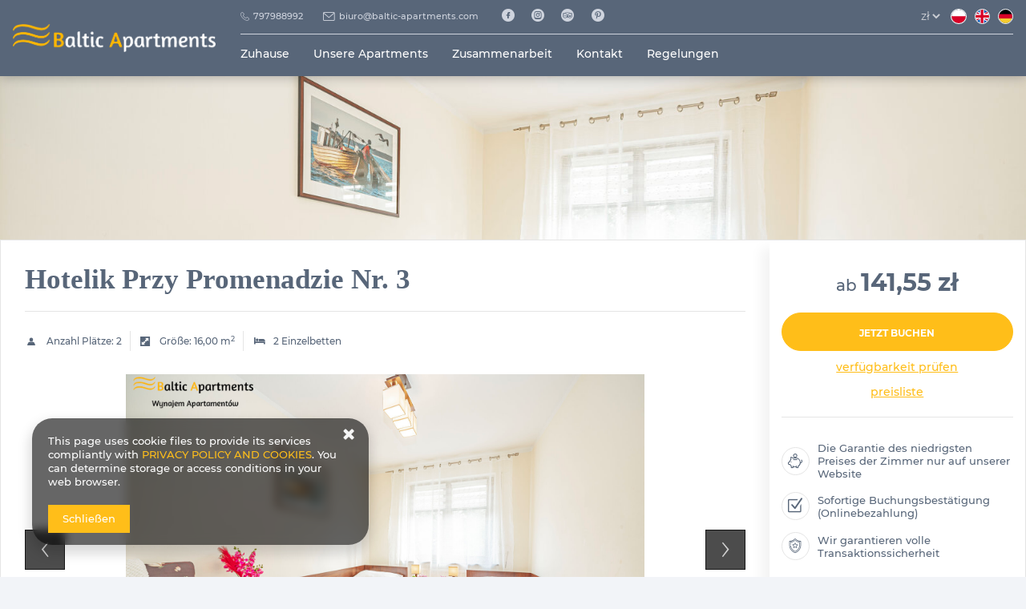

--- FILE ---
content_type: text/html; charset=utf-8
request_url: https://baltic-apartments.com/apartamenty-swinoujscie/Hotelik-Przy-Promenadzie-3_de
body_size: 25393
content:





































<!DOCTYPE HTML><html class="no-js" lang="de"><head><meta http-equiv="content-type" content="text/html; charset=UTF-8"><meta http-equiv="X-UA-Compatible" content="IE=edge"><meta name="format-detection" content="telephone=no"><meta name="description" content="Hotel in Swinemünde. Zimmer am Meer zu vermieten „Hotelik Przy Promenadzie“, nur 200 Meter vom Meer entfernt."><meta name="viewport" content="width=device-width, initial-scale=1, minimum-scale=1, maximum-scale=1, user-scalable=0"><meta name="theme-color" content="#494553"><meta property="og:title" content="Baltic-Apartments | Ferienwohnungen in Swinemünde" /><meta property="og:description" content="Hotel in Swinemünde. Zimmer am Meer zu vermieten „Hotelik Przy Promenadzie“, nur 200 Meter vom Meer entfernt." /><meta property="og:type" content="website" /><meta property="og:url" content="https://baltic-apartments.com/apartamenty-swinoujscie/Hotelik-Przy-Promenadzie-3_de" /><meta property="og:locale" content="de_DE" /><meta property="og:image" content="http://baltic-apartments.com/images/frontpageGallery/pictures/large/0/0/14.webp" /><meta property="og:image:secure_url" content="https://baltic-apartments.com/images/frontpageGallery/pictures/large/0/0/14.webp" /><title>Baltic-Apartments | Ferienwohnungen in Swinemünde</title><link rel="Shortcut icon" href="/images/owner/favicon.ico?v=1648449008" /><link rel="canonical" href="https://baltic-apartments.com/apartamenty-swinoujscie/Hotelik-Przy-Promenadzie-3_de"/><link rel="preload" crossorigin="anonymous" as="font" href="/data/frontpage/template/de/dist/fonts/fontello.woff"><script defer src="/data/frontpage/template/de/dist/modernizer.js"></script><link rel="stylesheet" href="/data/frontpage/template/de/dist/scheme/494553.css.gz"><link rel="stylesheet" href="/data/frontpage/template/de/dist/app.css.gz?v="><link rel="stylesheet" href="/data/frontpage/template/de/dist/offer.css.gz?v="><script src="https://ajax.googleapis.com/ajax/libs/jquery/3.3.1/jquery.min.js"></script><style type="text/css">
.index-info h3{
    text-transform: none !important;
}
.index-info h1{
    font-family: 'Judson', serif !important;
}
    /* .full-width-container{position:relative; width:100vw; left:50%; margin-left:-50vw;}
	.all-container .about-main-container {margin:0 0 40px !important;}
	.about-main-container > .main{max-width:none;padding:0;}
	.about-main-container .main-decription{font-size:0.9em;margin:0;}
	.about-main-container .section{overflow:hidden;}
	#parallax_topslider{position:relative;}
#parallax_topslider div{min-width:100vw;}
	.menu_search {position:relative;}
	.firstslide.main {vertical-align: middle;position: absolute;z-index: 1;top: -2000px; left: 0;right: 0;margin: auto !important;text-align:center;display:none;padding-left:260px; transform: scale(0.9) translateY(100px);height:100%;padding-top:0 !important;}
	.firstslide_sub {display:table-cell;vertical-align:middle;}
	.firstslide h1{margin:30px 0 40px;}	
	.firstslide img {display:inline-block;}	
	.firstslide p{color:#fff;}			
	.firstslide .f1-text{font-size:2.143em;}
	.firstslide .f2-text{font-size:1.286em;}
	.firstslide .f3-text{font-size:0.929em;color:#c9d6f7;}
	.firstslide .button{font-size:0.857em;background:#3c4c72; color:#fff; padding:20px 25px; text-transform:uppercase; font-weight:700;display:inline-block;margin:30px 0;}
	.firstslide .button:hover{background:#000;} */
	.section *{font-family:'Montserrat', sans-serif;}
	.section.s1 {background: #f4f4f4;vertical-align: middle;padding:60px 0;}
	.section.s1 .main { background: #f4f4f4; }
	.section.s1 .section_sub,.section.s2 .section_sub { margin: 0 auto; float: none; }
	.section.s1 .section_sub > div { margin: 0; background: rgba(255, 255, 255, 0.2); box-shadow: 0px 0px 20px 20px rgba(255, 255, 255, 0.2); padding: 0 30px; text-align: right; }
	.section.s1  img.img_header { margin-left: 10px; }
	.section h2 { margin: 0 0 30px !important; display: block;}
	.section.s2 h2{color:#fff; font-weight:400 !important;}
	.section.s1 .short-dscr,.section.s2 .short-dscr {font-size: 1.286em; text-transform: uppercase; margin-bottom: 40px; }
	.section.s1 .long-dscr,.section.s2 .long-dscr  { font-size: 1.143em; line-height:1.8; }
	/* .section .section_sub a {display:block; text-transform:uppercase;color:#3c4c72; font-weight:700;} */
	.section.s2 .section_sub a {color:#fff;}
	.section.s2 {background: #3c4c72;vertical-align: middle; color:#fff;padding:60px 0;}
	.section.s2 .long-dscr{color:#8c99b8;}
	.section.s2 .main{ background: #3c4c72;}
	.section.s2 .section_sub > div{text-align:left;padding: 0 30px;}
	.section.s3 {text-align:center; background:#fff;}
	.section.s3 .section_sub { display: inline-block; height: 50vh; background: #576da4; color: #fff; }
	.section.s3 .cms_buttons {margin:0px auto; padding: 20px 0; }
	.section.s3 .section_sub p {opacity:0.3;}
	.section.s3 p{ font-size: 1em; letter-spacing: 3px;}
	.section.s3 h3{font-size: 1.4em; font-weight: 700;padding: 20px 0 30px;line-height:1.2;color:#667aac;}
	.section.s3 .section_sub h3 {color:#3a3a3a}
	.section.s3 .table { display: table; width: 100%; height: 100%; vertical-align: middle; }
	.section.s3 .table-cell { display: table-cell; vertical-align: middle; width: 100%; height: 100%; font-weight:700; padding:0;}
	.section.s3 .sep { display: inline-block; height: 50vh; }
	.section.s3 .bg_img1 { background: #576da4 url('../frontpage-template/template/default6/images/cms/slide4_1.jpg') no-repeat right center; background-size: 100%; }
	.section.s3 .bg_img2 { background: url('../frontpage-template/template/default6/images/cms/slide4_2.jpg') no-repeat right center; background-size: cover; }
	.section.s3 .bg_img3 { background: #eee url('../frontpage-template/template/default6/images/cms/slide4_3.jpg') no-repeat center bottom; background-size: contain; }
	.section.s3 .bg_img4 { background: #3c4c72 url('../frontpage-template/template/default6/images/cms/slide4_4.jpg') no-repeat right bottom; background-size: 100%; }
	.section.s3 .bg_color1 { background: #3c4c72; color:#fff; }
	.section.s3 .bg_color1 h3{color:rgba(255,255,255,0.9);}
	.section.s3 .bg_color1 p {opacity:0.3;}
	.section.s3 .bg_color2 { background: #eee;}
	.section.s3 .bg_color2 p{color:#3c4c72;}
	.section.s3 .section_sub h3{color:#fff;}
	/* .parallax_slide,#parallax_topslider .slick-track img{transition: transform 15s ease;transform: scale(1.1);width:100%;}
	.parallax_slide.animate, #parallax_topslider.animate .slick-track img{transform: scale(1);}		
	.firstslide.animate{display:table;top:0;}
	#parallax_topslider .firstslide img{width:auto;} */
	/*.section .section_sub > div:first-child{left:-100%;transition:all 1s ease;}
	.section .section_sub > div:last-child{right:-100%;transition:all 1s ease;}
	.section .section_sub.animate > div:first-child{left:0;}
	.section .section_sub.animate > div:last-child{right:0;}*/
	/* @media only screen and (max-width:979px){
		.section.s1 .main,.section.s2 .main{background:none;}
		.section.s1 .section_sub > div,.section.s2 .section_sub > div{text-align:center;}
		.firstslide.main{padding:10px !important;transform: scale(1) translateY(0);}
	}
	@media only screen and (max-width:757px){
		.about-main-container .main-decription{font-size:inherit;}
		.section.s3 h3{font-size: 2.143em;}
	}
	@media only screen and (min-width:1200px) and (min-height:768px) {
		.section.s3 .table-cell{padding:0 50px;}
		.about-main-container .main-decription{font-size:inherit;}
		.section.s3 h3{font-size: 2.143em;}
		.firstslide .button{margin:30px 0 70px;}
		.firstslide.main{padding-left:50px;	transform: scale(1);}
	} */


    .aparts {
        display: flex;
        flex-direction: column;
        align-items: center;
        padding: 7rem 0 0;
        position: relative;
        z-index: 1;
    }

    .aparts .container-svg {
        top: -100px;
        transform: rotate(180deg);
        padding-bottom: 150px;
        left: calc(-1*(100vw - 100%)/2) !important;
        width: 100vw;
    }

    .aparts .container-svg::after {
        position: absolute;
        content: '';
        background-image: url('/data/frontpage/template/pl/files/gfx/wave1.svg');
        background-repeat: no-repeat;
        width: 100vw;
        height: 100%;
        max-height: 200px;
        top: 5%;
        left: 0;
        z-index: 2;
        transform: rotate(180deg);
    }

    @media only screen and (min-width:979px){
        .aparts {
            padding: 2rem 0 7rem;
            flex-direction: row;
            justify-content: space-around;
            flex-wrap: wrap;
        }
        .apart {
            flex-basis: 47%;
        }
        .aparts .container-svg {
            top: -140px;
        }
    }

    @media only screen and (min-width:1200px){
        .aparts {
            flex-wrap: wrap;
        }
        .apart {
            flex-basis:auto;
        }
        .aparts .container-svg::after {
            top: 6%;
        }
        .aparts .container-svg {
            top: -250px;
            padding-bottom: 270px;
        }
    }

    @media only screen and (min-width:2000px){
        .aparts .container-svg::after {
            top: 15%;
        }
    }

    .aparts::before {
        content: '';
        position: absolute;
        background: #F2F4F8;
        width: 100vw;
        height: 100%;
        top: 0;
        left: 50%;
        margin-left: -50vw;
        z-index: -1;
    }

    .apart {
        display: flex;
        align-items: center;
        background-color: #fff;
        border: 1px solid #E6EBEF;
        padding: 1.8rem 4rem;
        margin-bottom: 1.5rem;
        border-radius: 50px 50px;
        width: 309px;
height: 120px;
    }

    @media only screen and (min-width:979px){
        .apart {
            padding: 2.7rem 4rem;
            margin: 1rem 1rem;
        }
    }

    .apart__box {
        display: flex;
        flex-direction: column;
        margin-left: 2.5rem;
    }

    .apart__name {
        color: #586679;
        font-size: 1.5rem;
        font-weight: 600;
    }

    .apart__link {
        margin-top: 0 !important;
        font-size: 1.2rem;
        text-transform: none !important;
        color: #89A0B7;
        font-weight: 400 !important;
    }

    .apart__link:hover {
        color: #FFBE19;
    }

    .apart__icon {
        font-size: 3rem;
        color: #FFBE19;
    }

    .welcome {
        position: relative;
        width: 100vw;
        left: calc(-1*(100vw - 100%)/2) !important;
        background-color: #FFFFFF;
        padding-top: 8rem;
    }

    @media only screen and (min-width:979px){
        .welcome {
            padding-top: 0;
        }
    }

    .welcome__header {
        font-weight: 700;
        font-family: 'Judson', serif;
        text-transform: uppercase;
        letter-spacing: 1.5px;
        color: #586679;
        font-size: 2.4rem;
        position: relative;
        align-self: center;
        width: 300px;
        text-align: center;
        padding-top: 6.5rem;
        max-width: 800px;
    }

    .welcome__header::after {
        position: absolute;
        content: '\E9CA';
        font-family: fontello;
        font-size: 1.5rem;
        top: 100%;
        left: 45%;
        color: #FFBE19;
    }

    .welcome__txt {
        font-size: 1.3rem;
        font-weight: 400;
        max-width: 600px;
        color: #89A0B7;
    }

    .welcome__img-section {
    z-index: 2;
    justify-self: center;
    }

    .welcome__topic {
        font-size: 1.5rem;
        font-weight: 700;
        color: #586679;
    }


    .welcome__section {
        display: grid;
        grid-template-columns: 1fr;
        position: relative;
    }

    .welcome__section::after {
        position: absolute;
        content: '';
        background-image: url('/data/frontpage/template/pl/files/gfx/wave1.svg');
        background-repeat: no-repeat;
        width: 100vw;
        height: 100%;
        max-height: 140px;
        bottom: 0;
        left: 0;
        z-index: 2;
    }
    .welcome__section::before {
        position: absolute;
        content: '';
        background-image: url('/data/frontpage/template/pl/files/gfx/wave2.svg');
        background-repeat: no-repeat;
        width: 100vw;
        height: 100%;
        max-height: 240px;
        top: 0;
        left: 0;
        z-index: 3;
    }

    @media only screen and (min-width:1921px){
        .welcome__section::before, .welcome__section::after {
            background-size: cover;
        }
    }

    .welcome > .welcome__section::before {
        display: none !important;
    }

    .welcome__content {
        margin-left: 1rem;
        display: flex;
        flex-direction: column;
        justify-content: center;
        margin-top: 2rem;
        margin-bottom: 2rem;
        justify-self: center;
        z-index: 3;
    }

    .welcome__section::after, .welcome__section::before {
        display: none;
    }
    @media only screen and (min-width:768px){
        .welcome__content {
            margin-right: 1rem;
            margin-left: 1rem;
            margin-top: 0;
            margin-bottom: 0;
        }
    }

    @media only screen and (min-width:979px){
        .welcome__section {
            grid-template-columns: 1fr 1fr;
        }

        .welcome__header {
            font-size: 3.5rem;
            align-self: auto;
            width: auto;
            text-align: left;
            padding-top: 8rem;
        }

        .welcome__header::after {
            left: 0;
        }

        .welcome__section::after, .welcome__section::before {
            display: block;
        }
    }

    .welcome__show-all {
        color: #89A0B7;
        font-size: 1.3rem;
        text-decoration: underline;
        width: 110px;
        height: 50px;
        padding: 1rem;
        cursor: pointer;
    }
    .welcome__show-all:hover {
        color: #FFBE19;
    }

    .welcome__show {
        max-height: 0;
        transition:max-height 0.5s ease-out;
        overflow: hidden;
    }

    .welcome__show.--active {
        max-height: 4000px;
        transition:max-height 1s ease-out;
    }

    .piktogram {
        display: grid;
        position: relative;
        width: 100vw;
        left: calc(-1*(100vw - 100%)/2) !important;
        background-color: #FFFFFF;
    }

    .piktogram::before {
        position: absolute;
        content: '';
        background-image: url('/data/frontpage/template/pl/files/gfx/wave2.svg');
        background-repeat: no-repeat;
        width: 100vw;
        height: 100%;
        max-height: 240px;
        top: 0;
        left: 0;
        z-index: 3;
    }

    @media only screen and (min-width:1921px){
        .piktogram::before {
            background-size: cover;
        }
    }

.piktogram__img {
    height: 100%;
    max-height: 400px;
    object-fit: cover;
    justify-self: center;
}

@media only screen and (min-width:979px){
    .piktogram__img{
        z-index: 1;
        height: auto;
        max-height: 100%;
        object-fit: none;
    }
}

@media only screen and (min-width:2000px){
    .piktogram__content{
        justify-self: center;
    }
}

.piktogram__content {
    display: flex;
    position: relative;
    flex-direction: column;
}

@media only screen and (min-width:979px){
    .piktogram__content {
        flex-direction: row;
    }
}

.piktogram__comment {
    border-top-right-radius: 20px;
    border-bottom-right-radius: 20px;
    background: #F2F4F8;
    position: relative;
    bottom: 80px;
    max-width: 350px;
    padding: 5rem 5rem;
    z-index: 1;
}

@media only screen and (min-width:979px) {
    .piktogram__comment {
        max-width: 500px;
        padding: 14rem 8rem;
    }
}

.piktogram__comment i {
    font-size: 4.5rem;
    color: #B9CBDD;
    position: absolute;
    left: 10%;
    top: 25%;
    opacity: .3;
}

.piktogram__txt {
    font-size: 2rem;
    font-family: 'Judson', serif;
    color: #89A0B7;
}

@media only screen and (min-width:979px){

    .piktogram__txt {
        font-size: 2.5rem;
    }

}

.piktogram__list-box {
width: 100%;
}

.piktogram__list {
    padding-top: 0;
    position: relative;
    display: flex;
    flex-wrap: wrap;
    justify-content: center;
    align-items: center;
}

@media only screen and (min-width:979px){
    .piktogram__list {
        padding-top: 8rem;
        max-width: 1100px;
    }
}

.piktogram__box {
    display: flex;
    min-width: 300px;
    margin-bottom: 4rem;
}
.piktogram__box i{
    display: flex;
    align-items: center;
    color: #FFBE19;
    font-size: 2.5rem;
}
.piktogram__box-content {
    display: flex;
    flex-direction: column;
    padding-left: 3rem;
}



.piktogram__box-header {
    color: #586679;
    font-size: 1.3rem;
    font-weight: 700;
}

.piktogram__box-txt {
    font-size: 1.3rem;
    font-weight: 400;
    color: #586679;
}


.opinions {
    position: relative;
    z-index: 1;
    padding-bottom: 9rem;
    padding-top: 3rem;
}
.opinions::before {
    content: '';
    background-color: #fff;
    position: absolute;
    width: 100vw;
    height: 100%;
    top: 0;
    left: 50%;
    margin-left: -50vw;
    z-index: -1;
}

.opinions__header {
    text-align: center;
    position: relative;
    font-weight: 700;
    font-family: 'Judson', serif;
    text-transform: uppercase;
    letter-spacing: 1.5px;
    color: #586679;
    font-size: 2.4rem;
}
.opinions__header::after {
    position: absolute;
    content: '\E9CA';
    font-family: fontello;
    font-size: 1.5rem;
    top: 100%;
    left: 48%;
    color: #FFBE19;
}

@media only screen and (min-width:979px){
    .opinions {
        padding-top: 0;
    }

    .opinions__header {
        font-size: 3.5rem;
    } 
}

.opinions__box {
    display: flex;
    justify-content: center;
    flex-wrap: wrap;
}

@media only screen and (min-width:979px){
    .opinions__box {
        display: flex;
        justify-content: space-between;
        flex-wrap: wrap;
    }
}

.opinion {
    padding-top: 3rem;
    padding-bottom: 3rem;
    border-bottom: 1px solid #E6EBEF;
    max-width: 420px;
}

@media only screen and (min-width:979px){
    .opinion {
        padding-top: 4rem;
        padding-bottom: 0;
        border-bottom: none;
    }
}

.opinion__header {
    display: flex;
}

.opinion__body {
    margin-top: 2rem;
    max-width: 360px;
    font-size: 1.3rem;
}

.opinion__body p {
    color: #89A0B7;
}

.opinion__person-data {
    display: flex;
    flex-direction: column;
    padding-left: 1rem;
}

.opinion__stars {
    padding-top: .5rem;
    color: #FFBE19;
    font-size: 1.8rem;
}

.opinion__name, .opinion__location {
    padding-left: .5rem;
}
.opinion__name {
    font-weight: 700;
    color: #586679;
}
.opinion__location {
    color: #89A0B7;
}

.offers {
    padding-bottom: 5rem;
}

.offers__header {
    position: relative;
    text-align: center;
    font-weight: 700;
    font-family: 'Judson', serif;
    text-transform: uppercase;
    letter-spacing: 1.5px;
    color: #586679;
    font-size: 2.4rem;
}

.offers__header::after {
    position: absolute;
    content: '\E9CA';
    font-family: fontello;
    font-size: 1.5rem;
    top: 100%;
    left: 45%;
    color: #FFBE19;
}

.offers__box {
    display: flex;
    justify-content: space-between;
}

.--zone1::before {
    content: '';
    position: absolute;
    background: #fff;
    width: 100vw;
    height: 100%;
    top: 0;
    left: 50%;
    margin-left: -50vw;
    z-index: 0;
}

.item {
    border: 1px solid #E6EBEF;
    border-radius: 25px;
    background: #fff;
    margin: 3rem .5rem;
}

@media only screen and (min-width:979px){
    .offers__header {
        font-size: 3.5rem;
    }
    .item {
        max-width: 420px;
    } 
}

.item:hover {
    box-shadow: 0 0 10px #89A0B7;
}

.item__priceBox {
    padding: 2.2rem 0;
    color: #586679;
}

.item__img-box {
    position: relative;
}

.item__m2 {
    padding-right: .5rem;
}

.item__param {
    position: absolute;
    bottom: 0;
    background: #7689A4;
    color: #fff;
    font-size: 1.3rem;
    padding: 1rem 2rem;
    width: 100%;
}

@media only screen and (min-width:979px){
    .offers__header::after {
        left: 48%;
    }
    .item__param {
    border-top-right-radius: 20px;
    border-bottom-right-radius: 20px;
    width: auto;
    }
    .item {
        margin: 3rem 0;
    }
}

.item__param i{
    color:#FFBE19;
}

.item__body {
    display: flex;
    flex-direction: column;
    align-items: center;
    padding: 0 2rem 2rem;
}

.item__name {
    font-size: 1.8rem;
    padding: 2.5rem 0;
    color: #586679;
}

.item__txt {
    color: #89A0B7;
    text-align: center;
}

.item__price {
    font-size: 1.8rem;
    font-weight: 700;
}

.item__btn {
    background: #fff;
    border: 1px solid #FFBE19;
    color: #151517;
    padding: 1.5rem 3.5rem;
    border-radius: 25px;
    text-transform: uppercase;
    font-weight: 700;
}

.item__btn:hover {
    background: #FFBE19;
    color: #fff !important;
}

.contact-footer {
    display: grid;
    justify-items: center;
    height: 100%;
    position: relative;
    z-index: 1;
    background: #fff;
    width: 100vw;
    left: calc(-1*(100vw - 100%)/2) !important;
}

.contact-footer__img {
    object-fit: cover;
    height: 400px;
    justify-self: center;
}

.contact-footer__box {
    width: 365px;
    background: #fff;
    box-shadow: 0 3px 20px #89A0B7;
    border-radius: 20px;
    padding: 2.5rem;
    position: relative;
    top: -10%;
    z-index: 1;
}

@media only screen and (min-width:979px){
    .contact-footer__img {
        height: 100%;
    }
    .contact-footer__box {
        position: absolute;
        width: 420px;
        left: 14vw;
        top: 0;
    }
}

@media only screen and (min-width:2000px){
    .contact-footer__box {
        left: 30vw;
    }
}

.contact-footer__header {
    font-size: 2.1rem;
    font-weight: 700;
    position: relative;
    font-family: 'Judson', serif;
    text-transform: uppercase;
    color: #586679;
}

.contact-footer__header::before {
    position: absolute;
    content: '\E9CA';
    font-family: fontello;
    font-size: 1.5rem;
    top: 100%;
    left: 0;
    color: #FFBE19;
}

@media only screen and (min-width:979px){
    .contact-footer__header {
        font-size: 2.7rem;
    }
}

.contact-footer__content {
    font-size: 1.3rem;
    padding: 2rem 0 0;
    color: #89A0B7;
}

.contact-footer__content a {
    color: #89A0B7;
}

.contact-footer__content a:hover {
    color: #FFBE19;
}
.contact-footer__info i {
    color: #FFBE19;
    font-size: 2rem;
}

.contact-footer__info {
    display: flex;
    align-items: center;
}

.contact-footer__txt-wrapper {
    display: flex;
    flex-direction: column;
    font-weight: 700;
    padding-left: 1.5rem;
}

.contact-footer__txt {
    margin-bottom: 3rem;
}

.socialmedia {
    display: flex;
    align-items: center;
    justify-content: space-between;
    border-top: 1px solid #E6EBEF;
    padding-top: 2rem;
}

.socialmedia__box {
display: flex;
font-size: 2.2rem;
}

.socialmedia__box a {
    margin-top: 0;
}

.socialmedia__box a:hover i {
    color: #FFBE19;
}

.socialmedia__box i {
    color: #D5DFE9;
}

.socialmedia__info {
    font-weight: 700;
}
.contact-footer__info {
    padding-bottom: 3rem;
}

.promo-offers {
    padding-bottom: 7rem;
}
@media (max-width:979px) {
    .promo-offers__item {
        border-radius: 20px;
        padding: 2rem .5rem;
    }
}
.promo-offers__img {
    border-top-left-radius: 20px;
    border-top-right-radius: 20px;
    max-height: 230px;
    height: auto;
    width: 850px;
    object-fit: fill;
    min-height: 230px;
}

@media (min-width: 768px) {
    .promo-offers__img {
        max-height: 350px;
    }
}

@media (min-width:979px) {
    .promo-offers__img {
        min-height: 100%;
        max-height: 580px;
        height: 580px;
        border-radius: 20px;
    }
}

.promo-offers__content-box {
    width: 100%;
    background: #fff;
    height: 360px;
    border-bottom-left-radius: 20px;
    border-bottom-right-radius: 20px;
    position: relative;
    padding: 2rem 3rem;
    display: flex;
    flex-direction: column;
    align-items: center;
    justify-content: space-between;
}

@media (min-width:979px) {
    .promo-offers__content-box {
        max-width: 530px;
        position: absolute;
        right: 2%;
        border-radius: 20px;
        padding: 5rem 7rem;
        box-shadow: 0 3px 20px #89a0b7;
    }
}

.promo-offers__name {
    color: #586679;
    font-size: 1.8rem;
}

.promo-offers__txt {
    color: #89A0B7;
    font-size: 1.3rem;
    text-align: center;
}

.promo-offers__price-box {
    color: #89A0B7;
    font-size: 1.3rem;
}

.promo-offers__price {
    color: #586679;
    font-size: 1.8rem;
    font-weight: 700;
}

.promo-offers__btn {
    border: 1px solid #FFBE19;
    background: #FFBE19;
    color: #fff;
    padding: 1.5rem 3.5rem;
    border-radius: 25px;
    text-transform: uppercase;
    font-weight: 700;
    font-size: 1.3rem;
}

.promo-offers__btn:hover {
    background: #fff;

    color: #151517 !important;
}

.promo-offers__item-box {
    display: block;
    position: relative !important;
    align-items: center;
    width: 100%;
    border-radius: 20px;
    box-shadow: 0 3px 20px #89a0b7;
}

@media (min-width:979px) {
    .promo-offers__item-box {
        display: flex;
        border-radius: 0;
        box-shadow: none;
    }
}

.promo-offers__img-box {
    min-height: 230px;
}

.promo-offers__header {
    font-weight: 700;
    font-family: 'Judson', serif;
    text-transform: uppercase;
    letter-spacing: 1.5px;
    color: #586679;
    font-size: 2.4rem;
    position: relative;
    align-self: center;
    text-align: center;
    padding-top: 5rem;
}

.promo-offers__header::after {
    position: absolute;
    content: '\E9CA';
    font-family: fontello;
    font-size: 1.5rem;
    top: 100%;
    left: 45%;
    color: #FFBE19;
}

@media (min-width:979px) {
    .promo-offers__header {
        font-size: 3.5rem;
        align-self: auto;
        width: auto;
        text-align: center;
        padding-top: 0;
    }

}

.cmshotspot {
    display: none;
}

#bannerTop {
    position: relative;
    height: 30px;
    width: 100%;
    display: none;
  }
  @media (max-width: 978px) {
    #bannerTop {
      display: none !important;
    }
  }
  .--bannerTop #bannerTop {
    display: block;
  }
  .bannerTop {
    position: absolute;
    background-color: #586679;
    width: 100vw;
    margin-left: -50vw;
    left: 50%;
    height: 100%;
    display: flex;
    justify-content: center;
    align-items: center;
    color: #fff;
  }
  .bannerTop__inner {
    position: relative;
    display: flex;
    justify-content: center;
    align-items: center;
    color: #fff;
    font-size: 1.3rem;
    height: 100%;
    width: 100%;
    margin: 0 16px;
  }
  @media (min-width: 979px) {
    .bannerTop__inner {
      max-width: 970px;
    }
  }
  @media (min-width: 1200px) {
    .bannerTop__inner {
      max-width: 1170px;
    }
  }
  .bannerTop__inner {
      font-weight: 400;
  }
  .bannerTop__close {
    position: absolute;
    right: 16px;
    display: inline-block;
    color: #fff;
    font-family: Arial, Helvetica, sans-serif;
  }

.container-svg {
    display: inline-block;
    position: absolute;
    width: 100%;
    padding-bottom: 100%;
    vertical-align: middle;
    overflow: hidden;
    top: 0;
    left: 0;
}

.container-svg svg {
    display: inline-block;
    position: absolute;
    top: 0;
    left: 0;
    z-index: 0;
}

.container-svg svg path{
fill: #F2F4F8;
}
#strefa1, #strefa2, #strefa3 {
    z-index: 1;
    position: relative;
}

.--zone1 .container-svg, .--zone3 .container-svg{
bottom: 0;
transform: rotate(180deg);
padding-bottom: 150px;

}

.--zone3 .container-svg svg path {
        fill: #fff;
}
</style><script>
                if (top != self) {
                    window.location = '/widget';
                }
            </script>                        <script>
                (function(w, d, s, l, i) {
                    w[l] = w[l] || [];
                    w[l].push({
                        'gtm.start': new Date().getTime(),
                        event: 'gtm.js'
                    });
                    var f = d.getElementsByTagName(s)[0],
                        j = d.createElement(s),
                        dl = l != 'dataLayer' ? '&l=' + l : '';
                    j.async = true;
                    j.src =
                        'https://www.googletagmanager.com/gtm.js?id=' + i + dl;
                    f.parentNode.insertBefore(j, f);
                })(window, document, 'script', 'dataLayer', 'GTM-KVC67HX');
            </script>
                      <script async src='https://www.googletagmanager.com/gtag/js?id=G-MGGB0Q0JJ6'></script>
  <script>
    window.dataLayer = window.dataLayer || [];
    function gtag(){dataLayer.push(arguments)}
    gtag('js', new Date());
    gtag('config', 'G-MGGB0Q0JJ6');
  </script>
        <script>
      gtag('event', 'view_item', {
        'currency': "1",
        'value': "141,55",
        'items': [
          {
            'item_id': "230",
            "item_name": "Hotelik Przy Promenadzie Nr. 3",
                          "price": "141,55",
                      }
        ]
      });
    </script>
  </head><body class="page-offer">                                <noscript>
                <iframe src="https://www.googletagmanager.com/ns.html?id=GTM-KVC67HX" height="0" width="0" style="display: none; visibility: hidden"></iframe>
            </noscript>
            <header class="default13"><div class="bgd-color-light menu-wrapper clean"><div class="container"><nav class="navbar"><a class="navbar-brand" href="/de"><img src="/images/owner/wideLogo.png?v=1649934637" alt=""/></a><button class="navbar-toggler" type="button"><i class="icon icon-menu1"></i></button><button class="navbar-reservation btn" type="button">Onlinereservierung</button><div class="navbar__wrapper"><div class="navbar__settings"><div class="navbar__contact"><a class="navbar__phone" href="tel:797988992">797988992</a><a class="navbar__mail" href="/cdn-cgi/l/email-protection#16747f6364795674777a627f753b77667764627b737862653875797b"><span class="__cf_email__" data-cfemail="07656e7275684765666b736e642a66776675736a626973742964686a">[email&#160;protected]</span></a><a class="navbar__social" href="https://www.facebook.com/Baltic.Apartments.Swinoujscie/" target="_blank" title="facebook"><i class="icon icon-facebook"></i></a><a class="navbar__social" href="https://www.instagram.com/baltic.apartments.swinoujscie/" target="_blank" title="instagram"><i class="icon icon-instagram"></i></a><a class="navbar__social" href="https://www.tripadvisor.com/" target="_blank" title="tripAdvisor"><i class="icon icon-tripAdvisor"></i></a><a class="navbar__social" href="https://no.pinterest.com/balticapartments/" target="_blank" title="Baltic Apartments"><i class="icon icon-pinterest-1"></i></a></div><div class="navbar__settings-wrapper"><div class="sign-in-coop"><a href="/panel/user/login" target="_blank" title="Sign in"><i class="icon-user-2"></i>Melden Sie sich für Eigentümer an</a></div><div class="language"><div class="currency"><form><select id="frontpage_currency" name="currency"><option  selected="selected"  value="1">zł</option><option  value="2">€</option></select></form></div><div class="flags"><a href="/offer/230/Hotelik-Przy-Promenadzie-Nr-3"  rel="alternate"  hreflang="pl" data-langId="1"><img class="flag" alt="pl" data-src="/data/frontpage/template/pl/files/gfx/pl.svg" /></a><a href="/en/offer/230/Hotelik-Przy-Promenadzie-Nr-3"  rel="alternate"  hreflang="en" data-langId="2"><img class="flag" alt="en" data-src="/data/frontpage/template/pl/files/gfx/en.svg" /></a><a href="/de/offer/230/Hotelik-Przy-Promenadzie-Nr-3"  rel="alternate"  hreflang="de" data-langId="3"><img class="flag" alt="de" data-src="/data/frontpage/template/pl/files/gfx/de.svg" /></a></div></div></div></div><div id="navbar"><ul class="navbar-nav navbar-nav-notloaded"><li class="nav-item"><a class="nav-link" href="/de">Zuhause</a></li><li class="nav-item"><a class="nav-link" href="/de/offers">Unsere Apartments</a></li><li class="nav-item"><a class="nav-link" href="/de/txt/202/Zusammenarbeit">Zusammenarbeit</a></li><li class="nav-item"><a class="nav-link" href="/de/contact">Kontakt</a></li><li class="nav-item"><a class="nav-link" href="https://baltic-apartments.com/de/offers/locations/%5B%2216%22%2C%2226%22%2C%2269%22%5D">16||Apartments Platan Tower||Platan Tower<span class="nav-toggler"></span></a><span class="subnav_items"></span><ul class="sub-navi"><li><a class="nav-link" href="https://baltic-apartments.com/de/offers/locations/%5B%2226%22%5D">Platan Tower</a></li><li><a class="nav-link" href="https://baltic-apartments.com/de/offers/locations/%5B%2216%22%2C%2269%22%2C%2226%22%2C%2267%22%5D/searching/true">Platan Siedlung</a></li></ul></li><li class="nav-item"><a class="nav-link" href="https://baltic-apartments.com/de/offers/locations/%5B%2268%22%5D"> 4||Apartments Sun Tower||Sun Tower<span class="nav-toggler"></span></a><span class="subnav_items"></span><ul class="sub-navi"><li><a class="nav-link" href="/apartamenty-swinoujscie/Sun-Towers-38-52_de">Sun Towers 38/52</a></li><li><a class="nav-link" href="/apartamenty-swinoujscie/Sun-Towers-38-52_de">Sun Towers 38/58</a></li><li><a class="nav-link" href="/apartamenty-swinoujscie/Sun-Towers-38-61_de">Sun Towers 38/61</a></li><li><a class="nav-link" href="/apartamenty-swinoujscie/Sun-Towers-38-72_de">Sun Towers 38/62</a></li><li><a class="nav-link" href="/apartamenty-swinoujscie/Sun-Towers-38-70_de">Sun Towers 38/70</a></li><li><a class="nav-link" href="/apartamenty-swinoujscie/Sun-Towers-38-72_de">Sun Towers 38/72</a></li><li><a class="nav-link" href="/apartamenty-swinoujscie/Sun-Towers-39-8_de">Sun Towers 39/8</a></li><li><a class="nav-link" href="/apartamenty-swinoujscie/Sun-Towers-39-9_de">Sun Towers 39/9</a></li><li><a class="nav-link" href="/apartamenty-swinoujscie/Sun-Towers-39-10_de">Sun Towers 39/10</a></li><li><a class="nav-link" href="/apartamenty-swinoujscie/Sun-Towers-39-20_de">Sun Towers 39/20</a></li><li><a class="nav-link" href="/apartamenty-swinoujscie/Sun-Towers-39-47_de">Sun Towers 39/47</a></li><li><a class="nav-link" href="/apartamenty-swinoujscie/Sun-Towers-39-57_de">Sun Towers 39/57</a></li><li><a class="nav-link" href="/apartamenty-swinoujscie/Sun-Towers-39-71_de">Sun Towers 39/71</a></li><li><a class="nav-link" href="/apartamenty-swinoujscie/Sun-Towers-39-76_de">Sun Towers 39/76</a></li><li><a class="nav-link" href="/apartamenty-swinoujscie/Sun-Towers-39-81_de">Sun Towers 39/81</a></li><li><a class="nav-link" href="/apartamenty-swinoujscie/Sun-Towers-39-95_de">Sun Towers 39/95</a></li><li><a class="nav-link" href="/apartamenty-swinoujscie/Sun-Towers-39-106_de">Sun Towers 39/106</a></li><li><a class="nav-link" href="/apartamenty-swinoujscie/Sun-Towers-39-113_de">Sun Towers 39/113</a></li><li><a class="nav-link" href="/apartamenty-swinoujscie/Sun-Towers-39-118_de">Sun Towers 39/118</a></li><li><a class="nav-link" href="/apartamenty-swinoujscie/Sun-Towers-39-113_de">Sun Towers 39/123</a></li><li><a class="nav-link" href="/apartamenty-swinoujscie/Sun-Towers-39-132_de">Sun Towers 39/132</a></li><li><a class="nav-link" href="/apartamenty-swinoujscie/Sun-Towers-39-133_de">Sun Towers 39/133</a></li><li><a class="nav-link" href="/apartamenty-swinoujscie/Sun-Towers-39-142_de">Sun Towers 39/142</a></li></ul></li><li class="nav-item"><a class="nav-link" href="/de/offers/20--Apartamenty-Lissa--Lissa">6||Apartamenty Lissa||Apartamenty Lissa<span class="nav-toggler"></span></a><span class="subnav_items"></span><ul class="sub-navi"><li><a class="nav-link" href="https://baltic-apartments.com/apartamenty-swinoujscie/Lissa-2_de">Lissa 2</a></li><li><a class="nav-link" href="https://baltic-apartments.com/apartamenty-swinoujscie/Lissa-3_de">Lissa 3</a></li><li><a class="nav-link" href="https://baltic-apartments.com/apartamenty-swinoujscie/Lissa-4_de">Lissa 4</a></li><li><a class="nav-link" href="https://baltic-apartments.com/apartamenty-swinoujscie/Lissa-5_de">Lissa 5</a></li><li><a class="nav-link" href="https://baltic-apartments.com/apartamenty-swinoujscie/Lissa-6_de">Lissa 6</a></li><li><a class="nav-link" href="https://baltic-apartments.com/apartamenty-swinoujscie/Lissa-8_de">Lissa 8</a></li><li><a class="nav-link" href="https://baltic-apartments.com/apartamenty-swinoujscie/Lissa-15_de">Lissa 15</a></li><li><a class="nav-link" href="https://baltic-apartments.com/apartamenty-swinoujscie/Lissa-16_de">Lissa 16</a></li><li><a class="nav-link" href="https://baltic-apartments.com/apartamenty-swinoujscie/Lissa-17_de">Lissa 17</a></li><li><a class="nav-link" href="https://baltic-apartments.com/apartamenty-swinoujscie/Lissa-18_de">Lissa 18</a></li><li><a class="nav-link" href="https://baltic-apartments.com/apartamenty-swinoujscie/Lissa-28_de">Lissa 28</a></li><li><a class="nav-link" href="https://baltic-apartments.com/apartamenty-swinoujscie/Lissa-36_de">Lissa 36</a></li><li><a class="nav-link" href="https://baltic-apartments.com/apartamenty-swinoujscie/Lissa-38_de">Lissa 38</a></li><li><a class="nav-link" href="https://baltic-apartments.com/apartamenty-swinoujscie/Lissa-44_de">Lissa 44</a></li><li><a class="nav-link" href="https://baltic-apartments.com/apartamenty-swinoujscie/Lissa-45_de">Lissa 45</a></li><li><a class="nav-link" href="https://baltic-apartments.com/apartamenty-swinoujscie/Lissa-46_de">Lissa 46</a></li><li><a class="nav-link" href="https://baltic-apartments.com/apartamenty-swinoujscie/Lissa-49_de">Lissa 49</a></li></ul></li><li class="nav-item"><a class="nav-link" href="/de/offers/15--Apartments-śródmieście--Śródmieście">15||Apartments śródmieście||Innenstadt<span class="nav-toggler"></span></a><span class="subnav_items"></span><ul class="sub-navi"><li><a class="nav-link" href="https://baltic-apartments.com/de/offers/locations/%5B%2223%22%2C%2229%22%5D">Apartments Bałtyk</a></li><li><a class="nav-link" href="https://baltic-apartments.com/de/offers/locations/%5B%2262%22%2C%2263%22%5D">Monte Cassino</a></li><li><a class="nav-link" href="/de/offers/locations/%5B%2267%22%5D">Dębina</a></li><li><a class="nav-link" href="https://baltic-apartments.com/de/offers/locations/%5B%2277%22%5D">Zielona Ostoja</a></li><li><a class="nav-link" href="https://baltic-apartments.com/de/offers/locations/%5B%2225%22%5D">Loft</a></li><li><a class="nav-link" href="/apartamenty-swinoujscie/Sun-Towers-39-72_de">Sun Towers 39/72</a></li></ul></li><li class="nav-item"><a class="nav-link" href="/de/offers/2--Apartments-am-Meer--Am-Meer">2||Apartments am Meer||Am Meer<span class="nav-toggler"></span></a><span class="subnav_items"></span><ul class="sub-navi"><li><a class="nav-link" href="https://baltic-apartments.com/de/offers/locations/%5B%226%22%5D/searching/true">Apartments Lissa</a></li><li><a class="nav-link" href="https://baltic-apartments.com/de/offers/locations/%5B%2230%22%2C%2235%22%5D">Baltic Park Plaza</a></li><li><a class="nav-link" href="https://baltic-apartments.com/de/offers/locations/%5B%2211%22%5D">Apartments Kormoran</a></li><li><a class="nav-link" href="https://baltic-apartments.com/de/offers/locations/%5B%2212%22%5D">Villa Carmen</a></li><li><a class="nav-link" href="https://baltic-apartments.com/de/offers/locations/%5B%2274%22%5D">Seaside Garden Apartments &amp; Wellness</a></li><li><a class="nav-link" href="https://baltic-apartments.com/de/offers/locations/%5B%2276%22%5D">Hotelik Przy Promenadzie</a></li><li><a class="nav-link" href="https://baltic-apartments.com/de/offers/locations/%5B%227%22%5D">Willa Nemuna</a></li><li><a class="nav-link" href="https://baltic-apartments.com/de/offers/locations/%5B%228%22%5D">Residenz Bursztyn</a></li><li><a class="nav-link" href="https://baltic-apartments.com/de/offers/locations/%5B%2244%22%5D">Regina Maris</a></li><li><a class="nav-link" href="https://baltic-apartments.com/de/offers/locations/%5B%2245%22%5D">Stella Baltic</a></li><li><a class="nav-link" href="https://baltic-apartments.com/de/offers/locations/%5B%2220%22%5D">Aquamarina</a></li><li><a class="nav-link" href="https://baltic-apartments.com/de/offers/locations/%5B%2214%22%2C%2264%22%5D">Zdrojowa</a></li><li><a class="nav-link" href="https://baltic-apartments.com/de/offers/locations/%5B%2278%22%5D/searching/true">Albus</a></li><li><a class="nav-link" href="/de/offers/locations/%5B%222%22%5D/searching/true">Holiday House</a></li><li><a class="nav-link" href="https://baltic-apartments.com/de/offers/locations/%5B%2279%22%5D">Greeneri Park</a></li><li><a class="nav-link" href="https://baltic-apartments.com/de/offers/locations/%5B%2271%22%5D">Villa Mistral</a></li><li><a class="nav-link" href="https://baltic-apartments.com/de/offers/locations/%5B%2270%22%5D">Feniks</a></li><li><a class="nav-link" href="https://baltic-apartments.com/de/offers/locations/%5B%2243%22%5D">Windrose (Róża Wiatrów)</a></li><li><a class="nav-link" href="https://baltic-apartments.com/de/offers/locations/%5B%225%22%5D">Krone der Vasas</a></li><li><a class="nav-link" href="https://baltic-apartments.com/de/offers/locations/%5B%2232%22%5D">Krone der Piasten</a></li><li><a class="nav-link" href="https://baltic-apartments.com/de/offers/locations/%5B%2236%22%5D">Matejki 17</a></li><li><a class="nav-link" href="https://baltic-apartments.com/de/offers/locations/%5B%2275%22%5D">Wisus</a></li><li><a class="nav-link" href="https://baltic-apartments.com/de/offers/locations/%5B%2273%22%5D">Villa 44</a></li><li><a class="nav-link" href="https://baltic-apartments.com/de/offers/locations/%5B%2237%22%2C%2238%22%5D">Villa Park</a></li><li><a class="nav-link" href="https://baltic-apartments.com/de/offers/locations/%5B%2259%22%5D">Villa Dorota</a></li><li><a class="nav-link" href="https://baltic-apartments.com/de/offers/locations/%5B%2260%22%2C%2265%22%5D">Posejdon Siedlung</a></li></ul></li><li class="nav-item"><a class="nav-link" href="/de/txt/201/Regelungen">Regelungen</a></li></ul></div></div></nav></div></div><script data-cfasync="false" src="/cdn-cgi/scripts/5c5dd728/cloudflare-static/email-decode.min.js"></script><script>
            const objMenu = [];
            let title;
    </script><script>title = "Zuhause";if(title.includes('||')){let catTitle = title.substring(title.indexOf('||')+2,title.lastIndexOf('||'));let offersLink = title.substring(0,title.indexOf('||'));objMenu.push({ "name": catTitle,"offersId": offersLink,"href": "/offers","subNav": [],});}</script><script>title = "Unsere Apartments";if(title.includes('||')){let catTitle = title.substring(title.indexOf('||')+2,title.lastIndexOf('||'));let offersLink = title.substring(0,title.indexOf('||'));objMenu.push({ "name": catTitle,"offersId": offersLink,"href": "/offers","subNav": [],});}</script><script>title = "Zusammenarbeit";if(title.includes('||')){let catTitle = title.substring(title.indexOf('||')+2,title.lastIndexOf('||'));let offersLink = title.substring(0,title.indexOf('||'));objMenu.push({ "name": catTitle,"offersId": offersLink,"href": "/offers","subNav": [],});}</script><script>title = "Kontakt";if(title.includes('||')){let catTitle = title.substring(title.indexOf('||')+2,title.lastIndexOf('||'));let offersLink = title.substring(0,title.indexOf('||'));objMenu.push({ "name": catTitle,"offersId": offersLink,"href": "/offers","subNav": [],});}</script><script>title = "16||Apartments Platan Tower||Platan Tower";if(title.includes('||')){let catTitle = title.substring(title.indexOf('||')+2,title.lastIndexOf('||'));let offersLink = title.substring(0,title.indexOf('||'));objMenu.push({ "name": catTitle,"offersId": offersLink,"href": "/offers","subNav": [["Platan Tower","https://baltic-apartments.com/de/offers/locations/%5B%2226%22%5D"],["Platan Siedlung","https://baltic-apartments.com/de/offers/locations/%5B%2216%22%2C%2269%22%2C%2226%22%2C%2267%22%5D/searching/true"],],});}</script><script>title = " 4||Apartments Sun Tower||Sun Tower";if(title.includes('||')){let catTitle = title.substring(title.indexOf('||')+2,title.lastIndexOf('||'));let offersLink = title.substring(0,title.indexOf('||'));objMenu.push({ "name": catTitle,"offersId": offersLink,"href": "/offers","subNav": [["Sun Towers 38/52","/apartamenty-swinoujscie/Sun-Towers-38-52_de"],["Sun Towers 38/58","/apartamenty-swinoujscie/Sun-Towers-38-52_de"],["Sun Towers 38/61","/apartamenty-swinoujscie/Sun-Towers-38-61_de"],["Sun Towers 38/62","/apartamenty-swinoujscie/Sun-Towers-38-72_de"],["Sun Towers 38/70","/apartamenty-swinoujscie/Sun-Towers-38-70_de"],["Sun Towers 38/72","/apartamenty-swinoujscie/Sun-Towers-38-72_de"],["Sun Towers 39/8","/apartamenty-swinoujscie/Sun-Towers-39-8_de"],["Sun Towers 39/9","/apartamenty-swinoujscie/Sun-Towers-39-9_de"],["Sun Towers 39/10","/apartamenty-swinoujscie/Sun-Towers-39-10_de"],["Sun Towers 39/20","/apartamenty-swinoujscie/Sun-Towers-39-20_de"],["Sun Towers 39/47","/apartamenty-swinoujscie/Sun-Towers-39-47_de"],["Sun Towers 39/57","/apartamenty-swinoujscie/Sun-Towers-39-57_de"],["Sun Towers 39/71","/apartamenty-swinoujscie/Sun-Towers-39-71_de"],["Sun Towers 39/76","/apartamenty-swinoujscie/Sun-Towers-39-76_de"],["Sun Towers 39/81","/apartamenty-swinoujscie/Sun-Towers-39-81_de"],["Sun Towers 39/95","/apartamenty-swinoujscie/Sun-Towers-39-95_de"],["Sun Towers 39/106","/apartamenty-swinoujscie/Sun-Towers-39-106_de"],["Sun Towers 39/113","/apartamenty-swinoujscie/Sun-Towers-39-113_de"],["Sun Towers 39/118","/apartamenty-swinoujscie/Sun-Towers-39-118_de"],["Sun Towers 39/123","/apartamenty-swinoujscie/Sun-Towers-39-113_de"],["Sun Towers 39/132","/apartamenty-swinoujscie/Sun-Towers-39-132_de"],["Sun Towers 39/133","/apartamenty-swinoujscie/Sun-Towers-39-133_de"],["Sun Towers 39/142","/apartamenty-swinoujscie/Sun-Towers-39-142_de"],],});}</script><script>title = "6||Apartamenty Lissa||Apartamenty Lissa";if(title.includes('||')){let catTitle = title.substring(title.indexOf('||')+2,title.lastIndexOf('||'));let offersLink = title.substring(0,title.indexOf('||'));objMenu.push({ "name": catTitle,"offersId": offersLink,"href": "/offers","subNav": [["Lissa 2","https://baltic-apartments.com/apartamenty-swinoujscie/Lissa-2_de"],["Lissa 3","https://baltic-apartments.com/apartamenty-swinoujscie/Lissa-3_de"],["Lissa 4","https://baltic-apartments.com/apartamenty-swinoujscie/Lissa-4_de"],["Lissa 5","https://baltic-apartments.com/apartamenty-swinoujscie/Lissa-5_de"],["Lissa 6","https://baltic-apartments.com/apartamenty-swinoujscie/Lissa-6_de"],["Lissa 8","https://baltic-apartments.com/apartamenty-swinoujscie/Lissa-8_de"],["Lissa 15","https://baltic-apartments.com/apartamenty-swinoujscie/Lissa-15_de"],["Lissa 16","https://baltic-apartments.com/apartamenty-swinoujscie/Lissa-16_de"],["Lissa 17","https://baltic-apartments.com/apartamenty-swinoujscie/Lissa-17_de"],["Lissa 18","https://baltic-apartments.com/apartamenty-swinoujscie/Lissa-18_de"],["Lissa 28","https://baltic-apartments.com/apartamenty-swinoujscie/Lissa-28_de"],["Lissa 36","https://baltic-apartments.com/apartamenty-swinoujscie/Lissa-36_de"],["Lissa 38","https://baltic-apartments.com/apartamenty-swinoujscie/Lissa-38_de"],["Lissa 44","https://baltic-apartments.com/apartamenty-swinoujscie/Lissa-44_de"],["Lissa 45","https://baltic-apartments.com/apartamenty-swinoujscie/Lissa-45_de"],["Lissa 46","https://baltic-apartments.com/apartamenty-swinoujscie/Lissa-46_de"],["Lissa 49","https://baltic-apartments.com/apartamenty-swinoujscie/Lissa-49_de"],],});}</script><script>title = "15||Apartments śródmieście||Innenstadt";if(title.includes('||')){let catTitle = title.substring(title.indexOf('||')+2,title.lastIndexOf('||'));let offersLink = title.substring(0,title.indexOf('||'));objMenu.push({ "name": catTitle,"offersId": offersLink,"href": "/offers","subNav": [["Apartments Bałtyk","https://baltic-apartments.com/de/offers/locations/%5B%2223%22%2C%2229%22%5D"],["Monte Cassino","https://baltic-apartments.com/de/offers/locations/%5B%2262%22%2C%2263%22%5D"],["Dębina","/de/offers/locations/%5B%2267%22%5D"],["Zielona Ostoja","https://baltic-apartments.com/de/offers/locations/%5B%2277%22%5D"],["Loft","https://baltic-apartments.com/de/offers/locations/%5B%2225%22%5D"],["Sun Towers 39/72","/apartamenty-swinoujscie/Sun-Towers-39-72_de"],],});}</script><script>title = "2||Apartments am Meer||Am Meer";if(title.includes('||')){let catTitle = title.substring(title.indexOf('||')+2,title.lastIndexOf('||'));let offersLink = title.substring(0,title.indexOf('||'));objMenu.push({ "name": catTitle,"offersId": offersLink,"href": "/offers","subNav": [["Apartments Lissa","https://baltic-apartments.com/de/offers/locations/%5B%226%22%5D/searching/true"],["Baltic Park Plaza","https://baltic-apartments.com/de/offers/locations/%5B%2230%22%2C%2235%22%5D"],["Apartments Kormoran","https://baltic-apartments.com/de/offers/locations/%5B%2211%22%5D"],["Villa Carmen","https://baltic-apartments.com/de/offers/locations/%5B%2212%22%5D"],["Seaside Garden Apartments &amp; Wellness","https://baltic-apartments.com/de/offers/locations/%5B%2274%22%5D"],["Hotelik Przy Promenadzie","https://baltic-apartments.com/de/offers/locations/%5B%2276%22%5D"],["Willa Nemuna","https://baltic-apartments.com/de/offers/locations/%5B%227%22%5D"],["Residenz Bursztyn","https://baltic-apartments.com/de/offers/locations/%5B%228%22%5D"],["Regina Maris","https://baltic-apartments.com/de/offers/locations/%5B%2244%22%5D"],["Stella Baltic","https://baltic-apartments.com/de/offers/locations/%5B%2245%22%5D"],["Aquamarina","https://baltic-apartments.com/de/offers/locations/%5B%2220%22%5D"],["Zdrojowa","https://baltic-apartments.com/de/offers/locations/%5B%2214%22%2C%2264%22%5D"],["Albus","https://baltic-apartments.com/de/offers/locations/%5B%2278%22%5D/searching/true"],["Holiday House","/de/offers/locations/%5B%222%22%5D/searching/true"],["Greeneri Park","https://baltic-apartments.com/de/offers/locations/%5B%2279%22%5D"],["Villa Mistral","https://baltic-apartments.com/de/offers/locations/%5B%2271%22%5D"],["Feniks","https://baltic-apartments.com/de/offers/locations/%5B%2270%22%5D"],["Windrose (Róża Wiatrów)","https://baltic-apartments.com/de/offers/locations/%5B%2243%22%5D"],["Krone der Vasas","https://baltic-apartments.com/de/offers/locations/%5B%225%22%5D"],["Krone der Piasten","https://baltic-apartments.com/de/offers/locations/%5B%2232%22%5D"],["Matejki 17","https://baltic-apartments.com/de/offers/locations/%5B%2236%22%5D"],["Wisus","https://baltic-apartments.com/de/offers/locations/%5B%2275%22%5D"],["Villa 44","https://baltic-apartments.com/de/offers/locations/%5B%2273%22%5D"],["Villa Park","https://baltic-apartments.com/de/offers/locations/%5B%2237%22%2C%2238%22%5D"],["Villa Dorota","https://baltic-apartments.com/de/offers/locations/%5B%2259%22%5D"],["Posejdon Siedlung","https://baltic-apartments.com/de/offers/locations/%5B%2260%22%2C%2265%22%5D"],],});}</script><script>title = "Regelungen";if(title.includes('||')){let catTitle = title.substring(title.indexOf('||')+2,title.lastIndexOf('||'));let offersLink = title.substring(0,title.indexOf('||'));objMenu.push({ "name": catTitle,"offersId": offersLink,"href": "/offers","subNav": [],});}</script></header><div class="page main-container txt offer_site"><div class="offer-parallax"><img alt="" src="/images/objects/pictures/large/0/3/4450.jpg"/></div><div class="container wrapper p-0 pm-5"><div class="row col-md-12 p-0 pb-md-5 offer-wrapper"><div class="col-lg-9 col-md-12 p-0 p-md-5"><div class="offer-top p-4 p-md-0"><h1 class="big-label">Hotelik Przy Promenadzie Nr. 3</h1><div class="clearfix"></div><div class="roomspace sublink "><span class="accommodation-roomspace"><i class="icon-user"></i><span class="roomspace-txt">Anzahl Plätze: </span>2</span><span><span><i class="icon-size"></i>Größe: </span><span>16,00 m<sup>2</sup></span></span><span class="accomodation-beds"><i class="icon-bed"></i><span class="accomodation-beds-txt">2 Einzelbetten</span></span></div></div><div class="offer-gallery"><div class="slider slider-single"><a data-imagelightbox="f" href="/images/objects/pictures/large/0/3/4450.jpg"><img alt="Baltic-Apartments - 1" src="/images/objects/pictures/large/0/3/4450.jpg"/></a><a data-imagelightbox="f" href="/images/objects/pictures/large/0/3/4452.jpg"><img alt="Baltic-Apartments - 2" src="/images/objects/pictures/large/0/3/4452.jpg"/></a><a data-imagelightbox="f" href="/images/objects/pictures/large/0/3/4453.jpg"><img alt="Baltic-Apartments - 3" src="/images/objects/pictures/large/0/3/4453.jpg"/></a><a data-imagelightbox="f" href="/images/objects/pictures/large/0/3/4454.jpg"><img alt="Baltic-Apartments - 4" src="/images/objects/pictures/large/0/3/4454.jpg"/></a><a data-imagelightbox="f" href="/images/objects/pictures/large/0/3/4455.jpg"><img alt="Baltic-Apartments - 5" src="/images/objects/pictures/large/0/3/4455.jpg"/></a><a data-imagelightbox="f" href="/images/objects/pictures/large/0/3/4511.jpg"><img alt="Baltic-Apartments - 6" src="/images/objects/pictures/large/0/3/4511.jpg"/></a><a data-imagelightbox="f" href="/images/objects/pictures/large/0/3/4512.jpg"><img alt="Baltic-Apartments - 7" src="/images/objects/pictures/large/0/3/4512.jpg"/></a><a data-imagelightbox="f" href="/images/objects/pictures/large/0/3/4513.jpg"><img alt="Baltic-Apartments - 8" src="/images/objects/pictures/large/0/3/4513.jpg"/></a><a data-imagelightbox="f" href="/images/objects/pictures/large/0/3/4514.jpg"><img alt="Baltic-Apartments - 9" src="/images/objects/pictures/large/0/3/4514.jpg"/></a><a data-imagelightbox="f" href="/images/objects/pictures/large/0/3/4515.jpg"><img alt="Baltic-Apartments - 10" src="/images/objects/pictures/large/0/3/4515.jpg"/></a><a data-imagelightbox="f" href="/images/objects/pictures/large/0/3/4516.jpg"><img alt="Baltic-Apartments - 11" src="/images/objects/pictures/large/0/3/4516.jpg"/></a><a data-imagelightbox="f" href="/images/objects/pictures/large/0/3/4517.jpg"><img alt="Baltic-Apartments - 12" src="/images/objects/pictures/large/0/3/4517.jpg"/></a><a data-imagelightbox="f" href="/images/objects/pictures/large/0/3/4518.jpg"><img alt="Baltic-Apartments - 13" src="/images/objects/pictures/large/0/3/4518.jpg"/></a></div><div class="slider multiple-items"><a href="/images/objects/pictures/large/0/3/4450.jpg" data-slick-index="1"><img alt="Baltic-Apartments - 14" src="/images/objects/pictures/small/0/3/4450.jpg" /></a><a href="/images/objects/pictures/large/0/3/4452.jpg" data-slick-index="2"><img alt="Baltic-Apartments - 15" src="/images/objects/pictures/small/0/3/4452.jpg" /></a><a href="/images/objects/pictures/large/0/3/4453.jpg" data-slick-index="3"><img alt="Baltic-Apartments - 16" src="/images/objects/pictures/small/0/3/4453.jpg" /></a><a href="/images/objects/pictures/large/0/3/4454.jpg" data-slick-index="4"><img alt="Baltic-Apartments - 17" src="/images/objects/pictures/small/0/3/4454.jpg" /></a><a href="/images/objects/pictures/large/0/3/4455.jpg" data-slick-index="5"><img alt="Baltic-Apartments - 18" src="/images/objects/pictures/small/0/3/4455.jpg" /></a><a href="/images/objects/pictures/large/0/3/4511.jpg" data-slick-index="6"><img alt="Baltic-Apartments - 19" src="/images/objects/pictures/small/0/3/4511.jpg" /></a><a href="/images/objects/pictures/large/0/3/4512.jpg" data-slick-index="7"><img alt="Baltic-Apartments - 20" src="/images/objects/pictures/small/0/3/4512.jpg" /></a><a href="/images/objects/pictures/large/0/3/4513.jpg" data-slick-index="8"><img alt="Baltic-Apartments - 21" src="/images/objects/pictures/small/0/3/4513.jpg" /></a><a href="/images/objects/pictures/large/0/3/4514.jpg" data-slick-index="9"><img alt="Baltic-Apartments - 22" src="/images/objects/pictures/small/0/3/4514.jpg" /></a><a href="/images/objects/pictures/large/0/3/4515.jpg" data-slick-index="10"><img alt="Baltic-Apartments - 23" src="/images/objects/pictures/small/0/3/4515.jpg" /></a><a href="/images/objects/pictures/large/0/3/4516.jpg" data-slick-index="11"><img alt="Baltic-Apartments - 24" src="/images/objects/pictures/small/0/3/4516.jpg" /></a><a href="/images/objects/pictures/large/0/3/4517.jpg" data-slick-index="12"><img alt="Baltic-Apartments - 25" src="/images/objects/pictures/small/0/3/4517.jpg" /></a><a href="/images/objects/pictures/large/0/3/4518.jpg" data-slick-index="13"><img alt="Baltic-Apartments - 26" src="/images/objects/pictures/small/0/3/4518.jpg" /></a></div></div></div><div class="col-lg-3 col-md-12 offer-right-wrapper py-4 px-0 px-md-4"><div class="offer-right offer-right-top"><div class="offer-price mb-4"><small>Ab</small><span>141,55 zł</span></div><div class="room_rez"><a class="accommodation-reservation" onclick="generateWidgetIdoSellBooking(this)" data-currency="1" data-language="3" data-object="230" data-show-other-objects="1"><span class="btn button accommodation-leftbutton">JETZT BUCHEN</span></a><div id="iai_book_form" class="d-none"><input name="dateFrom" type="hidden" /><input name="dateTo" type="hidden" /></div><a class="offerCalendar mt-3" href="##" data-currency="1" data-language="3" data-object="230" data-show-other-objects="1">Verfügbarkeit prüfen</a><a class="to-offer-prices mt-3" href="#to-offer-prices">PREISLISTE</a></div></div>
<div class="offer-right payment-info"><!-- <h5>DIE VORTEILE DER ONLINE-BUCHUNG</h5> --><div class="payment-info-item"><span class="payment-info-icon"><i class="icon-piggybank"></i></span><span class="payment-info-desc">Die Garantie des niedrigsten Preises der Zimmer nur auf unserer Website</span></div><div class="payment-info-item"><span class="payment-info-icon"><i class="icon-checked-box"></i></span><span class="payment-info-desc">Sofortige Buchungsbestätigung (Onlinebezahlung)</span></div><div class="payment-info-item"><span class="payment-info-icon"><i class="icon-shield"></i></span><span class="payment-info-desc">Wir garantieren volle Transaktionssicherheit</span></div></div><div class="offer-right payment-info mb-5 py-0"><h5>Informationen zu Zahlungsmethoden</h5><p>Dank Online-Zahlung können Sie Ihre Reservierung sofort bestätigen.</p><img alt="Informationen zu Zahlungsmethoden" title="Informationen zu Zahlungsmethoden" data-src="/data/frontpage/template/de/files/gfx/payments.png"></div><div class="offer-right"><link rel="stylesheet" href="/data/frontpage/template/de/files/leaflet/leaflet.css" /><script src="/data/frontpage/template/de/files/leaflet/leaflet.js"></script><div id="map_container"></div><script>var locationLng = [];let cid = 1;let lid = 3;var mymap = L.map('map_container').setView([53.916698, 14.259838], 13);
                                    L.tileLayer('https://{s}.tile.openstreetmap.org/{z}/{x}/{y}.png', {
                                        attribution: '&copy; <a href="https://www.openstreetmap.org/copyright">OpenStreetMap</a> contributors'
                                    }).addTo(mymap);
                                L.marker([53.916698, 14.259838]).addTo(mymap).bindPopup('Hotelik Przy Promenadzie Nr. 3').openPopup();</script><div class="clearfix"></div><div class="directions"><a class="btn btn-reverse" target="_blank" id="generateDirections" href="https://www.google.com/maps/search/?api=1&query=53.916698,14.259838">Auf der Karte anzeigen</a></div></div><div class="offer-right offer-right-bottom"><div class="room_rez"><a class="accommodation-reservation" onclick="generateWidgetIdoSellBooking(this)" data-currency="1" data-language="3" data-object="230" data-show-other-objects="1" ><span class="btn button accommodation-leftbutton">JETZT BUCHEN</span></a></div></div></div></div><div class="offer-desc-wrapper"><div id="amenities" class="amenities"><h2 class="label offer-label">Ausstattung</h2><div class="row"><div class="col-md-12"><ul class="amenities_list"><li class="col-md-3 col-sm-3 col-xs-6"><span><img class="svg" src="/images/amenities/61.svg" alt="Kühlschrank"/></span><span>Kühlschrank</span></li><li class="col-md-3 col-sm-3 col-xs-6"><span><img class="svg" src="/images/amenities/62.svg" alt="Badezimmerausstattung "/></span><span>Badezimmerausstattung </span></li><li class="col-md-3 col-sm-3 col-xs-6"><span><img class="svg" src="/images/amenities/64.svg" alt="Dusche"/></span><span>Dusche</span></li><li class="col-md-3 col-sm-3 col-xs-6"><span><img class="svg" src="/images/amenities/69.svg" alt="Hairdryer"/></span><span>Hairdryer</span></li><li class="col-md-3 col-sm-3 col-xs-6"><span><img class="svg" src="/images/amenities/72.svg" alt="Kleiderständer"/></span><span>Kleiderständer</span></li><li class="col-md-3 col-sm-3 col-xs-6"><span><img class="svg" src="/images/amenities/76.svg" alt="Schrank"/></span><span>Schrank</span></li><li class="col-md-3 col-sm-3 col-xs-6"><span><img class="svg" src="/images/amenities/87.svg" alt="Schreibtisch"/></span><span>Schreibtisch</span></li><li class="col-md-3 col-sm-3 col-xs-6"><span><img class="svg" src="/images/amenities/90.svg" alt="Eigenes Bad"/></span><span>Eigenes Bad</span></li><li class="col-md-3 col-sm-3 col-xs-6"><span><img class="svg" src="/images/amenities/103.svg" alt="Flachbild-TV"/></span><span>Flachbild-TV</span></li><li class="col-md-3 col-sm-3 col-xs-6"><span><img class="svg" src="/images/amenities/117.svg" alt="Kochplatten"/></span><span>Kochplatten</span></li><li class="col-md-3 col-sm-3 col-xs-6"><span><img class="svg" src="/images/amenities/118.svg" alt="Toaster"/></span><span>Toaster</span></li><li class="col-md-3 col-sm-3 col-xs-6"><span><img class="svg" src="/images/amenities/120.svg" alt="Wasserkocher"/></span><span>Wasserkocher</span></li><li class="col-md-3 col-sm-3 col-xs-6"><span><img class="svg" src="/images/amenities/126.svg" alt="Mikrowelle"/></span><span>Mikrowelle</span></li><li class="col-md-3 col-sm-3 col-xs-6"><span><img class="svg" src="/images/amenities/130.svg" alt="Bettwäsche"/></span><span>Bettwäsche</span></li><li class="col-md-3 col-sm-3 col-xs-6"><span><img class="svg" src="/images/amenities/147.svg" alt="Steckdose in der Nähe des Bettes"/></span><span>Steckdose in der Nähe des Bettes</span></li><li class="col-md-3 col-sm-3 col-xs-6"><span><img class="svg" src="/images/amenities/149.svg" alt="Federkissen"/></span><span>Federkissen</span></li><li class="col-md-3 col-sm-3 col-xs-6"><span><img class="svg" src="/images/amenities/158.svg" alt="Feuerlöscher"/></span><span>Feuerlöscher</span></li><li class="col-md-3 col-sm-3 col-xs-6"><span><img class="svg" src="/images/amenities/161.svg" alt="Leselicht"/></span><span>Leselicht</span></li><li class="col-md-3 col-sm-3 col-xs-6"><span><img class="svg" src="/images/amenities/163.svg" alt="Privater Vorhang"/></span><span>Privater Vorhang</span></li><li class="col-md-3 col-sm-3 col-xs-6"><span><img class="svg" src="/images/amenities/167.svg" alt="Handdesinfektionsmittel"/></span><span>Handdesinfektionsmittel</span></li><li class="col-md-3 col-sm-3 col-xs-6"><span><img class="svg" src="/images/amenities/168.svg" alt="Wäsche"/></span><span>Wäsche</span></li><li class="col-md-3 col-sm-3 col-xs-6"><span><img class="svg" src="/images/amenities/175.svg" alt="Privater Eingang"/></span><span>Privater Eingang</span></li><li class="col-md-3 col-sm-3 col-xs-6"><span><img class="svg" src="/images/amenities/177.svg" alt="Obergeschoss nur über Treppen erreichbar"/></span><span>Obergeschoss nur über Treppen erreichbar</span></li><li class="col-md-3 col-sm-3 col-xs-6"><span><img class="svg" src="/images/amenities/192.svg" alt="Begehbare Dusche"/></span><span>Begehbare Dusche</span></li><li class="col-md-3 col-sm-3 col-xs-6"><span><img class="svg" src="/images/amenities/195.svg" alt="Körperseife"/></span><span>Körperseife</span></li><li class="col-md-3 col-sm-3 col-xs-6"><span><img class="svg" src="/images/amenities/197.svg" alt="Toilettenpapier"/></span><span>Toilettenpapier</span></li><li class="col-md-3 col-sm-3 col-xs-6"><span><img class="svg" src="/images/amenities/206.svg" alt="Haustiere erlaubt"/></span><span>Haustiere erlaubt</span></li><li class="col-md-3 col-sm-3 col-xs-6"><span><img class="svg" src="/images/amenities/27.svg" alt="Kinderfreundlich "/></span><span>Kinderfreundlich </span></li><li class="col-md-3 col-sm-3 col-xs-6"><span><img class="svg" src="/images/amenities/31.svg" alt="Kostenloses Wi-Fi "/></span><span>Kostenloses Wi-Fi </span></li></ul></div></div></div><script>tabs = {};tabs.custom_1 = "Verfügbarkeitskalender";tabs.custom_2 = "Zimmerausstattung";tabs.custom_3 = "Regeln und Gebühren";tabs.custom_4 = "Erweiterte Optionen";tabs.custom_5 = "Für die Reservierenden " || 'Dla rezerwujących';tabs.custom_6 = "Preise";</script><div class="tabs"></div><div id="calendar-data" class="calendar-data --skeleton"><div class="widgetLoader"></div></div><div id="additional" class="additional p-4 p-md-0"><div class=""><div class="row"><div id="room_data" class="room_data tab"><h2 class="label offer-label">Zimmerausstattung:</h2><div><strong class="roomspace-txt">Anzahl Plätze: </strong><span>2</span></div><div><strong>Anzahl der Betten: </strong><span>2 Einzelbetten</span></div></div><div id="room_rules" class="room_rules tab"><h2 class="label offer-label">Regeln und Gebühren:</h2><div><span>Öffnungszeiten: </span><span>15:00 - 17:00</span></div><div><span>Zusätzliche Informationen: </span><span><p>Willkommen in einem einzigartigen Ferienhaus im charmanten Küstenviertel von Swinoujscie!<br />Nur ein paar Schritte trennen unser "Hotelik przy Promenadzie" vom Strand von Swinoujscie an der polnischen Küste, um das herrliche Meeresrauschen zu genießen.</p>
<p><br />Wir bieten unseren Gästen 4 gemütliche Zimmer mit Bad und 5 gemütliche Appartements mit Küche und Bad, die in einem angenehmen, klassischen Stil eingerichtet sind. Jedes Zimmer und jede Suite wurde sorgfältig gestaltet, um einen komfortablen und erholsamen Schlaf zu gewährleisten. Sie sind mit Annehmlichkeiten wie TV, kostenlosem Wi-Fi und eigenem Bad mit Dusche ausgestattet und bieten einen unvergleichlichen Komfort während Ihres Aufenthalts.<br />Den Gästen der Zimmer Studio 3, Studio 4, Studio 6 und Studio 7 steht eine voll ausgestattete Gemeinschaftsküche in der ersten Etage zur Verfügung.</p>
<p><br />Unsere Gäste in Studio 4, Studio 7, Appartement 5, Appartement 8 haben Zugang zu Balkonen und vom Appartement 2 im Erdgeschoss zu einer grünen, gemütlichen Terrasse, wo Sie die frische Luft genießen können.<br />Das "Hotelik przy Promenadzie" ist die perfekte Wahl für alle, die Ruhe und den Charme des Seeklimas suchen. Wir laden Sie ein, unser malerisches kleines Hotel zu besuchen und einen einzigartigen Urlaub in Swinoujscie zu erleben!</p>
<p>Kontonummern:<br />Für Zahlungen in PLN:<br />Baltic-Apartments<br />PL58 1910 1048 2694 0002 5770 0001</p>
<p>SWIFT: WBKPPLPP<br />Im Titel: „Reservierungsnummer oder Angebotsnummer“</p>
<p>Für Zahlungen in EUR:<br />Baltic-Apartments<br />PL31 1910 1048 2694 0002 5770 0002</p>
<p>SWIFT: WBKPPLPP<br />Im Titel: „Reservierungsnummer oder Angebotsnummer“</p></span></div></div></div></div><div id="extra-options" class="extra-options tab"><h2 class="label offer-label">Erweiterte Optionen:</h2><span>Zusätzliche Gebühren (zu bezahlen bei der Reservierung):</span><ul class="addonsList"><li><span>Aufenthalt des Tieres</span>&#32;<strong> 40,00 zł&#32;<span>(pro Nacht)</span></strong></li><li><span>Zahlung für Service 180 PLN</span>&#32;<strong> 180,00 zł&#32;<span>(für den gesamten Aufenthalt)</span></strong></li><li><span>Kurtaxe</span>&#32;<strong> 6,67 zł&#32;<span>(pro Person pro Nacht)</span></strong></li></ul></div></div><div id="room_desc"><div class="additional_info">
<h2 class="label">Zusatzinformationen für die Reservierenden :</h2>
<ul class="addonsList">
    <li>
        <span>Telefon: </span>
        <div>
            <a href="tel:+48 797988992"><strong>+48 797988992</strong></a>
                    </div>
    </li>

    
    <li>
        <span>E-Mail: </span>
        <div>
            <a href="/cdn-cgi/l/email-protection#6f0d061a1d002f0d0e031b060c420e1f0e1d1b020a011b1c410c0002"><strong><span class="__cf_email__" data-cfemail="16747f6364795674777a627f753b77667764627b737862653875797b">[email&#160;protected]</span></strong></a>
        </div>
    </li>

    </ul>
</div><div class="room_desc p-4 p-md-0" data-readMore="Weiterlesen" data-showLess="Zeige weniger"><p>Willkommen in unserem gemütlichen Studio, Apartment Nummer 3, perfekt für zwei Personen. <br /><br />Ausgestattet mit zwei bequemen Einzelbetten und einem Badezimmer mit Dusche bietet es grundlegende Annehmlichkeiten. Die Gäste können die frische Meeresluft und die grüne Umgebung mit einem Kurpark in der Nähe genießen. Zusätzlich gibt es im ersten Stock eine voll ausgestattete Küche mit Elektroherd, Kühlschrank, Wasserkocher und Geschirr, die es unseren Gästen ermöglicht, ihre eigenen Mahlzeiten zuzubereiten. <br /><br />Dies ist die ideale Lösung für Gäste, die Zeit in komfortablen Bedingungen verbringen möchten, während sie die Reize der Umgebung genießen.</p></div></div><div id="offer-prices" class="offer-prices tab pt-4 pl-4 pr-4 pr-md-0 pl-md-0"><h2 class="big-label offer-label" id="pricelist-label">Preise</h2><div class="price-list row"><div class="col-12" id="season_room_230" data-name="#season_room_230"><div class="season-multi-row season-row row"><div class="season-row_sub col-12 col-sm-6 col-lg-4"><table><tbody><tr class="season-cell_heading"><td><span class="season-cell_dates"><span class="season-cell_year" style="display:none;">2026-02-02</span><span class="season-cell_date">06 Januar</span><i class="icon-arrow_big_white_right" aria-hidden="true"></i><span class="season-cell_date">02 Februar</span></span></td></tr><tr class="season-cell_main"><td><div class="object-price"><span>ab <strong class="price">141.55 zł</strong> / Tag</span></div><div class="room_rez"><a onclick="generateWidgetIdoSellBooking(this)" data-currency="1" data-language="3" data-object="230" data-show-other-objects="1" data-start-date="2026-01-06" data-end-date="2026-01-07"><span class="btn btn-reverse">JETZT BUCHEN</span></a></div></td></tr><tr class="season-cell_body"><td><ul></ul></td></tr><tr class="season-cell_footer"><td><ul></ul></td></tr></tbody></table></div><div class="season-row_sub col-12 col-sm-6 col-lg-4"><table><tbody><tr class="season-cell_heading"><td><span class="season-cell_dates"><span class="season-cell_year" style="display:none;">2026-02-22</span><span class="season-cell_date">02 Februar</span><i class="icon-arrow_big_white_right" aria-hidden="true"></i><span class="season-cell_date">22 Februar</span></span></td></tr><tr class="season-cell_main"><td><div class="object-price"><span>ab <strong class="price">170.05 zł</strong> / Tag</span></div><div class="room_rez"><a onclick="generateWidgetIdoSellBooking(this)" data-currency="1" data-language="3" data-object="230" data-show-other-objects="1" data-start-date="2026-02-02" data-end-date="2026-02-03"><span class="btn btn-reverse">JETZT BUCHEN</span></a></div></td></tr><tr class="season-cell_body"><td><ul></ul></td></tr><tr class="season-cell_footer"><td><ul></ul></td></tr></tbody></table></div><div class="season-row_sub col-12 col-sm-6 col-lg-4"><table><tbody><tr class="season-cell_heading"><td><span class="season-cell_dates"><span class="season-cell_year" style="display:none;">2026-03-30</span><span class="season-cell_date">22 Februar</span><i class="icon-arrow_big_white_right" aria-hidden="true"></i><span class="season-cell_date">30 März</span></span></td></tr><tr class="season-cell_main"><td><div class="object-price"><span>ab <strong class="price">141.55 zł</strong> / Tag</span></div><div class="room_rez"><a onclick="generateWidgetIdoSellBooking(this)" data-currency="1" data-language="3" data-object="230" data-show-other-objects="1" data-start-date="2026-02-22" data-end-date="2026-02-23"><span class="btn btn-reverse">JETZT BUCHEN</span></a></div></td></tr><tr class="season-cell_body"><td><ul></ul></td></tr><tr class="season-cell_footer"><td><ul></ul></td></tr></tbody></table></div><div class="season-row_sub col-12 col-sm-6 col-lg-4"><table><tbody><tr class="season-cell_heading"><td><span class="season-cell_dates"><span class="season-cell_year" style="display:none;">2026-04-12</span><span class="season-cell_date">30 März</span><i class="icon-arrow_big_white_right" aria-hidden="true"></i><span class="season-cell_date">12 April</span></span></td></tr><tr class="season-cell_main"><td><div class="object-price"><span>ab <strong class="price">170.05 zł</strong> / Tag</span></div><div class="room_rez"><a onclick="generateWidgetIdoSellBooking(this)" data-currency="1" data-language="3" data-object="230" data-show-other-objects="1" data-start-date="2026-03-30" data-end-date="2026-03-31"><span class="btn btn-reverse">JETZT BUCHEN</span></a></div></td></tr><tr class="season-cell_body"><td><ul></ul></td></tr><tr class="season-cell_footer"><td><ul></ul></td></tr></tbody></table></div><div class="season-row_sub col-12 col-sm-6 col-lg-4"><table><tbody><tr class="season-cell_heading"><td><span class="season-cell_dates"><span class="season-cell_year" style="display:none;">2026-04-30</span><span class="season-cell_date">12 April</span><i class="icon-arrow_big_white_right" aria-hidden="true"></i><span class="season-cell_date">30 April</span></span></td></tr><tr class="season-cell_main"><td><div class="object-price"><span>ab <strong class="price">141.55 zł</strong> / Tag</span></div><div class="room_rez"><a onclick="generateWidgetIdoSellBooking(this)" data-currency="1" data-language="3" data-object="230" data-show-other-objects="1" data-start-date="2026-04-12" data-end-date="2026-04-13"><span class="btn btn-reverse">JETZT BUCHEN</span></a></div></td></tr><tr class="season-cell_body"><td><ul></ul></td></tr><tr class="season-cell_footer"><td><ul></ul></td></tr></tbody></table></div></div></div></div></div><div></div></div></div></div>
<footer><div class="footer container"><div class="footer__wrapper"><div class="row"><ul class="footer__contact"><li class="footer-contact-adress"><span>Matejki 13/1</span><span>, 72-600 Świnoujście</span></li><li class="footer-contact-phone"><a href="tel:797988992">797988992</a></li><li class="footer-contact-mail"><a href="/cdn-cgi/l/email-protection#cba9a2beb9a48ba9aaa7bfa2a8e6aabbaab9bfa6aea5bfb8e5a8a4a6"><span class="__cf_email__" data-cfemail="c7a5aeb2b5a887a5a6abb3aea4eaa6b7a6b5b3aaa2a9b3b4e9a4a8aa">[email&#160;protected]</span></a></li><li class="footer-contact-terms"><a target="blank" href="https://engine10176.idobooking.com/index.php?module=terms&displayOnToplayer=true&language=3" title="Geschäftsbedingungen">Geschäftsbedingungen</a><a target="blank" href="https://engine10176.idobooking.com/index.php?module=cookies&displayOnToplayer=true&language=3" title="Datenschutz-Bestimmungen">Datenschutz-Bestimmungen</a></li></ul></div></div><div class="footer-contact-add"><script data-cfasync="false" src="/cdn-cgi/scripts/5c5dd728/cloudflare-static/email-decode.min.js"></script><script>
const offersSectionLimits = {
strefa1: 7, //sekcja wyrozniona
strefa2: 6, //sekcja nad samym morzem
strefa3: 6, //sekcja srodmiescie
strefa4: 6, //sekcja z parkingiem w cenie
}
</script>





<script type="text/javascript">
    $(function(){
        if($(".firstslide").length){
            $("#parallax_topslider").after($(".firstslide").animate({top:'0'},1500));                   
        }

    })

const showAllBtn = document.querySelector('.welcome__show-all');
let showAllBox = document.querySelector('.welcome__show');
if (showAllBtn) {
    showAllBtn.addEventListener('click', function () {
        showAllBox.classList.toggle('--active');
    })
}

function loadScript(scriptUrl) {
  const script = document.createElement('script');
  script.src = scriptUrl;
  document.body.appendChild(script);
  
  return new Promise((res, rej) => {
    script.onload = function() {
      res();
    }
    script.onerror = function () {
      rej();
    }
  });
}

loadScript('https://cdn.jsdelivr.net/npm/js-cookie@rc/dist/js.cookie.min.js')
  .then(() => {
    ($.cookie('bannerTop_clicked') === null) ?  $('#bannerTop').remove() :  $('html').addClass('--bannerTop');
    $('.bannerTop__close').on('click' , function hidebannerTop(e) {
      e.preventDefault();
      let expiryDate = new Date();
      const month = (expiryDate.getMonth() + 1) % 12;
      expiryDate.setMonth(month);
      $.cookie('bannerTop_clicked', true, {
        expires: expiryDate
      });
      $('#bannerTop').remove();
      $('html').removeClass('--bannerTop');
      return false;
    })
    $('#bannerTop').prependTo('header')
  })
  .catch(() => {
    console.error('Script loading failed! Handle this error');
  });

</script>
</div></div><div class="footer-contact-baner container"><div class="footer-bottom__banners"><span><svg xmlns="http://www.w3.org/2000/svg" width="51.325" height="15.8" viewBox="0 0 51.325 15.8"><g transform="translate(17.942 0.263)"><path d="M19.33,16.8,16.722,32.106h4.172L23.5,16.8Z" transform="translate(-16.722 -16.799)"></path></g><g transform="translate(4.144 0.277)"><path d="M14.163,16.815,10.077,27.254l-.436-1.576a16.378,16.378,0,0,0-5.779-6.346L7.6,32.1l4.414-.008,6.57-15.278Z" transform="translate(-3.862 -16.812)"></path></g><g transform="translate(0 0.132)"><path d="M8.339,17.921a1.679,1.679,0,0,0-1.818-1.244H.054l-.054.3c5.033,1.221,8.364,4.163,9.746,7.7Z" transform="translate(0 -16.677)"></path></g><g transform="translate(24.725 0)"><path d="M31.5,19.752a7.7,7.7,0,0,1,3.122.586l.377.177.564-3.318a10.768,10.768,0,0,0-3.737-.643c-4.122,0-7.028,2.076-7.051,5.052-.027,2.2,2.07,3.426,3.654,4.159,1.626.751,2.171,1.229,2.163,1.9-.013,1.025-1.3,1.495-2.495,1.495a8.757,8.757,0,0,1-3.928-.8l-.538-.245-.587,3.426a13.212,13.212,0,0,0,4.648.815c4.385,0,7.235-2.052,7.265-5.231.018-1.739-1.094-3.067-3.505-4.156-1.459-.71-2.352-1.182-2.343-1.9C29.108,20.432,29.865,19.752,31.5,19.752Z" transform="translate(-23.043 -16.554)"></path></g><g transform="translate(36.346 0.28)"><path d="M45.477,16.815H42.254a2.076,2.076,0,0,0-2.186,1.27L33.874,32.114h4.381s.715-1.886.877-2.3l5.342.006c.124.534.509,2.293.509,2.293h3.87Zm-5.145,9.866c.343-.879,1.662-4.278,1.662-4.278-.023.042.34-.885.556-1.461l.281,1.32.967,4.42Z" transform="translate(-33.874 -16.815)"></path></g></svg></span><span><svg xmlns="http://www.w3.org/2000/svg" xmlns:xlink="http://www.w3.org/1999/xlink" width="143" height="25" viewBox="0 0 143 25"><defs><pattern id="a" preserveAspectRatio="none" width="100%" height="100%" viewBox="0 0 515 91"><image width="515" height="91" xlink:href="[data-uri]"></image></pattern></defs><rect width="143" height="25" fill="url(#a)"></rect></svg></span></div><div class="footer-bottom__social"><div class="footer__social"><ul class="footer__social_media"><li><a href="https://www.facebook.com/Baltic.Apartments.Swinoujscie/" target="_blank" title="facebook"><i class="icon icon-facebook"></i></a></li><li><a href="https://www.instagram.com/baltic.apartments.swinoujscie/" target="_blank" title="instagram"><i class="icon icon-instagram"></i></a></li><li><a href="https://www.tripadvisor.com/" target="_blank" title="tripAdvisor"><i class="icon icon-tripAdvisor"></i></a></li><li><a href="https://no.pinterest.com/balticapartments/" target="_blank" title="Baltic Apartments"><i class="icon icon-pinterest-1"></i></a></li></ul></div></div><div class="footer-bottom__powered_by"><div class="powered_by"><a href="https://www.idosell.com/en/booking/?utm_source=clientBookingSite&utm_medium=Label&utm_campaign=PoweredByBadgeLink" target="_blank" class="powered_by_logo" title=""><img data-src="/data/frontpage/template/pl/files/logo/powered_by_IdoBooking_white.svg" class="powered_by_logo" alt="" /></a></div></div></div></footer><div id="ck_dsclr_v2" class="no_print ck_dsclr_v2 --passive" style="display: none;"><div class="ck_dsclr_x_v2" id="ckdsclrx_v2"><i class="icon-plus"></i></div><div id="ck_dsclr_sub_v2" class="ck_dsclr__sub_v2"><p>This page uses cookie files to provide its services compliantly with <a href="https://engine10176.idobooking.com/index.php?module=cookies&displayOnToplayer=true" target="_blank">PRIVACY POLICY AND COOKIES</a>. You can determine storage or access conditions in your web browser.</p><div id="ckdsclmrshtdwn_v2" class=""><span class="ck_dsclr__btn_v2">Schließen</span></div></div></div><div id="viewType" style="display: none;"></div>
<script>    
    var isOpera = !!window.opera || navigator.userAgent.indexOf(' OPR/') >= 0;
    var isChrome = !!window.chrome && !isOpera;
    var isWinOS = navigator.appVersion.indexOf("Win") != -1;
</script>


<script src="/data/frontpage/template/de/dist/vendor_app.js.gz?v=1o967o156"></script>
<script src="/data/frontpage/template/de/dist/app.js.gz?v=1o967o156"></script>
<script src="/data/frontpage/template/de/dist/offer.js.gz?v=1o967o156"></script>
<script>  app_book.runApp();
</script>


<script>
    var TXT = {
        CenaOd:"",
        CenaNaTelefon:"Preis auf Anfrage",
        WWybranymOkresieSaNiedostepneDaty: "Für den ausgewählten Zeitraum sind keine Termine verfügbar",
        WTymDniuMoznaTylkoRozpoczacRezerwacje: "Die Buchung kann an diesem Tag nicht abgeschlossen werden",
        WTymDniuMoznaTylkoZakonczycRezerwacje: "Sie können Ihre Buchung nur an diesem Tag abschließen"
    };
    document.addEventListener("DOMContentLoaded",function bookingStart(event){
         iai_booking_search({
            "mode":"frontpage",
            "clientId":"10176",
            "showPersons":"1",
            "showRooms":false,
            "showLocation":"1",
            "locationUrl":"/locations.js",
            "mainColor":"#494553",
            "label1":"Anfang",
            "label2":"Ende",
            "label3":"Personen",
            "label4":"Unterkünfte",
            "label5":"Standort",
            "button":"Verfügbarkeit prüfen",
            "months":["Januar","Februar","März","April","Mai","Juni","Juli","August","September","Oktober","November","Dezember"],
            "days":["So","Mo","Di","Mi","Do","Fr","Sa"],
            "trigger":"Onlinereservierung",
            "lang":3
        });
    });
</script>
<script src="/widget/script/loadScriptsForFrontpage/lang/de/action/offer/id/230"></script>
<script src="/data/frontpage/template/de/dist/widget-temp.js?v=1o967o156"></script>


<script defer src="https://static.cloudflareinsights.com/beacon.min.js/vcd15cbe7772f49c399c6a5babf22c1241717689176015" integrity="sha512-ZpsOmlRQV6y907TI0dKBHq9Md29nnaEIPlkf84rnaERnq6zvWvPUqr2ft8M1aS28oN72PdrCzSjY4U6VaAw1EQ==" data-cf-beacon='{"version":"2024.11.0","token":"33c0ab0ef9f34bb2b8f361e84b0e9368","r":1,"server_timing":{"name":{"cfCacheStatus":true,"cfEdge":true,"cfExtPri":true,"cfL4":true,"cfOrigin":true,"cfSpeedBrain":true},"location_startswith":null}}' crossorigin="anonymous"></script>
</body>
</html>





--- FILE ---
content_type: text/css
request_url: https://baltic-apartments.com/data/frontpage/template/de/dist/scheme/494553.css.gz
body_size: -159
content:
html:root {
/* ZMIENNE KOLORYSTYCZNE HONEY*/
--bgcolor1: #fff;
--bgcolor2: #F2F4F8;
--bgcolor3: #fff;
/*--maincolor1: #494553;*//* <-- $maincolor  */
--maincolor1: #FFBE19;
--maincolor1_rgba: 236, 175, 9;/* <-- $maincolor  */
--maincolor2: #282828;
--supportcolor1: #979799;
--supportcolor2: #e5e5e5;
--hovercolor1: #151517;
--hovercolor2: #fff;

--widget_header: #34313a;

--btn_large: #FFBE19;
--btn_medium: #FFBE19;
--btn_small: #494553;
--btn_large_hover: #fff;
--btn_medium_hover: #fff;
--btn_small_hover: #494553;

--txtcolor1: #586679;
--txtcolor2: #fff;
--bgaside: #fff;
--bgcontent: #fff;
--bordercolor: #e5e5e5;
--widget_icons: #696573;
--icons1: #ecaf09;
/* ZMIENNE KOLORYSTYCZNE END */
}

--- FILE ---
content_type: text/css
request_url: https://baltic-apartments.com/data/frontpage/template/de/dist/offer.css.gz?v=
body_size: 4682
content:
:root{--bgcolor1:#fff;--bgcolor2:#f2f4f8;--bgcolor3:#fff;--maincolor1:#4caf54;--maincolor1_rgba:76,175,84;--maincolor2:#282828;--supportcolor1:#da5e61;--supportcolor2:#e5e5e5;--hovercolor1:#000;--hovercolor2:#fff;--widget_header:#b0b2b1;--btn_large:#40a350;--btn_medium:#40a350;--btn_small:#424240;--btn_large_hover:#b0b2b1;--btn_medium_hover:#434142;--btn_small_hover:#434142;--txtcolor1:#282828;--txtcolor2:#282828;--bgaside:#fff;--bgcontent:#fff;--bordercolor:#e5e5e5;--widget_icons:#d2d6d5;--icons1:#979799;--bgwidget:#f1f1f1}.icon-bed-double:before{content:"\E883"}.icon-bed-sofa:before{content:"\E885"}.icon-bed-bunk:before{content:"\E884"}.accommodation-reservation{display:inline-block}.roomspace{font-size:.85em;margin-bottom:0;padding-bottom:15px}@media (min-width:979px){.roomspace{border-top:1px solid #e5e5e5;padding-top:25px;margin-bottom:0;padding-bottom:0}}.roomspace.sublink>span{margin-right:10px;padding:5px 10px 5px 0;line-height:2;white-space:nowrap}@media (min-width:979px){.roomspace.sublink>span{border-right:1px solid #e5e5e5}}.roomspace.sublink span.accomodation-beds{white-space:normal}.accommodation-roomspace i,.roomspace.sublink i{padding-right:10px}.roomspace.sublink>span:last-child{border-right:none}.roomspace.sublink+h2.offer-label{margin-bottom:17px}.amenities{padding:15px 0}.amenities svg path{fill:var(--txtcolor1)}@media (min-width:979px){.amenities{padding:45px 0 30px;border-top:1px solid var(--bordercolor)}}.amenities_list li strong{position:absolute;left:13px;width:20px;height:20px;background-size:contain!important;background-repeat:no-repeat!important}.amenities_list li span{display:inline-block;padding:0 15px;vertical-align:middle}.offer_site svg{max-height:20px}.amenities_list{list-style:none;width:100%;padding:0;margin-bottom:0;display:grid;grid-template-columns:1fr}.amenities_list>li{display:grid;grid-template-columns:auto auto;align-items:center;justify-content:flex-start;padding:0;text-align:left;font-size:14px;margin-bottom:15px;width:100%;max-width:100%}.amenities_list>li strong{float:right}.amenities_list>li>ul li{padding:0 0 0 5px}.amenities_list>li>ul{padding:0 0 0 10px;margin:5px 0;list-style-type:none}.amenities_list li span:first-child{width:36px;height:36px;border-radius:50%;border:1px solid var(--bordercolor);display:flex;align-items:center;justify-content:center;padding:0}@media (min-width:757px){.amenities_list{grid-template-columns:1fr 1fr}.amenities_list>li{position:relative;padding:0 0 20px;margin:0 0 0 -1px}}@media (min-width:979px){.amenities_list{grid-template-columns:1fr 1fr 1fr}}@media (min-width:1200px){.amenities_list{grid-template-columns:1fr 1fr 1fr 1fr}}.tab{padding-bottom:15px}@media (min-width:979px){.tab{padding-bottom:30px}}.tabs{display:flex;border-bottom:1px solid #cfcfcf;width:100%;margin:0 0 2rem;flex-direction:column}.tabs.--hideCalendar #calendar-data_mobile,.tabs.--hideCalendar .calendar-data{display:none}@media (max-width:979px){.tabs .extra-options h2.label,.tabs .offer-label{display:none}}@media (min-width:979px){.tabs{flex-direction:row;margin:0 0 3rem;padding:15px 0 0}.tabs.--fixed{position:fixed;top:64px;background:var(--bgcolor1);z-index:10;max-width:940px;max-width:1140px}}.tabs__item{cursor:pointer;padding-bottom:1.5rem;position:relative}@media (min-width:979px){.tabs__item{padding-bottom:0}.tabs__item.active>span:after,.tabs__item:hover>span:after{opacity:1;transform:scaleX(1.1) translateX(5%)}}.tabs__item>span{font-weight:400;text-transform:uppercase;letter-spacing:.05rem;font-size:1.3rem}.tabs__item>span:not(:empty){margin-right:3rem}@media (min-width:979px){.tabs__item>span{position:relative;padding-bottom:1.5rem;display:block}.tabs__item>span:after{content:"";width:90%;height:1px;position:absolute;bottom:-1px;left:0;background-color:var(--maincolor1);border-radius:3px;opacity:0;transition:transform .2s}}@media (max-width:979px){.tabs{border-bottom:none;margin-bottom:2rem;overflow:hidden}.tabs__item{margin-right:0}.tabs__item.active>span{padding-bottom:1rem;margin-bottom:2.5rem}.tabs__item.active>span:before,.tabs__item .headline,.tabs__item:after{display:none}.tabs__item>span{font-size:1.4rem;border-top:1px solid #cfcfcf;padding-top:2rem;padding-bottom:1rem;width:100%;display:block;position:relative}.tabs__item>span:after,.tabs__item>span:before{content:"";position:absolute;right:0;background-color:var(--maincolor1);top:2.6rem}.tabs__item>span:after{width:1.4rem;height:.2rem}.tabs__item>span:before{height:1.4rem;width:.2rem;right:.6rem;top:2rem}}@media (max-width:979px){#additional:not(.active),#calendar-data:not(.active),#extra-options:not(.active),#offer-prices:not(.active),#room_data:not(.active),#room_desc:not(.active),#room_rules:not(.active){position:absolute;visibility:hidden;z-index:-1;max-width:100%}}@media (max-width:1200px){#details_wrapper,.tabs~section{padding-bottom:3rem}#details_wrapper:last-child,.tabs~section:last-child{padding-bottom:0}}.calendar-data{display:flex;justify-content:center;padding-bottom:3rem;position:relative}.calendar-data.--hideCalendar{display:none}.calendar-data.--skeleton .widgetLoader{display:block}@media (min-width:979px){.calendar-data.--skeleton{min-height:40rem}}.slick-slider{box-sizing:border-box;-webkit-user-select:none;-moz-user-select:none;-ms-user-select:none;user-select:none;-webkit-touch-callout:none;-khtml-user-select:none;-ms-touch-action:pan-y;touch-action:pan-y;-webkit-tap-highlight-color:transparent}.slick-list,.slick-slider{position:relative;display:block}.slick-list{overflow:hidden;margin:0;padding:0}.slick-list:focus{outline:none}.slick-list.dragging{cursor:pointer;cursor:hand}.slick-slider .slick-list,.slick-slider .slick-track{-webkit-transform:translateZ(0);-moz-transform:translateZ(0);-ms-transform:translateZ(0);-o-transform:translateZ(0);transform:translateZ(0)}.slick-track{position:relative;top:0;left:0;display:block;margin-left:auto;margin-right:auto}.slick-track:after,.slick-track:before{display:table;content:""}.slick-track:after{clear:both}.slick-loading .slick-track{visibility:hidden}.slick-slide{display:none;float:left;height:100%;min-height:1px}[dir=rtl] .slick-slide{float:right}.slick-slide img{display:block}.slick-slide.slick-loading img{display:none}.slick-slide.dragging img{pointer-events:none}.slick-initialized .slick-slide{display:block}.slick-loading .slick-slide{visibility:hidden}.slick-vertical .slick-slide{display:block;height:auto;border:1px solid transparent}.slick-arrow.slick-hidden{display:none}.offer_site .room_desc-wrapper{padding:0}.offer-gallery{padding-right:0;padding-left:0;margin-top:0;background-color:var(--bgcontent)}@media (min-width:979px){.offer-gallery{margin-top:30px}}@media (max-width:979px){.offer-parallax{background-color:var(--bgcontent);min-height:180px}}.offer-gallery .multiple-items{display:none}@media (min-width:979px){.offer-gallery .multiple-items{display:block}}#imagelightbox{cursor:pointer;position:fixed;z-index:200;-webkit-box-shadow:0 0 3.125rem rgba(0,0,0,.75);box-shadow:0 0 3.125rem rgba(0,0,0,.75)}#imagelightbox-loading,#imagelightbox-loading div{border-radius:50%}#imagelightbox-loading{width:2.5rem;height:2.5rem;background-color:#333;background-color:rgba(0,0,0,.5);position:fixed;z-index:201;top:50%;left:50%;padding:.625rem;margin:-1.25rem 0 0 -1.25rem;-webkit-box-shadow:0 0 2.5rem rgba(0,0,0,.75);box-shadow:0 0 2.5rem rgba(0,0,0,.75)}#imagelightbox-loading div{width:1.25rem;height:1.25rem;background-color:#fff;-webkit-animation:imagelightbox-loading .5s ease infinite;animation:imagelightbox-loading .5s ease infinite}@-webkit-keyframes imagelightbox-loading{0%{opacity:.5;-webkit-transform:scale(.75)}50%{opacity:1;-webkit-transform:scale(1)}to{opacity:.5;-webkit-transform:scale(.75)}}@keyframes imagelightbox-loading{0%{opacity:.5;transform:scale(.75)}50%{opacity:1;transform:scale(1)}to{opacity:.5;transform:scale(.75)}}#imagelightbox-overlay{background-color:#000;background-color:hsla(0,0%,100%,.95);position:fixed;z-index:200;top:0;right:0;bottom:0;left:0}#imagelightbox-close{width:3.8rem;height:3.8rem;text-align:left;background:none;position:fixed;z-index:10002;top:2.5rem;right:2.5rem;-webkit-transition:color .3s ease;transition:color .3s ease;border:none}@media (min-width:757px){#imagelightbox-close{width:6.2rem;height:6.2rem}}#imagelightbox-close:after,#imagelightbox-close:before{width:3px;background:#333;content:"";position:absolute;top:20%;bottom:20%;left:50%;margin-left:-1px}@media (min-width:757px){#imagelightbox-close:after,#imagelightbox-close:before{width:5px}}#imagelightbox-close:before{-webkit-transform:rotate(45deg);-ms-transform:rotate(45deg);transform:rotate(45deg)}#imagelightbox-close:after{-webkit-transform:rotate(-45deg);-ms-transform:rotate(-45deg);transform:rotate(-45deg)}#imagelightbox-nav{background-color:#333;background-color:rgba(0,0,0,.5);border-radius:20px;position:fixed;z-index:10001;left:50%;bottom:3.75rem;padding:.313rem;-webkit-transform:translateX(-50%);-ms-transform:translateX(-50%);transform:translateX(-50%)}.imagelightbox-arrow{background:none;vertical-align:middle;display:none;position:fixed;z-index:10001;top:50%;transform:translateY(-50%);border:none;font-size:3rem}@media (min-width:757px){.imagelightbox-arrow{font-size:5.5rem}}.imagelightbox-arrow:focus,.imagelightbox-arrow:hover{color:rgba(0,0,0,.75)}.imagelightbox-arrow:active{color:#333}.imagelightbox-arrow-left{left:0}@media (min-width:757px){.imagelightbox-arrow-left{left:.5rem}}.imagelightbox-arrow-right{right:0}@media (min-width:757px){.imagelightbox-arrow-right{right:.5rem}}.imagelightbox-arrow:before{content:"";display:inline-block}.imagelightbox-arrow-left:before{font-family:fontello;content:"\E805";font-weight:700}.imagelightbox-arrow-right:before{font-family:fontello;content:"\E807";font-weight:700}#imagelightbox-caption,#imagelightbox-close,#imagelightbox-loading,#imagelightbox-nav,#imagelightbox-overlay,.imagelightbox-arrow{-webkit-animation:fade-in .25s linear;animation:fade-in .25s linear}@-webkit-keyframes fade-in{0%{opacity:0}to{opacity:1}}@keyframes fade-in{0%{opacity:0}to{opacity:1}}.slider-single img{width:100%}.slider.multiple-items{margin:20px 0}.slick-next,.slick-prev{font-size:0;line-height:0;position:absolute;top:50%;display:block;width:20px;height:20px;padding:0;-webkit-transform:translateY(-50%);-ms-transform:translateY(-50%);transform:translateY(-50%);cursor:pointer;color:transparent;border:none;outline:none;background:transparent;z-index:10}.slick-prev{left:0}.slick-next{right:0}.slick-next:before,.slick-prev:before{font-family:fontello;font-size:20px;line-height:1;opacity:.75}.slick-prev:before{content:"\E805"}.slick-next:before{content:"\E807"}.offer_site .slider-single .slick-next{right:0}.offer_site .slider-single .slick-prev{left:0}.offer_site .slider-single .slick-next,.offer_site .slider-single .slick-prev{background:rgba(0,0,0,.7);border:1px solid rgba(0,0,0,.7);color:#fff}.slick-next:before,.slick-prev:before{color:#fff}.offer_site .multiple-items .slick-next,.offer_site .multiple-items .slick-prev{background:rgba(0,0,0,.7);border:1px solid rgba(0,0,0,.7);color:#fff}.offer_site .slider-single .slick-slide img{height:auto;width:auto;margin:0 auto;padding-right:0;max-height:60vh;max-width:100%}.offer_site .slider-single .slick-next,.offer_site .slider-single .slick-prev{width:50px;height:50px;z-index:1;margin-top:0}.offer_site .multiple-items .slick-track{margin:0 -10px}.offer_site .multiple-items .slick-slide a{height:80px;padding:0 10px}.offer_site .multiple-items .slick-slide img{height:100%}.offer_site .multiple-items .slick-next,.offer_site .multiple-items .slick-prev{width:40px;height:40px}.offer-parallax{position:relative;overflow:hidden;max-height:60vh}@media (min-width:979px){.offer-parallax{height:60vh;max-height:none}}@media (min-width:1200px){.offer-parallax{height:80vh}}.offer-parallax>img{display:none;width:100%}@media (min-width:979px){.offer-parallax>img{display:block}}.additional_info{margin-bottom:45px}.addonsList>li{display:block;padding:0;text-align:left;font-size:14px;margin-bottom:15px}.addonsList img{display:none}.addonsList>li>div,.addonsList>li>span,.addonsList>li>strong{display:inline;vertical-align:top}.additional .label{font-size:1.74rem}.additional .strong{font-weight:600}.addonsList>li span{color:var(--txtcolor1)}.addonsList>li a:hover strong{color:var(--maincolor2)}.addonsList>li>div strong{width:auto}.addonsList>li>div a{display:inline-block;padding-left:10px}.addonsList>li>span{font-weight:300}.addonsList>li strong{font-weight:700!important;color:var(--btn_medium)}.addonsList>li strong span{color:var(--txtcolor1)}.addonsList>li strong>span{font-weight:500!important}.addonsList>li>ul{padding:0 0 0 10px;margin:5px 0;list-style-type:none}.addonsList>li>ul li{padding:0 0 0 5px}.additional_info .addonsList>li>*{width:50%;vertical-align:top!important}.additional_info>.label{display:none}.addonsList>li>div a{padding-left:0}.extra-options{margin:0;overflow:hidden}@media (min-width:979px){.extra-options{border:none;padding-top:0}}.extra-options .addonsList>li>span{padding-right:0}.extra-options .addonsList>li>span,.extra-options .addonsList>li>strong{display:inline;vertical-align:middle}.extra-options h2.label{display:inline-block;padding-right:5px;margin-bottom:20px}.extra-options>span{display:block;margin-bottom:10px;font-weight:700}.addonsList>li>ul{display:flex;padding-left:0;margin:5px -10px;flex-flow:row wrap}.addonsList>li>ul>li{padding-left:0;margin:0 10px}.extra-options .addonsList{margin-top:0}.addonsList{padding-left:0}.amenities-addons>li strong{padding-left:10px}.addonsList>li,.room_data>div,.room_rules>div{margin-bottom:15px;padding-bottom:5px}.addonsList>li:last-child,.room_data>div:last-child,.room_rules>div:last-child{margin-bottom:0;padding-bottom:0}@media (min-width:979px){.addonsList>li,.room_data>div,.room_rules>div{border:none;padding-bottom:0}}.room_data>div{margin-bottom:0}.pricelist-title{font-size:18px;font-weight:800;margin:20px 0;float:left;width:60%;line-height:1}.offer-prices .big-label{text-align:left;font-size:1.8rem}.pricelist-title div{display:table-cell;vertical-align:middle}.room_rez .btn{font-size:1.2rem}.pricelist-button{float:right;position:relative;top:25px}@media (min-width:979px){.price-list{margin:0}}.price-list .seasons,.season-multi-row{align-items:stretch;display:flex;flex-wrap:wrap}.price-list .seasons{width:100%}.season-row_sub table{width:100%;height:100%;background:var(--bgcolor1);border:1px solid var(--bordercolor)}.season-row table tr{border:1px solid #fff;display:block;border:1px solid var(--bgcolor1)}.season-row table tr td{padding:0 15px;text-align:center;width:100%;display:block}.year-label.label{margin:0;padding-left:15px;font-size:1.6rem;font-weight:400}.seasonlist-slide .fa-angle-down{font-size:2em}.season-multi-row .open.season-row_sub tr.season-cell_body,.season-multi-row .open.season-row_sub tr.season-cell_footer,.season-multi-row .open.season-row_sub tr.season-cell_main .room_rez{display:block}tr.season-cell_main{border-bottom:0!important}tr.season-cell_main .object-price{font-size:.93em;font-weight:700;padding:5px 0;justify-content:center}tr.season-cell_main .object-price strong.price{font-size:1.6em;display:inline-block;color:inherit}tr.season-cell_main div.room_rez{padding:0;margin-bottom:10px}tr.season-cell_main div.room_rez .btn{font-size:1.1rem;height:40px;line-height:40px}.season-cell_main li{padding-top:0;padding-bottom:15px}.season-cell_main li span{font-size:15px}.season-cell_main li strong{padding-right:4px;font-size:22px}.season-multi-row .open.season-row_sub tr.seasonlist-slide{transform:rotate(180deg)}.season-single-row tr.seasonlist-slide{display:none}.season-cell_heading{font-weight:700}.season-cell_footer td{padding:17px 10px}.season-row.iai-row{margin:0}.season-row.iai-row table tr.season-cell_heading td{padding:6px 10px}#dodatki_wliczone span{padding-bottom:0}.season-row_sub{padding-top:15px;padding-bottom:15px;color:#333;align-self:stretch}.season-row_sub li{text-align:center;list-style:none;font-size:.9rem}.season-row_sub .season-cell_footer ul{padding:0;margin:0}.season-row_sub .season-cell_footer li{color:#3a3a3a;font-size:.86em;font-weight:700;width:100%;display:block;padding:8px 0;border-top:1px solid var(--supportcolor2)}.season-row_sub .season-cell_footer li .price strong{font-size:1.2em}.season-row_sub .season-cell_footer li .label{display:block;font-size:1.1rem;font-weight:600;color:#999;margin-bottom:2px}.season-cell_footer b{text-align:right;display:table-cell;font-weight:400;padding-left:8px;vertical-align:middle;font-size:1em;text-align:left}.season-row.iai-row span{font-size:1.1em;padding-bottom:5px;padding-top:5px;display:block}.season-cell_heading span.season-cell_dates{padding:10px 0;font-size:.8em;display:block}span.season-cell_dates i{font-size:11px;vertical-align:inherit;padding:0 5px}.season-row.iai-row ul{margin:0;padding:0}span.season-cell_calendar{font-size:42px;font-weight:400;padding-right:5px}tr.season-cell_footer{margin-top:10px}.season-cell_body span.label,.season-cell_body span.price{width:50%;display:inline-block;font-size:1rem;line-height:normal;vertical-align:top}.season-cell_body span.label{text-align:left;margin-bottom:0;vertical-align:middle;color:inherit}.season-cell_body span.price{text-align:right;vertical-align:top}.season-cell_body .phone-price{font-size:1.2rem;padding-bottom:10px}.pricelist-slide{display:block;padding:10px 0 30px;text-align:center;cursor:pointer;width:100%}.pricelist-slide i{font-size:35px;line-height:0}.offers-container .object-price{text-align:right;text-transform:lowercase;display:flex;flex-wrap:wrap;justify-content:flex-end;align-items:baseline}.object-price>span:first-child{font-size:.9em;color:var(--btn_medium)}.season-cell_heading span.season-cell_dates{border-bottom:1px solid var(--supportcolor2)}.season-cell_footer{border:1px solid var(--supportcolor2)}.season-row.iai-row{background:var(--bgcolor2)}.season-multi-row .year-label.label:before,.season-single-row .year-label.label:before{background:var(--maincolor2)}.season-cell_body ul{padding:0;margin:0}.offer-right-top .offer-price{text-align:right;text-transform:lowercase;display:flex;flex-wrap:wrap;justify-content:center;align-items:baseline}.offer-right-top .offer-price span{font-weight:600}.object-price span.price,.offers-object-detail{font-size:1.4em;font-weight:700;text-transform:none;padding-left:5px}.offer-right-wrapper{background:var(--bgcolor2)}@media (min-width:979px){.offer-right-wrapper{background:none}}.offer-right-top{border:none;border-bottom:1px solid var(--bordercolor);padding:15px;margin:0 -15px}@media (min-width:979px){.offer-right-top{margin:0;padding:15px 0 30px}}.offer-price span{font-size:3rem;padding-left:5px}.offer-price small{font-size:2rem;text-transform:lowercase}a.accommodation-reservation{display:block}.offerCalendar,a.to-offer-prices{text-transform:lowercase;display:block;text-align:center;text-decoration:underline}.page-offer .offer-right.payment-info{padding:30px 0 15px}.page-offer .offer-right.payment-info .payment-info-item{display:grid;grid-template-columns:auto auto;align-items:center;grid-gap:10px;margin-bottom:15px}@media (max-width:979px){.page-offer .offer-right.payment-info .payment-info-item{justify-content:flex-start}}.page-offer .offer-right.payment-info .payment-info-desc{line-height:1.25}.page-offer .offer-right.payment-info .payment-info-icon{width:35px;height:35px;border-radius:50%;border:1px solid var(--bordercolor);display:flex;align-items:center;justify-content:center;padding:0}.page-offer .offer-right.payment-info .payment-info-icon i{font-size:18px}.page-offer .offer-right.payment-info .payment-info-desc{font-size:13px}.page-offer .offer-right.payment-info img{margin-left:auto;max-height:30px;margin-right:auto}.page-offers .payment-info{padding:15px 0;display:none;text-align:left;margin-bottom:0}.page-offers .payment-info i{padding-right:10px;color:var(--btn_medium);font-size:3rem;vertical-align:middle}.page-offers .payment-info h5{text-transform:uppercase;font-size:1.2em;font-weight:700}.page-offers .payment-info>div{margin-bottom:5px;display:block}.page-offers .payment-info>div>*{display:block;text-align:center}@media (min-width:979px){.page-offers .payment-info{display:block;border-top:1px solid var(--bordercolor)}}@media (min-width:1200px){.page-offers .payment-info{text-align:left}}.page-offers .payment-info{background:none}.page-offer .payment-info h5,.page-offer .payment-info p{display:none}@media (min-width:979px){.page-offers .payment-info>div>*{display:table-cell;text-align:left}.page-offers .offer-right.payment-info+.offer-label{margin-top:15px}}@media (min-width:757px){.page-offers .payment-info>div{margin-bottom:15px}.page-offers .payment-info>div:last-child{margin-bottom:0}}@media (min-width:1200px){.page-offers .payment-info>div{display:table;margin-bottom:25px}.page-offers .payment-info>div>*{display:table-cell;text-align:left}}.offer-right-bottom{display:block}@media (min-width:979px){.offer-right-bottom{display:none}}.offer-label{font-weight:600;padding-bottom:10px}h2.label{font-size:1.8rem;margin:15px 0 20px}.container.wrapper>div{margin-top:0}@media (min-width:979px){.container.wrapper{margin-top:-300px}}.offer_site.page{padding-top:15px}@media (min-width:979px){.offer_site.page{padding-top:0}}#offer-price-list{display:none}.additional-offers{margin-bottom:40px}.card{box-shadow:0 0 15px 0 rgba(0,0,0,.3);border-radius:0;margin-bottom:20px}.card-block{padding:25px}.card-block p{margin:0}.card-price{display:inline-block;margin:0}.card-block a{display:block;float:right}.card-footer{margin-top:40px;padding:0;background:none;border-top:0}.cennik_link{text-transform:lowercase;display:block;text-align:center;text-decoration:underline}.cennik_link:hover{text-decoration:none}.cennik_link:first-letter{text-transform:uppercase}.cennik h2.big-label{margin-top:20px}.row.additional>div{margin-bottom:0}.additional_info{margin-bottom:30px}.room_desc{word-break:break-word;margin-bottom:0}@media (min-width:979px){.room_desc{margin-bottom:40px}}.room_desc.minified{position:relative;overflow:hidden;max-height:200px;transition:max-height .4s}.offer_site .lay_shadow{box-shadow:0 0 60px 60px var(--bgcontent);position:absolute;display:block;width:100%;height:1px;top:200px;transition:top .4s}.offer_site .room_desc-wrapper{padding:20px 50px}.offer_site .room_desc_wrapper{margin-top:30px}.offer_site .room_desc_btn{text-align:center;margin-bottom:30px}.offer_site .room_desc_btn .btn{width:auto;color:var(--hovercolor2)}.offer_site .room_desc_btn .btn:hover{color:var(--hovercolor2)}@media (min-width:979px){.offer_site .container.wrapper .col-lg-9{background:var(--bgcontent)}}@media (min-width:979px){.offer-desc-wrapper,.offer-wrapper{border:1px solid var(--bordercolor);border-bottom:0}.offer-desc-wrapper{border-top:0}}.page-offer .offer-parallax>img{display:none}@media (min-width:979px){.page-offer .offer-parallax>img{width:100%;display:block;object-fit:cover;object-position:50% 50%;height:70vh}}.page-offer .offer-parallax{height:auto}@media (min-width:979px){.page-offer .offer-parallax{display:block;height:70vh;display:flex;align-items:center;justify-content:center}}@media (min-width:1200px){.page-offer .offer-parallax{height:70vh}}@media (min-width:979px){.offer_site .container.wrapper .col-lg-3{background:var(--bgcontent);-webkit-box-shadow:-10px 10px 15px 0 rgba(0,0,0,.05);-moz-box-shadow:-10px 10px 15px 0 rgba(0,0,0,.05);box-shadow:-10px 10px 15px 0 rgba(0,0,0,.05)}}@media (min-width:979px){.offer_site footer{background:var(--bgcolor2)}}.offer-desc-wrapper,.offer-wrapper{margin-left:0;margin-right:0;background:var(--bgcontent);align-items:flex-start}.offer-desc-wrapper{padding:0 15px}.offer-desc-wrapper>*{width:100%}#map_container{min-height:300px;z-index:10}.directions{padding-top:2rem}.offer-right{padding-bottom:2rem}

--- FILE ---
content_type: image/svg+xml
request_url: https://baltic-apartments.com/images/amenities/158.svg
body_size: 338
content:
<svg xmlns="http://www.w3.org/2000/svg" width="27.8" height="29.654" viewBox="0 0 27.8 29.654"><g transform="translate(-16.001)"><g transform="translate(16.001)"><path d="M41.175,3.975a.579.579,0,0,0,.819,0l1.638-1.638a.579.579,0,0,0,0-.819A5.149,5.149,0,0,0,39.967,0H34.117a2.031,2.031,0,0,0-1.942,1.448H28.461a.579.579,0,0,0-.41.17L26.371,3.3l-.2-.2a1.108,1.108,0,0,0-1.567,0l-.87.87a.579.579,0,0,0-.612.025L16.254,8.673a.579.579,0,0,0-.083.888l4.751,4.751a.579.579,0,0,0,.41.17l.054,0a.579.579,0,0,0,.424-.25l4.682-6.867a.579.579,0,0,0,.025-.612l.87-.87a1.109,1.109,0,0,0,0-1.566l-.2-.2L28.7,2.606h3.474a2.017,2.017,0,0,0,.2.464V5.312A1.74,1.74,0,0,0,31.221,6.95V8.242a3.364,3.364,0,0,0-3.012,3.341v4.749a.579.579,0,0,0,1.158,0V11.583a2.2,2.2,0,0,1,2.2-2.2h5.1a2.2,2.2,0,0,1,2.2,2.2V26.294a2.2,2.2,0,0,1-2.2,2.2h-5.1a2.2,2.2,0,0,1-2.2-2.2V21.545a.579.579,0,0,0-1.158,0v4.749a3.363,3.363,0,0,0,3.359,3.359h5.1a3.363,3.363,0,0,0,3.359-3.359V11.583a3.364,3.364,0,0,0-3.012-3.341v-1.2L40.451,8.47a.579.579,0,0,0,.758-.313l.886-2.14a.579.579,0,0,0-.314-.757L37.47,3.475h2.5a1.7,1.7,0,0,1,1.208.5ZM21.246,13,17.484,9.237l5.893-4.018,1.888,1.888Zm4.467-7.082L24.567,4.77l.819-.819L26.532,5.1Zm16.661-3.96-.831.831a2.846,2.846,0,0,0-1.576-.471H36.123a2.019,2.019,0,0,0-.175-1.158h4.018a3.994,3.994,0,0,1,2.407.8ZM33.538,3.969a2.022,2.022,0,0,0,1.158,0V5.213H33.538Zm.579-2.811a.869.869,0,1,1-.869.869A.87.87,0,0,1,34.117,1.158ZM32.38,8.224V6.95a.58.58,0,0,1,.579-.579h2.317a.58.58,0,0,1,.579.579V8.224Zm7.98-1.046L35.855,5.3V4.06L40.8,6.109Z" transform="translate(-16.001)"/><path d="M227.369,318.158a.579.579,0,1,0-.409-.17A.583.583,0,0,0,227.369,318.158Z" transform="translate(-214.582 -298.64)"/></g></g></svg>

--- FILE ---
content_type: image/svg+xml
request_url: https://baltic-apartments.com/images/amenities/72.svg
body_size: 632
content:
<?xml version="1.0" encoding="utf-8"?>
<!-- Generator: Adobe Illustrator 22.1.0, SVG Export Plug-In . SVG Version: 6.00 Build 0)  -->
<svg version="1.1" xmlns="http://www.w3.org/2000/svg" xmlns:xlink="http://www.w3.org/1999/xlink" x="0px" y="0px"
	 viewBox="0 0 26.7 19.1" style="enable-background:new 0 0 26.7 19.1;" xml:space="preserve">
<style type="text/css">
	.st0{fill-rule:evenodd;clip-rule:evenodd;}
	.st1{opacity:0.94;}
</style>
<g id="Tło_xA0_Obraz_1_">
</g>
<g id="Grupa_3_1_">
	<g id="łóżka_łóżeczka_dla_dzieci_wieszak_na_ubrania_suszarka_na_ubrani_1_">
	</g>
	<g id="Udogodnienia_w_pokoju">
	</g>
	<path class="st0" d="M25.5,14c0,0-0.1,0-0.1-0.1L14,8.9V7.2c2.2-0.3,3.2-1.7,3.2-3.6c0-2.1-1.4-3.6-3.3-3.6c-2,0-3.7,1.7-3.7,3.7
		c0,0.3,0.3,0.6,0.6,0.6c0.1,0,0.2,0,0.3-0.1c0.2-0.1,0.3-0.3,0.3-0.6c0-1.3,1.2-2.5,2.5-2.5c1.2,0,2.1,1,2.1,2.4C16,5,15,6,13.5,6
		c-0.3,0-0.6,0.3-0.6,0.6v1.2v1.2c0,0,0,0,0,0L2,14.4c-1.6,0.6-2.2,1.9-2,3c0.2,1.1,1.1,1.7,2.2,1.7h21.6c1.3,0,2.4-0.7,2.7-1.9
		C26.9,16,26.5,14.7,25.5,14z M25.4,16.9c-0.2,0.7-0.8,1.1-1.6,1.1H2.2c-0.5,0-0.9-0.3-1-0.8c-0.1-0.5,0.2-1.3,1.2-1.6l11.3-5.4
		l11.1,5C25.3,15.5,25.6,16.2,25.4,16.9z"/>
</g>
<g id="Grupa_3_kopia_1_">
	<g id="Prywatna_łazienka__wspólna_łazienka__wanna_bidet_wanna_lub_prys_1_">
	</g>
	<g id="Łazienka">
	</g>
</g>
<g id="Grupa_3_kopia_2_1_">
	<g id="laptop_kanały_kablowe_odtwarzacz_CD_odtwarzacz_DVD_telewizor_z_1_">
	</g>
	<g id="_x24__1_">
	</g>
	<g id="dvd">
	</g>
	<g id="CD_xA0_Obraz_1_">
	</g>
	<g id="Media_x2F_Technologia">
	</g>
</g>
<g id="Grupa_3_kopia_3_1_">
	<g id="część_jadalna_stół_kieliszki_do_wina_butelka_wody-__czekoladki_1_">
	</g>
	<g id="Posiłki_i_napoje">
	</g>
</g>
<g id="Grupa_3_kopia_4_1_">
	<g id="ręczniki_ręczniki__x2F__pościel__x28_dostępne_za_dodatkową_opłatą_x29__1_">
	</g>
	<g id="_x24_">
	</g>
	<g id="Usługi_dodatkowe">
	</g>
</g>
<g id="Grupa_3_kopia_5_1_">
	<g id="balkon_patio_taras_widok_na_miasto_widok_na_ogród_widok_na_jezi_1_">
	</g>
	<g id="Okolica_i_widok">
	</g>
</g>
<g id="Grupa_3_kopia_6_1_">
	<g id="całość_zlokalizowana_na_parterze_całość_dostępna_dla_wózków_inw_1_">
	</g>
	<g id="Udogodnienia_dla_niepełnosprawnych_1_">
	</g>
</g>
</svg>


--- FILE ---
content_type: image/svg+xml
request_url: https://baltic-apartments.com/data/frontpage/template/pl/files/gfx/pl.svg
body_size: -53
content:
<svg xmlns="http://www.w3.org/2000/svg" xmlns:xlink="http://www.w3.org/1999/xlink" width="18" height="17" viewBox="0 0 18 17">
  <defs>
    <clipPath id="clip-path">
      <ellipse id="Ellipse_35" data-name="Ellipse 35" cx="9" cy="8.5" rx="9" ry="8.5" transform="translate(-0.183 0.363)" fill="#fff"/>
    </clipPath>
  </defs>
  <g id="Mask_Group_77" data-name="Mask Group 77" transform="translate(0.183 -0.363)" clip-path="url(#clip-path)">
    <g id="Group_5578" data-name="Group 5578" transform="translate(-4.404 -0.457)">
      <g id="Group_2002" data-name="Group 2002">
        <g id="Group_1277" data-name="Group 1277" transform="translate(0)">
          <rect id="Rectangle_242" data-name="Rectangle 242" width="27.475" height="18.906" fill="#fff"/>
          <rect id="Rectangle_244" data-name="Rectangle 244" width="27.475" height="9.841" transform="translate(0 9.065)" fill="#d80027"/>
        </g>
      </g>
    </g>
  </g>
</svg>


--- FILE ---
content_type: image/svg+xml
request_url: https://baltic-apartments.com/images/amenities/149.svg
body_size: 668
content:
<svg xmlns="http://www.w3.org/2000/svg" width="27.8" height="22.976" viewBox="0 0 27.8 22.976"><g transform="translate(-26.037 -131.892)"><g transform="translate(26.037 131.892)"><path d="M89.922,186.982a.6.6,0,0,0,.128-.014c.792-.171,1.839-.389,2.911-.556a.6.6,0,1,0-.186-1.194c-1.1.172-2.172.395-2.981.569a.6.6,0,0,0,.127,1.2Z" transform="translate(-85.493 -181.988)"/><path d="M52.8,150.5q-.126-.123-.262-.233a35.352,35.352,0,0,0,0-13.773q.136-.11.262-.233A3.234,3.234,0,0,0,53.837,134a2.083,2.083,0,0,0-.609-1.512,2.78,2.78,0,0,0-3.831.416q-.118.115-.225.239a45.583,45.583,0,0,0-6.394-.859,46.46,46.46,0,0,0-5.679,0,45.585,45.585,0,0,0-6.395.859q-.107-.124-.225-.24a2.78,2.78,0,0,0-3.831-.416,2.083,2.083,0,0,0-.61,1.512,3.234,3.234,0,0,0,1.036,2.264q.126.123.262.233a35.35,35.35,0,0,0,0,13.772q-.136.11-.262.233c-1.062,1.011-1.478,2.722-.427,3.776a2.158,2.158,0,0,0,1.534.593,3.365,3.365,0,0,0,2.3-1.009q.118-.115.225-.24a45.473,45.473,0,0,0,18.468,0q.107.124.225.24a2.78,2.78,0,0,0,3.831.416,2.083,2.083,0,0,0,.609-1.512A3.234,3.234,0,0,0,52.8,150.5Zm-.417,2.91c-.466.453-1.447.263-2.144-.416a2.524,2.524,0,0,1-.323-.384.6.6,0,0,0-.627-.25,44.264,44.264,0,0,1-18.7,0,.6.6,0,0,0-.627.25c-.54.854-1.892,1.385-2.467.8-.536-.582-.116-1.517.427-2.045a2.561,2.561,0,0,1,.413-.327.6.6,0,0,0,.267-.635,34.142,34.142,0,0,1,0-14.046.6.6,0,0,0-.267-.635,2.561,2.561,0,0,1-.413-.327,2.056,2.056,0,0,1-.671-1.4.888.888,0,0,1,.244-.646c.465-.454,1.447-.263,2.144.416a2.526,2.526,0,0,1,.324.384.6.6,0,0,0,.627.25,44.34,44.34,0,0,1,6.921-.933,47,47,0,0,1,4.862,0,44.347,44.347,0,0,1,6.921.933.6.6,0,0,0,.627-.25,2.52,2.52,0,0,1,.323-.384c.7-.679,1.679-.869,2.144-.416.536.582.116,1.517-.427,2.045a2.553,2.553,0,0,1-.413.327.6.6,0,0,0-.267.635,34.145,34.145,0,0,1,0,14.046.6.6,0,0,0,.267.635,2.56,2.56,0,0,1,.413.327c.542.526.963,1.463.427,2.045Z" transform="translate(-26.037 -131.892)"/><path d="M183.383,180.925a.6.6,0,0,0,0-1.209h0A.6.6,0,0,0,183.383,180.925Z" transform="translate(-173.308 -176.826)"/></g><path d="M14.989,1a3.437,3.437,0,0,0-4.855,0L7.194,3.944l.113.772-1.092.207-.433.433a8.607,8.607,0,0,0-2.509,6.7L0,15.33l.663.663L3.936,12.72q.3.021.6.021a8.6,8.6,0,0,0,6.1-2.53L13,7.849l-.129-.881,1.246-.236.873-.873a3.437,3.437,0,0,0,0-4.855Zm-1.026.363L11.474,3.857,10.979,1.5a2.5,2.5,0,0,1,2.984-.135ZM6.674,5.79l1.692-.32-.176-1.2L10.184,2.28l.5,2.369L6.85,8.48l-.5-2.367.093-.1ZM5.588,7.038l.47,2.235L4.2,11.133a7.66,7.66,0,0,1,1.391-4.1ZM6.768,9.889l2.519.27A7.66,7.66,0,0,1,4.86,11.8Zm3.441-.575L7.619,9.037,8.555,8.1l2.589.277ZM14.326,5.2l-.669.669-1.846.349L12,7.52,12,7.527,9.407,7.25l5.219-5.219a2.5,2.5,0,0,1-.3,3.166Z" transform="translate(31.129 135.875)"/></g></svg>

--- FILE ---
content_type: application/javascript; charset=utf-8
request_url: https://baltic-apartments.com/locations.js?1769544705891
body_size: 1275
content:
var iai_booking_location = {
    "2": {
        "id": 2,
        "street": "Komandorska",
        "region": "Holiday House",
        "zipcode": "72-600",
        "city": "\u015awinouj\u015bcie",
        "country": {
            "1": "Polska",
            "2": "Poland",
            "3": "Polen"
        },
        "country_id": "1143020003",
        "lng": "14.261696",
        "lat": "53.916769"
    },
    "5": {
        "id": 5,
        "street": "Uzdrowiskowa 7\/42",
        "region": "Korona Waz\u00f3w",
        "zipcode": "72-600",
        "city": "\u015awinouj\u015bcie",
        "country": {
            "1": "Polska",
            "2": "Poland",
            "3": "Polen"
        },
        "country_id": "1143020003",
        "lng": "14.257786",
        "lat": "53.918576"
    },
    "6": {
        "id": 6,
        "street": "Feliksa Nowowiejskiego 4",
        "region": "Apartamenty \"Lissa\"",
        "zipcode": "72-600",
        "city": "\u015awinouj\u015bcie",
        "country": {
            "1": "Polska",
            "2": "Poland",
            "3": "Polen"
        },
        "country_id": "1143020003",
        "lng": "14.246153",
        "lat": "53.91951"
    },
    "7": {
        "id": 7,
        "street": "Feliksa Nowowiejskiego 7",
        "region": "Willa \"Nemuna\"",
        "zipcode": "72-600",
        "city": "\u015awinouj\u015bcie",
        "country": {
            "1": "Polska",
            "2": "Poland",
            "3": "Polen"
        },
        "country_id": "1143020003",
        "lng": "14.246058",
        "lat": "53.920237"
    },
    "8": {
        "id": 8,
        "street": "Stefana \u017beromskiego 31",
        "region": "Rezydencja \"Bursztyn\"",
        "zipcode": "72-600",
        "city": "\u015awinouj\u015bcie",
        "country": {
            "1": "Polska",
            "2": "Poland",
            "3": "Polen"
        },
        "country_id": "1143020003",
        "lng": "14.238611",
        "lat": "53.922318"
    },
    "11": {
        "id": 11,
        "street": "Juliusza S\u0142owackiego 16",
        "region": "Apartamenty \"Kormoran\"",
        "zipcode": "72-600",
        "city": "\u015awinouj\u015bcie",
        "country": {
            "1": "Polska",
            "2": "Poland",
            "3": "Polen"
        },
        "country_id": "1143020003",
        "lng": "14.247241",
        "lat": "53.919134"
    },
    "12": {
        "id": 12,
        "street": "Juliusza S\u0142owackiego 17",
        "region": "Willa \"Carmen\"",
        "zipcode": "72-600",
        "city": "\u015awinouj\u015bcie",
        "country": {
            "1": "Polska",
            "2": "Poland",
            "3": "Polen"
        },
        "country_id": "1143020003",
        "lng": "14.249456",
        "lat": "53.918293"
    },
    "14": {
        "id": 14,
        "street": "Zdrojowa 24",
        "region": "Zdrojowa",
        "zipcode": "72-600",
        "city": "\u015awinouj\u015bcie",
        "country": {
            "1": "Polska",
            "2": "Poland",
            "3": "Polen"
        },
        "country_id": "1143020003",
        "lng": "14.263504",
        "lat": "53.916584"
    },
    "16": {
        "id": 16,
        "street": "Wojska Polskiego 6B",
        "region": "Platan",
        "zipcode": "72-600",
        "city": "\u015awinouj\u015bcie",
        "country": {
            "1": "Polska",
            "2": "Poland",
            "3": "Polen"
        },
        "country_id": "1143020003",
        "lng": "14.236512",
        "lat": "53.912543"
    },
    "20": {
        "id": 20,
        "street": "Boles\u0142awa Chrobrego 40",
        "region": "Aquamarina",
        "zipcode": "72-600",
        "city": "\u015awinouj\u015bcie",
        "country": {
            "1": "Polska",
            "2": "Poland",
            "3": "Polen"
        },
        "country_id": "1143020003",
        "lng": "14.258091",
        "lat": "53.917057"
    },
    "23": {
        "id": 23,
        "street": "Armii Krajowej 5",
        "region": "\u015ar\u00f3dmie\u015bcie",
        "zipcode": "72-600",
        "city": "\u015awinouj\u015bcie",
        "country": {
            "1": "Polska",
            "2": "Poland",
            "3": "Polen"
        },
        "country_id": "1143020003",
        "lng": "14.253216",
        "lat": "53.907849"
    },
    "25": {
        "id": 25,
        "street": "Pi\u0142sudskiego 21",
        "region": "Loft",
        "zipcode": "72-600",
        "city": "\u015awinouj\u015bcie",
        "country": {
            "1": "Polska",
            "2": "Poland",
            "3": "Polen"
        },
        "country_id": "1143020003",
        "lng": "14.249993",
        "lat": "53.912843"
    },
    "26": {
        "id": 26,
        "street": "Wojska Polskiego 2",
        "region": "Platan Tower",
        "zipcode": "72-600",
        "city": "\u015awinouj\u015bcie",
        "country": {
            "1": "Polska",
            "2": "Poland",
            "3": "Polen"
        },
        "country_id": "1143020003",
        "lng": "14.237895",
        "lat": "53.913285"
    },
    "29": {
        "id": 29,
        "street": "Armii Krajowej 6",
        "region": "Apartamenty \"Ba\u0142tyk\"",
        "zipcode": "72-600",
        "city": "\u015awinouj\u015bcie",
        "country": {
            "1": "Polska",
            "2": "Poland",
            "3": "Polen"
        },
        "country_id": "1143020003",
        "lng": "14.253088",
        "lat": "53.908001"
    },
    "30": {
        "id": 30,
        "street": "Uzdrowiskowa 26",
        "region": "Baltic Park",
        "zipcode": "72-600",
        "city": "\u015awinouj\u015bcie",
        "country": {
            "1": "Polska",
            "2": "Poland",
            "3": "Polen"
        },
        "country_id": "1143020003",
        "lng": "14.257792",
        "lat": "53.919724"
    },
    "32": {
        "id": 32,
        "street": "Uzdrowiskowa 11",
        "region": "Korona Piast\u00f3w",
        "zipcode": "72-600",
        "city": "\u015awinouj\u015bcie",
        "country": {
            "1": "Polska",
            "2": "Poland",
            "3": "Polen"
        },
        "country_id": "1143020003",
        "lng": "14.258791",
        "lat": "53.918542"
    },
    "35": {
        "id": 35,
        "street": "Uzdrowiskowa 30 ",
        "region": "Baltic Park",
        "zipcode": "72-600",
        "city": "\u015awinouj\u015bcie, Polska",
        "country": {
            "1": "Polska",
            "2": "Poland",
            "3": "Polen"
        },
        "country_id": "1143020003",
        "lng": "14.256766",
        "lat": "53.920261"
    },
    "36": {
        "id": 36,
        "street": "Jana Matejki 17",
        "region": "Matejki 17",
        "zipcode": "72-600",
        "city": "\u015awinouj\u015bcie",
        "country": {
            "1": "Polska",
            "2": "Poland",
            "3": "Polen"
        },
        "country_id": "1143020003",
        "lng": "14.242617",
        "lat": "53.913663"
    },
    "37": {
        "id": 37,
        "street": "Uzdrowiskowa 21",
        "region": "Villa Park",
        "zipcode": "72-600",
        "city": "\u015awinouj\u015bcie",
        "country": {
            "1": "Polska",
            "2": "Poland",
            "3": "Polen"
        },
        "country_id": "1143020003",
        "lng": "14.266031",
        "lat": "53.918279"
    },
    "38": {
        "id": 38,
        "street": "Uzdrowiskowa 19",
        "region": "Villa Park",
        "zipcode": "72-600",
        "city": "\u015awinouj\u015bcie",
        "country": {
            "1": "Polska",
            "2": "Poland",
            "3": "Polen"
        },
        "country_id": "1143020003",
        "lng": "14.265837",
        "lat": "53.918556"
    },
    "43": {
        "id": 43,
        "street": "Trentowskiego 4",
        "region": "R\u00f3\u017ca Wiatr\u00f3w",
        "zipcode": "72-600",
        "city": "\u015awinouj\u015bcie",
        "country": {
            "1": "Polska",
            "2": "Poland",
            "3": "Polen"
        },
        "country_id": "1143020003",
        "lng": "14.254971",
        "lat": "53.918107"
    },
    "44": {
        "id": 44,
        "street": "Cieszkowskiego 6",
        "region": "Regina Maris",
        "zipcode": "72-600",
        "city": "\u015awinouj\u015bcie",
        "country": {
            "1": "Polska",
            "2": "Poland",
            "3": "Polen"
        },
        "country_id": "1143020003",
        "lng": "14.257202",
        "lat": "53.918203"
    },
    "45": {
        "id": 45,
        "street": "Orzeszkowej 5",
        "region": "Stella Baltic",
        "zipcode": "72-600",
        "city": "\u015awinouj\u015bcie",
        "country": {
            "1": "Polska",
            "2": "Poland",
            "3": "Polen"
        },
        "country_id": "1143020003",
        "lng": "14.257885",
        "lat": "53.917938"
    },
    "59": {
        "id": 59,
        "street": "Feliksa Nowowiejskiego 3",
        "region": "Willa Dorota",
        "zipcode": "72-600",
        "city": "\u015awinouj\u015bcie",
        "country": {
            "1": "Polska",
            "2": "Poland",
            "3": "Polen"
        },
        "country_id": "1143020003",
        "lng": "14.245826",
        "lat": "53.919797"
    },
    "60": {
        "id": 60,
        "street": "Ba\u0142tycka 11",
        "region": "Posejdon",
        "zipcode": "72-600",
        "city": "\u015awinouj\u015bcie",
        "country": {
            "1": "Polska",
            "2": "Poland",
            "3": "Polen"
        },
        "country_id": "1143020003",
        "lng": "14.225419",
        "lat": "53.921988"
    },
    "61": {
        "id": 61,
        "street": "Matejki 18",
        "region": "nad morzem",
        "zipcode": "72-600",
        "city": "\u015awinouj\u015bcie",
        "country": {
            "1": "Polska",
            "2": "Poland",
            "3": "Polen"
        },
        "country_id": "1143020003",
        "lng": "14.24665",
        "lat": "53.918596"
    },
    "62": {
        "id": 62,
        "street": "Monte Cassino 10",
        "region": "\u015ar\u00f3dmie\u015bcie",
        "zipcode": "72-600",
        "city": "\u015awinouj\u015bcie",
        "country": {
            "1": "Polska",
            "2": "Poland",
            "3": "Polen"
        },
        "country_id": "1143020003",
        "lng": "14.253362",
        "lat": "53.910528"
    },
    "63": {
        "id": 63,
        "street": "Monte Cassino 8",
        "region": "\u015ar\u00f3dmie\u015bcie",
        "zipcode": "72-600",
        "city": "\u015awinouj\u015bcie",
        "country": {
            "1": "Polska",
            "2": "Poland",
            "3": "Polen"
        },
        "country_id": "1143020003",
        "lng": "14.253015",
        "lat": "53.909876"
    },
    "64": {
        "id": 64,
        "street": "Zdrojowa 22",
        "region": "Zdrojowa",
        "zipcode": "72-600",
        "city": "\u015awinouj\u015bcie",
        "country": {
            "1": "Polska",
            "2": "Poland",
            "3": "Polen"
        },
        "country_id": "1143020003",
        "lng": "14.264005",
        "lat": "53.917044"
    },
    "67": {
        "id": 67,
        "street": "11 Listopada 12A",
        "region": "Osiedle D\u0119bina",
        "zipcode": "72-600",
        "city": "\u015awinouj\u015bcie",
        "country": {
            "1": "Polska",
            "2": "Poland",
            "3": "Polen"
        },
        "country_id": "1143020003",
        "lng": "14.235568",
        "lat": "53.912963"
    },
    "68": {
        "id": 68,
        "street": "Wyspianskiego 38",
        "region": "Sun Towers",
        "zipcode": "72-600",
        "city": "\u015awinouj\u015bcie, Polska",
        "country": {
            "1": "Polska",
            "2": "Poland",
            "3": "Polen"
        },
        "country_id": "1143020003",
        "lng": "14.242558",
        "lat": "53.912556"
    },
    "69": {
        "id": 69,
        "street": "Wojska Polskiego 8D",
        "region": "Platan",
        "zipcode": "72-600",
        "city": "\u015awinouj\u015bcie",
        "country": {
            "1": "Polska",
            "2": "Poland",
            "3": "Polen"
        },
        "country_id": "1143020003",
        "lng": "14.236043",
        "lat": "53.913512"
    },
    "70": {
        "id": 70,
        "street": "Elizy Orzeszkowej 4",
        "region": "Feniks",
        "zipcode": "72-600",
        "city": "\u015awinouj\u015bcie",
        "country": {
            "1": "Polska",
            "2": "Poland",
            "3": "Polen"
        },
        "country_id": "1143020003",
        "lng": "14.255626",
        "lat": "53.918003"
    },
    "71": {
        "id": 71,
        "street": "Boles\u0142awa Chrobrego 44",
        "region": "Villa Mistral",
        "zipcode": "72-600",
        "city": "\u015awinouj\u015bcie",
        "country": {
            "1": "Polska",
            "2": "Poland",
            "3": "Polen"
        },
        "country_id": "1143020003",
        "lng": "14.258607",
        "lat": "53.917957"
    },
    "72": {
        "id": 72,
        "street": "Zdrojowa 18",
        "region": "Zdrojowa",
        "zipcode": "72-600",
        "city": "\u015awinouj\u015bcie",
        "country": {
            "1": "Polska",
            "2": "Poland",
            "3": "Polen"
        },
        "country_id": "1143020003",
        "lng": "14.26453",
        "lat": "53.917067"
    },
    "73": {
        "id": 73,
        "street": "Marii Konopnickiej 8",
        "region": "Willa 44",
        "zipcode": "72-600",
        "city": "\u015awinouj\u015bcie",
        "country": {
            "1": "Polska",
            "2": "Poland",
            "3": "Polen"
        },
        "country_id": "1143020003",
        "lng": "14.240914",
        "lat": "53.920941"
    },
    "74": {
        "id": 74,
        "street": "Marii Konopnickiej 15",
        "region": "Seaside Garden",
        "zipcode": "72-600",
        "city": "\u015awinouj\u015bcie",
        "country": {
            "1": "Polska",
            "2": "Poland",
            "3": "Polen"
        },
        "country_id": "1143020003",
        "lng": "14.240197",
        "lat": "53.920718"
    },
    "75": {
        "id": 75,
        "street": "\u017beromskiego 17",
        "region": "Wisus",
        "zipcode": "72-600",
        "city": "\u015awinouj\u015bcie",
        "country": {
            "1": "Polska",
            "2": "Poland",
            "3": "Polen"
        },
        "country_id": "1143020003",
        "lng": "14.244592",
        "lat": "53.92072"
    },
    "76": {
        "id": 76,
        "street": "Komandorska 1h",
        "region": "Hotelik Przy Promenadzie",
        "zipcode": "72-600",
        "city": "\u015awinouj\u015bcie",
        "country": {
            "1": "Polska",
            "2": "Poland",
            "3": "Polen"
        },
        "country_id": "1143020003",
        "lng": "14.259838",
        "lat": "53.916698"
    },
    "77": {
        "id": 77,
        "street": "11 Listopada 70B",
        "region": "Zielona Ostoja",
        "zipcode": "72-600",
        "city": "\u015awinouj\u015bcie",
        "country": {
            "1": "Polska",
            "2": "Poland",
            "3": "Polen"
        },
        "country_id": "1143020003",
        "lng": "14.23128",
        "lat": "53.91057"
    },
    "78": {
        "id": 78,
        "street": "Uzdrowiskowa 48B",
        "region": "Albus",
        "zipcode": "72-600",
        "city": "\u015awinouj\u015bcie",
        "country": {
            "1": "Polska",
            "2": "Poland",
            "3": "Polen"
        },
        "country_id": "1143020003",
        "lng": "14.267116",
        "lat": "53.919425"
    },
    "79": {
        "id": 79,
        "street": "Bogus\u0142awskiego 3",
        "region": "Greeneri Park",
        "zipcode": "72-600",
        "city": "\u015awinouj\u015bcie",
        "country": {
            "1": "Polska",
            "2": "Poland",
            "3": "Polen"
        },
        "country_id": "1143020003",
        "lng": "14.25226",
        "lat": "53.915764"
    }
}

--- FILE ---
content_type: image/svg+xml
request_url: https://baltic-apartments.com/images/amenities/76.svg
body_size: 1245
content:
<?xml version="1.0" encoding="utf-8"?>
<!-- Generator: Adobe Illustrator 22.1.0, SVG Export Plug-In . SVG Version: 6.00 Build 0)  -->
<svg version="1.1" xmlns="http://www.w3.org/2000/svg" xmlns:xlink="http://www.w3.org/1999/xlink" x="0px" y="0px"
	 viewBox="0 0 28.2 28.2" style="enable-background:new 0 0 28.2 28.2;" xml:space="preserve">
<style type="text/css">
	.st0{fill-rule:evenodd;clip-rule:evenodd;}
	.st1{opacity:0.94;}
</style>
<g id="Tło_xA0_Obraz_1_">
</g>
<g id="Grupa_3_1_">
	<g id="łóżka_łóżeczka_dla_dzieci_wieszak_na_ubrania_suszarka_na_ubrani_1_">
	</g>
	<g id="Udogodnienia_w_pokoju">
	</g>
	<g>
		<path d="M17.4,24h0.8v0.4c0,0.3,0.3,0.6,0.6,0.6s0.6-0.3,0.6-0.6V24h0.8c0.3,0,0.6-0.3,0.6-0.6s-0.3-0.6-0.6-0.6h-2.8
			c-0.3,0-0.6,0.3-0.6,0.6S17.1,24,17.4,24z"/>
		<path d="M25.8,21.5h-14c-0.3,0-0.6,0.3-0.6,0.6v3.7c0,0.3,0.3,0.6,0.6,0.6h14c0.3,0,0.6-0.3,0.6-0.6V22c0-0.2-0.1-0.3-0.2-0.4
			C26.1,21.5,25.9,21.5,25.8,21.5z M25.2,22.6v2.6H12.3v-2.6H25.2z"/>
		<path d="M26.2,4.9c0.3,0,0.6-0.3,0.6-0.6V3h0.8c0.3,0,0.6-0.3,0.6-0.6V0.6c0-0.3-0.3-0.6-0.6-0.6H0.6C0.3,0,0,0.3,0,0.6v27.1
			c0,0.3,0.3,0.6,0.6,0.6h27.1c0.3,0,0.6-0.3,0.6-0.6v-7.5c0-0.3-0.3-0.6-0.6-0.6h-0.4v-1.3c0-0.3-0.3-0.6-0.6-0.6H10.5V3h2.1v1.3
			c0,0.3,0.3,0.6,0.6,0.6s0.6-0.3,0.6-0.6V3h1.7v2.2c0,0.3,0.3,0.6,0.6,0.6c0.2,0,0.4,0.2,0.4,0.4S16.2,6.5,16,6.5
			c-2.6,0-4.3,1-4.3,2.4v0.9c0,0.3,0.3,0.6,0.6,0.6h0.8v4.1c0,0.3,0.3,0.6,0.6,0.6l11.2,0c0.3,0,0.6-0.3,0.6-0.6v-4.1h0.8
			c0.3,0,0.6-0.3,0.6-0.6V9c0-0.9-0.7-1.7-2-2.1c0.1-0.2,0.2-0.4,0.2-0.7c0-0.6-0.4-1.2-0.9-1.4V3h1.7v1.3
			C25.7,4.6,25.9,4.9,26.2,4.9z M10.5,27.1v-6.3h16.6v6.3H10.5z M10.5,19.6v-0.7h15.7v0.7H10.5z M27.1,1.1v0.7H10.5V1.1H27.1z
			 M16.5,4.8V3h2.6v2.2c0,0.3,0.3,0.6,0.6,0.6c0.2,0,0.4,0.2,0.4,0.4s-0.2,0.4-0.4,0.4c0,0-0.1,0-0.1,0c0,0-0.1,0-0.1,0
			c-0.1,0-0.2,0-0.2,0c-0.6,0-1.1,0.1-1.6,0.2c-0.1,0-0.1,0-0.2,0c0.1-0.2,0.1-0.3,0.1-0.5C17.5,5.6,17.1,5,16.5,4.8z M18.9,10.5
			h0.8c0.3,0,0.6-0.3,0.6-0.6V9c0-0.1,0-0.3-0.1-0.5c0,0,0-0.1-0.1-0.1l0,0c0-0.1-0.1-0.2-0.1-0.2c0-0.1-0.1-0.1-0.1-0.2
			c0-0.1-0.1-0.1-0.2-0.2l0,0c0.4,0,0.7,0.1,1,0.1l0,0c0.1,0,0.1,0,0.2,0l0.1,0c0,0,0.1,0,0.1,0C21.2,8,21.3,8,21.4,8
			c0,0,0.1,0,0.1,0c0.1,0,0.2,0.1,0.2,0.1l0,0h0c0.1,0.1,0.2,0.1,0.3,0.2c0,0,0.1,0.1,0.1,0.1c0,0,0,0.1,0.1,0.1
			c0,0,0.1,0.1,0.1,0.1l0,0c0,0,0,0,0,0c0,0.1,0,0.1,0,0.2v0.4h-0.8c-0.3,0-0.6,0.3-0.6,0.6V14h-2.1V10.5z M23.4,6.5
			c-0.1,0-0.1,0-0.2,0c-0.2,0-0.5,0-0.7,0c-0.5,0-0.9,0-1.4,0.1c0.1-0.2,0.1-0.3,0.1-0.5c0-0.6-0.4-1.2-0.9-1.4V3h2.6v2.2
			c0,0.3,0.3,0.6,0.6,0.6c0.2,0,0.4,0.2,0.4,0.4S23.6,6.5,23.4,6.5z M13.6,9.3h-0.8V9c0-0.6,1.2-1.3,3.2-1.3c0.6,0,1.2,0.1,1.8,0.2
			C17.9,7.9,18,8,18.1,8c0,0,0.1,0,0.1,0.1c0.1,0,0.1,0.1,0.2,0.1c0,0,0.1,0,0.1,0.1c0.1,0,0.1,0.1,0.2,0.1c0.1,0,0.1,0.1,0.1,0.1
			c0,0,0,0,0.1,0.1c0,0.1,0.1,0.1,0.1,0.2c0,0,0,0,0,0c0,0.1,0,0.1,0,0.2v0.4h-0.8c-0.3,0-0.6,0.3-0.6,0.6V14h-3.5V9.9
			C14.2,9.6,13.9,9.3,13.6,9.3z M22.1,10.5H23c0.3,0,0.6-0.3,0.6-0.6V9c0-0.1,0-0.3-0.1-0.5c0,0,0-0.1-0.1-0.1l0,0
			c0-0.1-0.1-0.2-0.1-0.2c0-0.1-0.1-0.1-0.1-0.2c0-0.1-0.1-0.1-0.2-0.2l0,0c1.8,0.1,2.7,0.7,2.7,1.3v0.4h-0.8
			c-0.3,0-0.6,0.3-0.6,0.6V14h-2.1V10.5z M9.3,1.1v25.9H1.1V1.1H9.3z"/>
		<path d="M6.2,16.1c0.3,0,0.6-0.3,0.6-0.6v-0.8h0.8c0.3,0,0.6-0.3,0.6-0.6s-0.3-0.6-0.6-0.6H6.2c-0.3,0-0.6,0.3-0.6,0.6v1.4
			C5.6,15.8,5.9,16.1,6.2,16.1z"/>
	</g>
</g>
<g id="Grupa_3_kopia_1_">
	<g id="Prywatna_łazienka__wspólna_łazienka__wanna_bidet_wanna_lub_prys_1_">
	</g>
	<g id="Łazienka">
	</g>
</g>
<g id="Grupa_3_kopia_2_1_">
	<g id="laptop_kanały_kablowe_odtwarzacz_CD_odtwarzacz_DVD_telewizor_z_1_">
	</g>
	<g id="_x24__1_">
	</g>
	<g id="dvd">
	</g>
	<g id="CD_xA0_Obraz_1_">
	</g>
	<g id="Media_x2F_Technologia">
	</g>
</g>
<g id="Grupa_3_kopia_3_1_">
	<g id="część_jadalna_stół_kieliszki_do_wina_butelka_wody-__czekoladki_1_">
	</g>
	<g id="Posiłki_i_napoje">
	</g>
</g>
<g id="Grupa_3_kopia_4_1_">
	<g id="ręczniki_ręczniki__x2F__pościel__x28_dostępne_za_dodatkową_opłatą_x29__1_">
	</g>
	<g id="_x24_">
	</g>
	<g id="Usługi_dodatkowe">
	</g>
</g>
<g id="Grupa_3_kopia_5_1_">
	<g id="balkon_patio_taras_widok_na_miasto_widok_na_ogród_widok_na_jezi_1_">
	</g>
	<g id="Okolica_i_widok">
	</g>
</g>
<g id="Grupa_3_kopia_6_1_">
	<g id="całość_zlokalizowana_na_parterze_całość_dostępna_dla_wózków_inw_1_">
	</g>
	<g id="Udogodnienia_dla_niepełnosprawnych_1_">
	</g>
</g>
</svg>


--- FILE ---
content_type: image/svg+xml
request_url: https://baltic-apartments.com/data/frontpage/template/pl/files/gfx/en.svg
body_size: 514
content:
<svg xmlns="http://www.w3.org/2000/svg" xmlns:xlink="http://www.w3.org/1999/xlink" width="17" height="17" viewBox="0 0 17 17">
  <defs>
    <clipPath id="clip-path">
      <circle id="Ellipse_36" data-name="Ellipse 36" cx="8.5" cy="8.5" r="8.5" transform="translate(0.091 0.363)" fill="#fff" stroke="#dbdbdb" stroke-width="1"/>
    </clipPath>
  </defs>
  <g id="Mask_Group_78" data-name="Mask Group 78" transform="translate(-0.091 -0.363)" clip-path="url(#clip-path)">
    <g id="Group_5579" data-name="Group 5579" transform="translate(-4.089 0)">
      <rect id="Rectangle_245" data-name="Rectangle 245" width="24.581" height="17.363" transform="translate(0 0)" fill="#fff"/>
      <path id="Path_252" data-name="Path 252" d="M13.827,85.33H10.754v7.054H0v3.256H10.754v7.054h3.073V95.639H24.581V92.384H13.827Z" transform="translate(0 -85.33)" fill="#d80027"/>
      <g id="Group_484" data-name="Group 484" transform="translate(14.962 11.701)">
        <path id="Path_253" data-name="Path 253" d="M393.785,315.358l5.676,3.341v-3.341Z" transform="translate(-389.842 -315.358)" fill="#0052b4"/>
        <path id="Path_254" data-name="Path 254" d="M311.652,315.358l9.619,5.662v-1.6l-6.9-4.061Z" transform="translate(-311.652 -315.358)" fill="#0052b4"/>
        <path id="Path_255" data-name="Path 255" d="M318.709,349.152,311.652,345v4.154Z" transform="translate(-311.652 -343.49)" fill="#0052b4"/>
      </g>
      <path id="Path_256" data-name="Path 256" d="M311.652,315.358l9.619,5.662v-1.6l-6.9-4.061Z" transform="translate(-296.69 -303.657)" fill="#f0f0f0"/>
      <path id="Path_257" data-name="Path 257" d="M311.652,315.358l9.619,5.662v-1.6l-6.9-4.061Z" transform="translate(-296.69 -303.657)" fill="#d80027"/>
      <g id="Group_485" data-name="Group 485" transform="translate(0 11.701)">
        <path id="Path_258" data-name="Path 258" d="M4.337,315.356,0,317.909v-2.553Z" transform="translate(0 -315.356)" fill="#0052b4"/>
        <path id="Path_259" data-name="Path 259" d="M33.886,329.51v4.942H25.491Z" transform="translate(-24.267 -328.79)" fill="#0052b4"/>
      </g>
      <path id="Path_260" data-name="Path 260" d="M6.9,315.358,0,319.419v1.6H0l9.619-5.662Z" transform="translate(0 -303.657)" fill="#d80027"/>
      <g id="Group_486" data-name="Group 486" transform="translate(0 0)">
        <path id="Path_261" data-name="Path 261" d="M5.676,134.3,0,130.958V134.3Z" transform="translate(0 -128.637)" fill="#0052b4"/>
        <path id="Path_262" data-name="Path 262" d="M9.619,90.992,0,85.33v1.6l6.9,4.061Z" transform="translate(0 -85.33)" fill="#0052b4"/>
        <path id="Path_263" data-name="Path 263" d="M53.366,85.33l7.057,4.154V85.33Z" transform="translate(-50.804 -85.33)" fill="#0052b4"/>
      </g>
      <path id="Path_264" data-name="Path 264" d="M9.619,90.992,0,85.33v1.6l6.9,4.061Z" transform="translate(0 -85.33)" fill="#f0f0f0"/>
      <path id="Path_265" data-name="Path 265" d="M9.619,90.992,0,85.33v1.6l6.9,4.061Z" transform="translate(0 -85.33)" fill="#d80027"/>
      <g id="Group_487" data-name="Group 487" transform="translate(14.962 0)">
        <path id="Path_266" data-name="Path 266" d="M421.659,149,426,146.446V149Z" transform="translate(-416.378 -143.337)" fill="#0052b4"/>
        <path id="Path_267" data-name="Path 267" d="M311.652,90.273V85.331h8.395Z" transform="translate(-311.652 -85.331)" fill="#0052b4"/>
      </g>
      <path id="Path_268" data-name="Path 268" d="M314.372,90.992l6.9-4.061v-1.6h0l-9.619,5.662Z" transform="translate(-296.69 -85.33)" fill="#d80027"/>
    </g>
  </g>
</svg>


--- FILE ---
content_type: image/svg+xml
request_url: https://baltic-apartments.com/images/amenities/177.svg
body_size: -78
content:
<svg xmlns="http://www.w3.org/2000/svg" width="27.804" height="29" viewBox="0 0 27.804 29"><g transform="translate(0.004)"><path d="M27.2,9.7H23V1.2h4.2a.645.645,0,0,0,.6-.6.645.645,0,0,0-.6-.6h-5c-.1,0-.1,0-.2.1h0a.1.1,0,0,0-.1.1L17.1,3.8H17L12.2,7.4h0L7.4,11h0L2.6,14.6.3,16.4a.651.651,0,0,0-.2.9.529.529,0,0,0,.8.1l1.4-1.1v7.8H.6a.645.645,0,0,0-.6.6v3.6a.669.669,0,0,0,.6.7H27.2a.645.645,0,0,0,.6-.6V10.3A.576.576,0,0,0,27.2,9.7ZM18.1,4.5h0l3.6-2.7V9.6h-.6a.645.645,0,0,0-.6.6v3H18.1ZM13.3,8.2h0l3.6-2.7v7.8h-.6a.645.645,0,0,0-.6.6v2.4H13.3V8.2ZM8.4,11.8,12,9.1v7.2H10.8a.645.645,0,0,0-.6.6v3.6H8.4ZM3.6,15.4l3.6-2.7v7.8H6a.645.645,0,0,0-.6.6v3H3.6Zm23,12.4H1.2V25.4H6a.645.645,0,0,0,.6-.6v-3h4.2a.645.645,0,0,0,.6-.6V17.6h4.8a.645.645,0,0,0,.6-.6V14.6H21a.645.645,0,0,0,.6-.6V11h4.8V27.8Z" fill-rule="evenodd"/></g></svg>

--- FILE ---
content_type: image/svg+xml
request_url: https://baltic-apartments.com/images/amenities/167.svg
body_size: 312
content:
<svg xmlns="http://www.w3.org/2000/svg" width="21.52" height="29.654" viewBox="0 0 21.52 29.654"><g transform="translate(-120.173 -1)"><path d="M141.62,5.428l-.156-.369A6.63,6.63,0,0,0,135.344,1h-8.6a.594.594,0,0,0,0,1.188h8.6a5.445,5.445,0,0,1,5.026,3.334v0h-1.506a4.106,4.106,0,0,0-3.521-1.99H122.97V2.188h1.248a.594.594,0,1,0,0-1.188h-1.509a.928.928,0,0,0-.927.927V3.794a.928.928,0,0,0,.927.927h4.671V6.745h-.863a1.365,1.365,0,0,0-1.363,1.363V9.364h-.534a.923.923,0,0,0-.922.922V12.1l-1.967,1.545a4.053,4.053,0,0,0-1.558,3.206V27.767a2.889,2.889,0,0,0,2.886,2.886h12.369a2.889,2.889,0,0,0,2.886-2.886V20.74a.594.594,0,0,0-1.188,0v7.027a1.7,1.7,0,0,1-1.7,1.7H123.059a1.7,1.7,0,0,1-1.7-1.7V16.855a2.872,2.872,0,0,1,1.1-2.272l2.194-1.724a.594.594,0,0,0,.227-.467v-1.84H133.6v1.84a.594.594,0,0,0,.227.467l2.194,1.724a2.872,2.872,0,0,1,1.1,2.272v1.355a.594.594,0,0,0,1.188,0V16.855a4.053,4.053,0,0,0-1.558-3.206L134.789,12.1V10.286a.923.923,0,0,0-.922-.922h-.534V8.108a1.365,1.365,0,0,0-1.363-1.363h-.863V4.722h4.237A2.918,2.918,0,0,1,137.9,6.234a.922.922,0,0,0,.808.478h2.057a.924.924,0,0,0,.851-1.283Zm-9.474,2.679V9.364h-5.8V8.108a.176.176,0,0,1,.176-.176h5.453A.176.176,0,0,1,132.146,8.108ZM129.92,6.745h-1.352V4.722h1.352Z" transform="translate(0 0)"/><path d="M152.079,252.13a.594.594,0,0,0-.836.075,6.734,6.734,0,1,0,5.169-2.418,6.667,6.667,0,0,0-2.988.7.594.594,0,1,0,.528,1.064,5.49,5.49,0,0,1,2.461-.576,5.549,5.549,0,1,1-4.258,1.992A.594.594,0,0,0,152.079,252.13Z" transform="translate(-27.168 -235.939)"/><path d="M192.029,287.506h-1.77a.958.958,0,0,0-.957.957v.949h-.949a.958.958,0,0,0-.957.957v1.77a.958.958,0,0,0,.957.957h.949v.949a.958.958,0,0,0,.957.957h1.77a.958.958,0,0,0,.957-.957V293.1h.949a.958.958,0,0,0,.957-.957v-1.77a.958.958,0,0,0-.957-.957h-.949v-.949A.958.958,0,0,0,192.029,287.506ZM193.7,290.6v1.308h-1.312a.594.594,0,0,0-.594.594v1.312H190.49V292.5a.594.594,0,0,0-.594-.594h-1.312V290.6H189.9a.594.594,0,0,0,.594-.594v-1.312H191.8v1.312a.594.594,0,0,0,.594.594Z" transform="translate(-61.9 -270.672)"/></g></svg>

--- FILE ---
content_type: image/svg+xml
request_url: https://baltic-apartments.com/images/amenities/177.svg
body_size: -50
content:
<svg xmlns="http://www.w3.org/2000/svg" width="27.804" height="29" viewBox="0 0 27.804 29"><g transform="translate(0.004)"><path d="M27.2,9.7H23V1.2h4.2a.645.645,0,0,0,.6-.6.645.645,0,0,0-.6-.6h-5c-.1,0-.1,0-.2.1h0a.1.1,0,0,0-.1.1L17.1,3.8H17L12.2,7.4h0L7.4,11h0L2.6,14.6.3,16.4a.651.651,0,0,0-.2.9.529.529,0,0,0,.8.1l1.4-1.1v7.8H.6a.645.645,0,0,0-.6.6v3.6a.669.669,0,0,0,.6.7H27.2a.645.645,0,0,0,.6-.6V10.3A.576.576,0,0,0,27.2,9.7ZM18.1,4.5h0l3.6-2.7V9.6h-.6a.645.645,0,0,0-.6.6v3H18.1ZM13.3,8.2h0l3.6-2.7v7.8h-.6a.645.645,0,0,0-.6.6v2.4H13.3V8.2ZM8.4,11.8,12,9.1v7.2H10.8a.645.645,0,0,0-.6.6v3.6H8.4ZM3.6,15.4l3.6-2.7v7.8H6a.645.645,0,0,0-.6.6v3H3.6Zm23,12.4H1.2V25.4H6a.645.645,0,0,0,.6-.6v-3h4.2a.645.645,0,0,0,.6-.6V17.6h4.8a.645.645,0,0,0,.6-.6V14.6H21a.645.645,0,0,0,.6-.6V11h4.8V27.8Z" fill-rule="evenodd"/></g></svg>

--- FILE ---
content_type: application/x-javascript
request_url: https://baltic-apartments.com/data/frontpage/template/de/dist/offer.js.gz?v=1o967o156
body_size: 4300
content:
!function(t){function e(e){for(var n,s,r=e[0],l=e[1],c=e[2],f=0,p=[];f<r.length;f++)s=r[f],Object.prototype.hasOwnProperty.call(o,s)&&o[s]&&p.push(o[s][0]),o[s]=0;for(n in l)Object.prototype.hasOwnProperty.call(l,n)&&(t[n]=l[n]);for(d&&d(e);p.length;)p.shift()();return a.push.apply(a,c||[]),i()}function i(){for(var t,e=0;e<a.length;e++){for(var i=a[e],n=!0,r=1;r<i.length;r++){var l=i[r];0!==o[l]&&(n=!1)}n&&(a.splice(e--,1),t=s(s.s=i[0]))}return t}var n={},o={6:0},a=[];function s(e){if(n[e])return n[e].exports;var i=n[e]={i:e,l:!1,exports:{}};return t[e].call(i.exports,i,i.exports,s),i.l=!0,i.exports}s.m=t,s.c=n,s.d=function(t,e,i){s.o(t,e)||Object.defineProperty(t,e,{enumerable:!0,get:i})},s.r=function(t){"undefined"!==typeof Symbol&&Symbol.toStringTag&&Object.defineProperty(t,Symbol.toStringTag,{value:"Module"}),Object.defineProperty(t,"__esModule",{value:!0})},s.t=function(t,e){if(1&e&&(t=s(t)),8&e)return t;if(4&e&&"object"===typeof t&&t&&t.__esModule)return t;var i=Object.create(null);if(s.r(i),Object.defineProperty(i,"default",{enumerable:!0,value:t}),2&e&&"string"!=typeof t)for(var n in t)s.d(i,n,function(e){return t[e]}.bind(null,n));return i},s.n=function(t){var e=t&&t.__esModule?function(){return t.default}:function(){return t};return s.d(e,"a",e),e},s.o=function(t,e){return Object.prototype.hasOwnProperty.call(t,e)},s.p="";var r=window.webpackJsonp=window.webpackJsonp||[],l=r.push.bind(r);r.push=e,r=r.slice();for(var c=0;c<r.length;c++)e(r[c]);var d=l;a.push([4,0]),i()}([,function(t,e,i){},function(t,e,i){"use strict";(function(t,e){!function(t,e,i,n){var o=function(){var t;return""==(t=(t=i.body||i.documentElement).style).WebkitTransition?"-webkit-":""==t.MozTransition?"-moz-":""==t.OTransition?"-o-":""==t.transition&&""},a=!1!==o(),s=function(t,e,i){var n={},a=o();n[a+"transform"]="translateX("+e+")",n[a+"transition"]=a+"transform "+i+"s linear",t.css(n)},r="ontouchstart"in e,l=e.navigator.pointerEnabled||e.navigator.msPointerEnabled,c=function(t){if(r)return!0;if(!l||"undefined"==typeof t||"undefined"==typeof t.pointerType)return!1;if("undefined"!=typeof t.MSPOINTER_TYPE_MOUSE){if(t.MSPOINTER_TYPE_MOUSE!=t.pointerType)return!0}else if("mouse"!=t.pointerType)return!0;return!1};t.fn.imageLightbox=function(n){n=t.extend({selector:'id="imagelightbox"',animationSpeed:250,preloadNext:!0,enableKeyboard:!0,quitOnEnd:!1,quitOnImgClick:!1,quitOnDocClick:!0,onStart:!1,onEnd:!1,onLoadStart:!1,onLoadEnd:!1},n);var o=t([]),d=t(),f=t(),p=0,u=0,h=0,b=!1,g=function(){if(!f.length)return!0;var i=.8*t(e).width(),n=.9*t(e).height(),o=new Image;o.src=f.attr("src"),o.onload=function(){if(p=o.width,u=o.height,p>i||u>n){var a=p/u>i/n?p/i:u/n;p/=a,u/=a}f.css({width:p+"px",height:u+"px",top:(t(e).height()-u)/2+"px",left:(t(e).width()-p)/2+"px"})}},m=function(e){if(b)return!1;if(e="undefined"!=typeof e&&("left"==e?1:-1),f.length){if(!1!==e&&(o.length<2||!0===n.quitOnEnd&&(-1===e&&0==o.index(d)||1===e&&o.index(d)==o.length-1)))return _(),!1;var i={opacity:0};a?s(f,100*e-h+"px",n.animationSpeed/1e3):i.left=parseInt(f.css("left"))+100*e+"px",f.animate(i,n.animationSpeed,(function(){v()})),h=0}b=!0,!1!==n.onLoadStart&&n.onLoadStart(),setTimeout((function(){f=t("<img "+n.selector+" />").attr("src",d.attr("href")).on("load",(function(){f.appendTo("body"),g();var i={opacity:1};if(f.css("opacity",0),a)s(f,-100*e+"px",0),setTimeout((function(){s(f,"0px",n.animationSpeed/1e3)}),50);else{var r=parseInt(f.css("left"));i.left=r+"px",f.css("left",r-100*e+"px")}if(f.animate(i,n.animationSpeed,(function(){b=!1,!1!==n.onLoadEnd&&n.onLoadEnd()})),n.preloadNext){var l=o.eq(o.index(d)+1);l.length||(l=o.eq(0)),t("<img />").attr("src",l.attr("href"))}})).on("error",(function(){!1!==n.onLoadEnd&&n.onLoadEnd()}));var i=0,r=0,u=0;f.on(l?"pointerup MSPointerUp":"click",(function(t){if(t.preventDefault(),n.quitOnImgClick)return _(),!1;if(c(t.originalEvent))return!0;var e=(t.pageX||t.originalEvent.pageX)-t.target.offsetLeft;(d=o.eq(o.index(d)-(p/2>e?1:-1))).length||(d=o.eq(p/2>e?o.length:0)),m(p/2>e?"left":"right")})).on("touchstart pointerdown MSPointerDown",(function(t){return!(c(t.originalEvent)&&!n.quitOnImgClick)||(a&&(u=parseInt(f.css("left"))),void(i=t.originalEvent.pageX||t.originalEvent.touches[0].pageX))})).on("touchmove pointermove MSPointerMove",(function(t){return!(c(t.originalEvent)&&!n.quitOnImgClick)||(t.preventDefault(),r=t.originalEvent.pageX||t.originalEvent.touches[0].pageX,h=i-r,void(a?s(f,-h+"px",0):f.css("left",u-h+"px")))})).on("touchend touchcancel pointerup pointercancel MSPointerUp MSPointerCancel",(function(t){return!(c(t.originalEvent)&&!n.quitOnImgClick)||void(Math.abs(h)>50?(d=o.eq(o.index(d)-(0>h?1:-1)),d.length||(d=o.eq(0>h?o.length:0)),m(h>0?"right":"left")):a?s(f,"0px",n.animationSpeed/1e3):f.animate({left:u+"px"},n.animationSpeed/2))}))}),n.animationSpeed+100)},v=function(){return!!f.length&&(f.remove(),void(f=t()))},_=function(){return!!f.length&&void f.animate({opacity:0},n.animationSpeed,(function(){v(),b=!1,!1!==n.onEnd&&n.onEnd()}))},k=function(e){e.each((function(){o=o.add(t(this))})),e.on("click.imageLightbox",(function(e){return e.preventDefault(),!b&&(b=!1,!1!==n.onStart&&n.onStart(),d=t(this),void m())}))};return t(e).on("resize",g),n.quitOnDocClick&&t(i).on(r?"touchend":"click",(function(e){f.length&&!t(e.target).is(f)&&_()})),n.enableKeyboard&&t(i).on("keyup",(function(t){return!f.length||(t.preventDefault(),27==t.keyCode&&_(),void((37==t.keyCode||39==t.keyCode)&&(d=o.eq(o.index(d)-(37==t.keyCode?1:-1)),d.length||(d=o.eq(37==t.keyCode?o.length:0)),m(37==t.keyCode?"left":"right"))))})),k(t(this)),this.switchImageLightbox=function(t){var e=o.eq(t);if(e.length){var i=o.index(d);d=e,m(i>t?"left":"right")}return this},this.addToImageLightbox=function(t){k(t)},this.quitImageLightbox=function(){return _(),this},this}}(t,window,document),app_book.fn.imagelightbox=function(t){var i=function(){e("#imagelightbox-loading").remove()};app_book.vars.instanceF=e(t).imageLightbox({showWrapper:!0,enableKeyboard:!0,onStart:function(){var i;e('<div id="imagelightbox-overlay"></div>').appendTo("body"),i=app_book.vars.instanceF,e('<button type="button" id="imagelightbox-close" title="Close"></button>').appendTo("body").on("click touchend",(function(){return e(this).remove(),i.quitImageLightbox(),!1})),function(t,i){var n=e('<button type="button" class="imagelightbox-arrow imagelightbox-arrow-left"></button><button type="button" class="imagelightbox-arrow imagelightbox-arrow-right"></button>');e(i).length>1&&n.appendTo("body"),n.on("click touchend",(function(n){n.preventDefault();var o=e(this),a=e(i+'[href="'+e("#imagelightbox").attr("src")+'"]').index(i);return o.hasClass("imagelightbox-arrow-left")?(a-=1,e(i).eq(a).length||(a=e(i).length)):(a+=1,e(i).eq(a).length||(a=0)),t.switchImageLightbox(a),!1}))}(app_book.vars.instanceF,t)},onEnd:function(){e("#imagelightbox-overlay").remove(),e("#imagelightbox-close").remove(),e(".imagelightbox-arrow").remove(),i()},onLoadStart:function(){e('<div id="imagelightbox-loading"><div></div></div>').appendTo("body")},onLoadEnd:function(){i(),e(".imagelightbox-arrow").css("display","block")}})},app_book.run(()=>{e("body").hasClass("page-offer")||app_book.fn.imagelightbox('a[data-imagelightbox="f"]')},"all",'a[data-imagelightbox="f"]')}).call(this,i(0),i(0))},,function(t,e,i){"use strict";i.r(e);i(5),i(6),i(7),i(8),i(9),i(10),i(11),i(12),i(13),i(14),i(1),i(15)},function(t,e,i){},function(t,e,i){"use strict";(function(t,e){app_book.run((function(){t("img.svg").each((function(){var i=e(this),n=i.attr("id"),o=i.attr("class"),a=i.attr("src");t.get(a,(function(t){var a=e(t).find("svg");"undefined"!==typeof n&&(a=a.attr("id",n)),"undefined"!==typeof o&&(a=a.attr("class",o+" replaced-svg")),!(a=a.removeAttr("xmlns:a")).attr("viewBox")&&a.attr("height")&&a.attr("width")&&a.attr("viewBox","0 0 "+a.attr("height")+" "+a.attr("width")),i.replaceWith(a)}),"xml")}))}),"all","body",!0)}).call(this,i(0),i(0))},function(t,e,i){},function(t,e,i){"use strict";(function(t,e){t.fn.reverse=[].reverse;const i=t=>{e(".tabs .tabs__item").each((function(){e(this).find(e(".active")).removeClass("active"),e(".tabs").after(e("#"+e(this).attr("data_href")))})),e(".tabs *").remove(),s.forEach(t=>{let i=`<div class="tabs__item" id="${t.id}_mobile" data_href="${t.id}">\n      <span>${tabs[t.name]?tabs[t.name]:e("#"+t.id).find(e(".headline__name")).text()}</span>\n    </div>`;e("#"+t.id).length>0&&e(".tabs").append(i)}),"undefined"!=typeof t&&t()},n=()=>{let t=!0;e(".tabs .tabs__item").reverse().each((function(){e(".tabs").after(e("#"+e(this).attr("data_href")))})),e(".tabs .tabs__item").each((function(){e(this).off(),e(this).on("click",(function(){e(".tabs .tabs__item").each((function(){e(this).removeClass("active"),e("#"+e(this).attr("data_href")).removeClass("active")})),!1===t&&e("html, body").animate({scrollTop:e("#"+e(this).attr("data_href")).offset().top-150},500),e(this).addClass("active"),e("#"+e(this).attr("data_href")).addClass("active"),app_book.fn.tabsCallback&&app_book.fn.tabsCallback()}))})),t=!1},o=()=>{let t=!0;e(".tabs .tabs__item").each((function(){e(this).append(e("#"+e(this).attr("data_href")))})),e(".tabs .tabs__item").each((function(){e(this).off(),e(this).find("span").first().on("click",(function(){let i=e(this).parent(".tabs__item");e(".tabs .tabs__item").each((function(){i.attr("id")!=e(this).attr("id")&&e(this).hasClass("active")&&(e(this).removeClass("active"),e("#"+e(this).attr("data_href")).removeClass("active"))})),!1===t&&e("html, body").animate({scrollTop:e("#"+i.attr("data_href")).offset().top-200},500),e("#"+i.attr("data_href")).toggleClass("active"),i.toggleClass("active"),app_book.fn.tabsCallback&&app_book.fn.tabsCallback()}))})),t=!1};app_book.fn.fixedElement=function(t,i,n){const o=e(t).offset().top,a=e(window)[0],s=e(t),r=s.next();let l=!1;e(window).on("scroll.fixedElement",(function(){l=!0})),setInterval((function(){l&&(l=!1,a.scrollY>o-60?(!s.hasClass(i)&&(s.addClass(i),e(r).css("padding-top",s.outerHeight(!0))),n&&n(!0,a.scrollY)):(s.hasClass(i)&&(s.removeClass(i),e(r).css("padding-top",0)),n&&n(!1,a.scrollY)))}),30),a.scrollY>o+s.height()&&(!s.hasClass(i)&&s.addClass(i),n&&n(!0))},app_book.fn.fixedElementOff=function(t,i){const n=e(t),o=n.next();e(window).off("scroll.fixedElement"),n.removeClass(i),e(o).css("padding-top",0),e(".tabs .tabs__item").removeClass("active"),setTimeout(()=>{e(".tabs .tabs__item").removeClass("active")},30),e(".tabs .tabs__item").each((function(){e("#"+e(this).attr("data_href")).removeClass("active")}))};const a=(t,i)=>{t&&e(".tabs .tabs__item").each((function(){let t=e("#"+e(this).attr("data_href")).offset().top;i>t-160&&(e(".tabs .tabs__item").each((function(){e(this).removeClass("active")})),e(this).addClass("active"))}))},s=[{id:"calendar-data",name:"custom_1"},{id:"room_data",name:"custom_2"},{id:"room_rules",name:"custom_3"},{id:"extra-options",name:"custom_4"},{id:"room_desc",name:"custom_5"},{id:"offer-prices",name:"custom_6"}];app_book.run((function(){i(n),app_book.fn.fixedElement(".tabs","--fixed",a)}),[3,4],".tabs",!0),app_book.run((function(){app_book.fn.fixedElementOff(".tabs","--fixed",a),i(o)}),[1,2],".tabs",!0)}).call(this,i(0),i(0))},function(t,e,i){"use strict";app_book.run((function(){app_book.vars.isdatapickerStatic=!1;app_book.vars.datapickerStaticObserver=new IntersectionObserver(t=>{t[0].isIntersecting&&!app_book.vars.isdatapickerStatic&&app_book.datapickerStatic&&(app_book.vars.isdatapickerStatic=!0,app_book.datapickerStatic.init(),app_book.datapickerStatic.picker.ui.classList.add("--static"),app_book.datapickerStatic.picker.show(),document.querySelector("#calendar-data").classList.remove("--skeleton"),document.querySelector("#calendar-data").insertAdjacentElement("beforeend",app_book.datapickerStatic.picker.ui))})}),"all",".calendar-data")},function(t,e,i){"use strict";(function(t){i(3),i(2);app_book.run((function(){t(".roomspace.sublink").after(t(".offer-right-top, .payment-info")),t(".offer-parallax").prepend(t(".slider-single"))}),[1,2],".offer_site",!0),app_book.run((function(){t(".offer_site .container.wrapper .col-lg-3.offer-right-wrapper").prepend(t(".offer-right-top, .payment-info")),t(".offer-gallery").prepend(t(".slider-single"))}),[3,4],".offer_site",!0),app_book.run((function(){t(".slider-single").hasClass("slick-initialized")&&t(".slider-single").slick("unslick");t(".slider-single > a").length;t(".multiple-items").slick({slidesToShow:5,slidesToScroll:1,dots:!1,focusOnSelect:!1,infinite:!0,autoplay:!1,autoplaySpeed:2e3,arrows:!0,variableWidth:!0,responsive:[{breakpoint:1024,settings:{slidesToShow:5,slidesToScroll:1}},{breakpoint:992,settings:{slidesToShow:4,slidesToScroll:1}},{breakpoint:768,settings:{slidesToShow:3,slidesToScroll:1}}]}),t(".slider-single").slick({slidesToShow:1,slidesToScroll:1,lazyLoad:"progressive",arrows:!0,fade:!1,adaptiveHeight:!0,infinite:!0,useTransform:!0,speed:400,cssEase:"cubic-bezier(0.77, 0, 0.18, 1)"}),app_book.fn.imagelightbox('.slick-slide:not(.slick-cloned) a[data-imagelightbox="f"]'),t(".multiple-items a").off().on("click",(function(){return t(".slider-single").slick("slickGoTo",parseInt(t(this).data("slick-index")-1)),!1}))}),"all",".page-offer",!0)}).call(this,i(0))},function(t,e,i){},function(t,e,i){"use strict";(function(t){function e(){var e,i=[];t(".price-list .season-row_sub").each((function(){e=(e=t(this).find(".season-cell_year").text()).substring(0,4),i.push(e),t(this).attr("data-year",e)}));for(var n=[],o=i.slice().sort(),a=0;a<i.length;a++)o[a+1]!==o[a]&&n.push(o[a]);if(n.length>=1){for(a=0;a<n.length;a++)t(".price-list .season-row").append('<div class="year-label label ">'+n[a]+'</div><div class="seasons" data-year="'+n[a]+'" />');t(".price-list .season-row_sub").each((function(){for(var e=t(this),i=0;i<n.length;i++)e.data("year")==n[i]&&e.appendTo(t('.seasons[data-year="'+n[i]+'"]'))}))}}function i(){t(".slide_elements").length&&(t(".price-list .seasons").length?t(".price-list .seasons").append('<div class="pricelist-slide"><i class="icon-arrow_big_down" aria-hidden="true"></i></div>'):t(".price-list .season-multi-row").append('<div class="pricelist-slide"><i class="icon-arrow_big_down" aria-hidden="true"></i></div>')),t(".pricelist-slide").each((function(){t(this).siblings(".slide_elements").length||t(this).remove()})),t(".pricelist-slide").click((function(){t(this).siblings(".slide_elements").slideToggle(300),t(this).find("i").toggleClass("icon-arrow_big_down").toggleClass("icon-arrow_big_up")}))}app_book.run((function(){t(".offer-prices .seasons").length||(e(),t(".season-row_sub:nth-child(n+4)").addClass("slide_elements"),t(".slide_elements").hide(),i())}),4,"body",!0),app_book.run((function(){t(".offer-prices .seasons").length||(e(),t(".season-row_sub:nth-child(n+3)").addClass("slide_elements"),t(".slide_elements").hide(),i())}),[2,3],"body",!0),app_book.run((function(){t(".offer-prices .seasons").length||(e(),t(".season-row_sub:nth-child(n+2)").addClass("slide_elements"),t(".slide_elements").hide(),i())}),1,"body",!0)}).call(this,i(0))},function(t,e,i){"use strict";(function(t){app_book.run((function(){t("a.to-offer-prices").on("click",(function(){return t("html, body").animate({scrollTop:t(".offer-prices").offset().top-25},1e3),!1}))}),"all",".to-offer-prices"),app_book.run((function(){t(".offerCalendar").on("click",(function(){app_book.datapicker&&app_book.datapicker.picker.show()}))}),"all",".offerCalendar")}).call(this,i(0))},function(t,e,i){},function(t,e,i){}]);

--- FILE ---
content_type: image/svg+xml
request_url: https://baltic-apartments.com/data/frontpage/template/pl/files/gfx/de.svg
body_size: -73
content:
<svg xmlns="http://www.w3.org/2000/svg" xmlns:xlink="http://www.w3.org/1999/xlink" width="17" height="17" viewBox="0 0 17 17">
  <defs>
    <clipPath id="clip-path">
      <circle id="Ellipse_37" data-name="Ellipse 37" cx="8.5" cy="8.5" r="8.5" transform="translate(0.363 0.363)" fill="#fff" stroke="#dbdbdb" stroke-width="1"/>
    </clipPath>
  </defs>
  <g id="Mask_Group_79" data-name="Mask Group 79" transform="translate(-0.363 -0.363)" clip-path="url(#clip-path)">
    <g id="Group_5580" data-name="Group 5580" transform="translate(-3.507)">
      <g id="Group_5472" data-name="Group 5472">
        <g id="Group_5471" data-name="Group 5471" transform="translate(0 0)">
          <rect id="Rectangle_1266" data-name="Rectangle 1266" width="26.766" height="5.97" transform="translate(0 11.393)" fill="#f5cd2e"/>
          <rect id="Rectangle_1267" data-name="Rectangle 1267" width="26.766" height="5.97" transform="translate(0 5.423)" fill="#d80027"/>
          <rect id="Rectangle_1268" data-name="Rectangle 1268" width="26.766" height="5.97"/>
        </g>
      </g>
    </g>
  </g>
</svg>


--- FILE ---
content_type: image/svg+xml
request_url: https://baltic-apartments.com/images/amenities/206.svg
body_size: 938
content:
<?xml version="1.0" encoding="utf-8"?>
<!-- Generator: Adobe Illustrator 19.1.0, SVG Export Plug-In . SVG Version: 6.00 Build 0)  -->
<svg version="1.1" xmlns="http://www.w3.org/2000/svg" xmlns:xlink="http://www.w3.org/1999/xlink" x="0px" y="0px" width="27.9px"
	 height="23.5px" viewBox="0 0 27.9 23.5" enable-background="new 0 0 27.9 23.5" xml:space="preserve">
<g id="Tło_xA0_Obraz_1_">
</g>
<g id="Grupa_1_kopiuj_4_1_">
	<g id="__Zwierzęta_dozwolone_Klimatyzacja_Wnęka_kuchenna_Obsługa_pokoj_1_">
	</g>
	<path d="M26.9,3.1c-1.2,0-2.2,0.1-3.2-0.9l-1.3-1.3C21.8,0.3,21.1,0,20.2,0h-3.6h0c-0.8,0-1.6,0.3-2.2,0.9l0,0L12,3.3
		c-0.5,0.5-0.8,1.2-0.8,1.9V6c0,1.5,1.2,3,2.6,3.2c0.2,0,0.3,0,0.5,0v0.2c-2.5,1.5-7.7,4.4-8.7,5.4c-0.9,0.9-1.5,2.2-1.5,3.6
		c0,0.6,0.1,1.2,0.4,2.1l-3,0C0.7,20.5,0,21.2,0,22s0.7,1.5,1.5,1.5h12.8c0.8,0,1.3-0.8,0.9-1.5c-0.3-0.6-0.8-1.1-1.5-1.3
		c0.4-0.7,0.6-1.3,1.4-1.3h1.2v3.1c0,0.6,0.5,1,1,1h3.8c0.8,0,1.3-0.9,0.9-1.5c-0.5-0.8-1.3-1.4-2.3-1.5l0.2-1.8
		c1.2-0.8,2.1-2,2.4-3.5c0.3-2-0.5-3.9-2-5V8.2h3.1c1.1,0,2.5-0.8,3.1-1.8c0.2-0.4,1.2-1.9,1.2-2.3C27.9,3.6,27.5,3.1,26.9,3.1z
		 M14.3,8.2c-1.3,0-2-1.1-2-2.2V5.2c0-0.4,0.2-0.8,0.5-1.2l2.4-2.4c0.3-0.3,0.8-0.5,1.2-0.6v5.1C16.4,7.2,15.5,8.2,14.3,8.2z
		 M1.5,22.5C1.3,22.5,1,22.3,1,22c0-0.3,0.2-0.5,0.5-0.5c3.7,0,2.8,0,3.6,0c0.4,0.5,0.4,0.6,1,1H1.5z M25.8,5.9
		c-0.4,0.7-1.4,1.3-2.2,1.3h-2.6c-0.7,0-1.2-0.4-1.4-1h-1.1c0.1,0.6,0.5,1.2,1,1.6v3.1c1.5,1.1,2.3,2.4,2,4.3
		c-0.3,1.5-1.2,2.3-2.3,3c-0.2,2-0.3,2.6-0.4,3.3c1,0.1,2,0.1,2.5,1.1c-2.1,0-1.7,0-3.8,0c0-2.5,0-2.7,0-5.1h-1v1
		c-0.3,0-0.5,0-1.2,0c-0.3,0-0.6,0.1-0.9,0.2c0.1-1.4-0.5-2.8-1.5-3.8l-0.7,0.7c1.5,1.5,1.4,3.7,0.6,5.1l-0.3,0.6
		c0.8,0.3,1.6,0.6,2,1.3H9.2c-2.3,0-4.1-1.8-4.1-4c0-1.2,0.5-2.5,1.7-3.3c1.1-0.8,7.4-4.4,8.6-5.1c0-0.3,0-0.7,0-1
		c1.2-0.4,2-1.5,2-2.9V1h2.8c0.5,0,1.1,0.2,1.4,0.6L23,2.9c0.7,0.7,1.7,1.1,2.7,1.2c0.1,0.4,0.4,0.7,0.7,0.9L25.8,5.9z M22,3.3
		c0,0.4-0.3,0.8-0.8,0.8c-0.4,0-0.8-0.3-0.8-0.8c0-0.4,0.3-0.8,0.8-0.8C21.7,2.6,22,2.9,22,3.3z"/>
</g>
<g id="Grupa_1_kopiuj_3_1_">
	<g id="Parking__Garaż_Na_terenie_obiektu__Poza_obiektem_1_">
	</g>
</g>
<g id="Grupa_1_kopiuj_2_1_">
	<g id="__Śniadanie_kontynentalne_Pełne_śniadanie_Śniadanie_dla_dzieci_1_">
	</g>
</g>
<g id="Grupa_1_kopiuj_1_">
	<g id="Dla_palących_Powierzchnia_Liczba_sypialni_Rodzaj_łóżek_Ustawien_1_">
	</g>
</g>
<g id="Grupa_1_1_">
	<g id="Klimatyzacja___Kuchnia_z_pełnym_wyposażeniem_Kuchnia_Lodówka_1_">
	</g>
</g>
<g id="Klimatyzacja">
</g>
<g id="Zaplecze_kuchenne">
</g>
<g id="Zaplecze_sanitarne">
</g>
<g id="Telewizja">
</g>
<g id="Dodatki">
</g>
<g id="Forma_1_26_" enable-background="new    ">
</g>
<g id="Forma_1_25_" enable-background="new    ">
</g>
<g id="Kategoria">
</g>
<g id="Parking">
</g>
<g id="Śniadanie">
</g>
<g id="Informacje_ogólne">
</g>
<g id="Dzieci">
</g>
<g id="Rozrywka">
</g>
<g id="Zaplecze_gastronomiczne">
</g>
<g id="Internet">
</g>
</svg>


--- FILE ---
content_type: application/javascript; charset=utf-8
request_url: https://baltic-apartments.com/data/frontpage/template/de/dist/widget-temp.js?v=1o967o156
body_size: 10637
content:
var iai_booking_search = function (obj) {
  var lang = '';
  iai_booking_search.hideContainer = true;
  if (typeof obj.langNew !== 'undefined') {
    lang = obj.langNew;
    // automatyczny język
    if (obj.langNew == 0) {
      var langTmp = navigator.languages
        ? navigator.languages[0]
        : (navigator.language || navigator.userLanguage);
      langTmp = langTmp.split('-')[0];
      lang = obj.langIdCodes[langTmp];
      obj.lang = lang;
    }
    var months = (typeof obj.literalsInLang[lang].months === 'undefined') ? (typeof obj.months === 'undefined') ? obj.months : ["Styczeń", "Luty", "Marzec", "Kwiecień", "Maj", "Czerwiec", "Lipiec", "Sierpień", "Wrzesień", "Październik", "Listopad", "Grudzień"] : obj.literalsInLang[lang].months;
    var days = (typeof obj.literalsInLang[lang].days === 'undefined') ? ["Nd", "Pn", "Wt", "Śr", "Cz", "Pt", "So"] : obj.literalsInLang[lang].days;
    var txt0 = (typeof obj.literalsInLang[lang].trigger === 'undefined') ? 'REZERWACJA ONLINE' : obj.literalsInLang[lang].trigger;
    var txt1 = (typeof obj.literalsInLang[lang].label1 === 'undefined') ? 'Od' : obj.literalsInLang[lang].label1;
    var txt2 = (typeof obj.literalsInLang[lang].label2 === 'undefined') ? 'Do' : obj.literalsInLang[lang].label2;
    var txt5 = (typeof obj.literalsInLang[lang].label3 === 'undefined') ? 'Osoby' : obj.literalsInLang[lang].label3;
    var txt6 = (typeof obj.literalsInLang[lang].label4 === 'undefined') ? 'Pokoje' : obj.literalsInLang[lang].label4;
    var txt7 = (typeof obj.literalsInLang[lang].label5 === 'undefined') ? 'Lokalizacja' : obj.literalsInLang[lang].label5;
    var txt3 = (typeof obj.literalsInLang[lang].button === 'undefined') ? 'Sprawdź dostępność' : obj.literalsInLang[lang].button;
  } else {
    // w przypadku wygenerowanych wcześniej kodow
    var months = (typeof obj.months === 'undefined') ? ["Styczeń", "Luty", "Marzec", "Kwiecień", "Maj", "Czerwiec", "Lipiec", "Sierpień", "Wrzesień", "Październik", "Listopad", "Grudzień"] : obj.months;
    var days = (typeof obj.days === 'undefined') ? ["Nd", "Pn", "Wt", "Śr", "Cz", "Pt", "So"] : obj.days;
    var txt0 = (typeof obj.trigger === 'undefined') ? 'REZERWACJA ONLINE' : obj.trigger;
    var txt1 = (typeof obj.label1 === 'undefined') ? 'Od' : obj.label1;
    var txt2 = (typeof obj.label2 === 'undefined') ? 'Do' : obj.label2;
    var txt5 = (typeof obj.label3 === 'undefined') ? 'Osoby' : obj.label3;
    var txt6 = (typeof obj.label4 === 'undefined') ? 'Pokoje' : obj.label4;
    var txt7 = (typeof obj.label5 === 'undefined') ? 'Lokalizacja' : obj.label5;
    var txt3 = (typeof obj.button === 'undefined') ? 'Sprawdź dostępność' : obj.button;
    lang = obj.lang;
  }

  var txt4 = (typeof obj.placeholder === 'undefined') ? '' : obj.placeholder;
  var txt8 = (typeof obj.label6 === 'undefined') ? 'Pozostałe' : obj.label6;
  var txt9 = (typeof obj.label7 === 'undefined') ? 'Cena' : obj.label7;
  var icon = (typeof obj.icon === 'undefined') ? 'bed' : obj.icon;
  var showPersons = (typeof obj.showPersons === 'undefined') ? false : obj.showPersons;
  var showRooms = (typeof obj.showRooms === 'undefined') ? false : obj.showRooms;
  var showPrice = (typeof obj.showPrice === 'undefined') ? false : obj.showPrice;
  var showLocation = (typeof obj.showLocation === 'undefined') ? false : obj.showLocation;
  var closeLocationBind = false;
  var locationUrl = (typeof obj.locationUrl === 'undefined') ? false : obj.locationUrl;
  var clientId = obj.clientId;
  var mainColor = (typeof obj.mainColor === 'undefined') ? '#4ab24f' : obj.mainColor;
  var css = (typeof obj.css === 'undefined') ? '#iai_book_se button, .iai_book_trigger b{background:' + mainColor + ';} #iaicalendar td.iaiactiveday{background:#3f51b5;} form .iaiicon-users,form .iaiicon-bed, form .iaiicon-cab , form .iaiicon-calendar, form .iaiicon-location {color:#3f51b5;}' : obj.css;
  var wrapperId = (typeof obj.wrapperId === 'undefined') ? 'iai-search' : obj.wrapperId;
  var mode = (typeof obj.mode === 'undefined') ? 'horizontal' : obj.mode;
  iai_g = function (id) {
    return document.getElementById(id);
  }
  getFormPosition = function () {
    var topPos = iai_g('iai_book_se').getBoundingClientRect().top;
    return window.innerHeight - topPos > 350
  }
  iai_location_check_countries = function (containerId) {
    var iaicountries = document.getElementsByClassName(containerId);
    var numberCountries = 0;
    for (var z = 0; z < iaicountries.length; z++) {
      for (var i = 0; i < iaicountries[z].childNodes.length; i++) {
        var el = iaicountries[z].childNodes[i];
        if (el.className == 'iailocation-country') {
          numberCountries++;
        }
      }
    }

    if (numberCountries == 1) {
      for (var z = 0; z < iaicountries.length; z++) {
        for (var i = 0; i < iaicountries[z].childNodes.length; i++) {
          var el = iaicountries[z].childNodes[i];
          if (el.className == 'iailocation-country') {
            el.style.display = 'none';
          }
        }
      }
    }

    return numberCountries;
  },

    iai_location_check_districts = function (containerId) {
      var iaidistricts = document.getElementsByClassName(containerId);
      var numberDistricts = 0;
      for (var z = 0; z < iaidistricts.length; z++) {
        for (var i = 0; i < iaidistricts[z].childNodes.length; i++) {
          var el = iaidistricts[z].childNodes[i];
          if (el.className == 'iailocation-district') {
            numberDistricts++;
          }
        }
      }

      if (numberDistricts == 1) {
        for (var z = 0; z < iaidistricts.length; z++) {
          for (var i = 0; i < iaidistricts[z].childNodes.length; i++) {
            var el = iaidistricts[z].childNodes[i];
            if (el.className == 'iailocation-district') {
              el.style.display = 'none';
            }
          }
        }
      }

      return numberDistricts;
    },

    iai_location_check_cities = function (containerId) {
      var iaicities = document.getElementsByClassName(containerId);
      var numberCities = 0;
      for (var z = 0; z < iaicities.length; z++) {
        for (var i = 0; i < iaicities[z].childNodes.length; i++) {
          var el = iaicities[z].childNodes[i];
          if (el.className == 'iailocation-city') {
            numberCities++;
          }
        }
      }

      return numberCities;
    },

    iai_location_padding_countries = function (containerId) {
      var iaicountries = document.getElementsByClassName(containerId);
      var paddingOffset;
      for (var z = 0; z < iaicountries.length; z++) {
        for (var i = 0; i < iaicountries[z].childNodes.length; i++) {
          var el = iaicountries[z].childNodes[i];
          if (el.tagName == 'LI') {
            if (el.style.paddingLeft == '') {
              paddingOffset = '10px';
            } else {
              paddingOffset = el.style.paddingLeft
            }
          } else if (el.tagName == 'UL') {
            for (var j = 0; j < el.childNodes.length; j++) {
              if (el.childNodes[j].tagName == 'LI') {
                el.childNodes[j].style.paddingLeft = (parseInt(paddingOffset.replace(/px/, '')) + 15) + 'px';
              }
            }
          }
        }
      }
    },

    iai_location_padding_cities = function (containerId) {
      var iaicities = document.getElementsByClassName(containerId);
      var paddingOffset;
      for (var z = 0; z < iaicities.length; z++) {
        for (var i = 0; i < iaicities[z].childNodes.length; i++) {
          var el = iaicities[z].childNodes[i];
          if (el.tagName == 'LI') {
            if (el.style.paddingLeft == '') {
              paddingOffset = '10px';
            } else {
              paddingOffset = el.style.paddingLeft
            }
          } else if (el.tagName == 'UL') {
            for (var j = 0; j < el.childNodes.length; j++) {
              if (el.childNodes[j].tagName == 'LI') {
                el.childNodes[j].style.paddingLeft = (parseInt(paddingOffset.replace(/px/, '')) + 15) + 'px';
              }
            }
          }
        }
      }
    },

    iai_location_padding_districts = function (containerId) {
      var iaidistricts = document.getElementsByClassName(containerId);

      var differentNames = {};
      var differentName = false;
      for (var z = 0; z < iaidistricts.length; z++) {
        var numberOfDiscticts = 0;
        for (var i = 0; i < iaidistricts[z].childNodes.length; i++) {
          var el = iaidistricts[z].childNodes[i];
          if (el.tagName == 'LI') {
            numberOfDiscticts++;
          }
        }
        differentNames[z] = numberOfDiscticts;
        if (numberOfDiscticts > 1) {
          differentName = true;
        }
      }

      var paddingOffset;
      for (var z = 0; z < iaidistricts.length; z++) {
        for (var i = 0; i < iaidistricts[z].childNodes.length; i++) {
          var el = iaidistricts[z].childNodes[i];
          if (el.tagName == 'LI') {
            if (el.style.paddingLeft == '' || !differentName) {
              paddingOffset = '10px';
            } else {
              paddingOffset = el.style.paddingLeft
            }
            if (!differentName || differentNames[z] == 1) {
              el.style.display = 'none';
            }
          } else if (el.tagName == 'UL') {
            for (var j = 0; j < el.childNodes.length; j++) {
              if (el.childNodes[j].tagName == 'LI') {
                el.childNodes[j].style.paddingLeft = (parseInt(paddingOffset.replace(/px/, '')) + 15) + 'px';
              }
            }
          }
        }
      }
    },

    iai_location_hide = function (containerId) {
      var iaielements = document.getElementsByClassName(containerId);
      for (var z = 0; z < iaielements.length; z++) {
        iaielements[z].style.display = 'none';
        for (var i = 0; i < iaielements[z].childNodes.length; i++) {
          if (iaielements[z].childNodes[i].className != 'iailocation-seleted') {
            iaielements[z].childNodes[i].style.display = 'none';
          }
        }
      }
    },

    iai_location_show_uder = function (containerId, ids, level) {
      var z;
      var iaielements = document.getElementsByClassName(containerId);
      for (z = 0; z < iaielements.length; z++) {
        if (iaielements[z].getAttribute('data-location-ids') == ids.join()) {
          iaielements[z].parentNode.style.display = 'block';
          iaielements[z].nextSibling.style.display = 'block';

          break;
        }
      }

      if (iaielements[z].nextSibling.childNodes.length == 2) {
        if (level == 'city' || level == 'country') {
          iaielements[z].nextSibling.childNodes[1].style.cssText = iaielements[z].nextSibling.childNodes[1].style.cssText.replace('none', 'block');
          iai_booking_search.locationSelected.district = iai_booking_search.locationSelected.city;
          iai_booking_search.locationSkip.district = 1;
        }
      }
    },

    iai_location_hide_under = function (containerId) {
      var iaielements = document.getElementsByClassName(containerId);

      var differentNames = false;
      for (var z = 0; z < iaielements.length; z++) {
        for (var i = 0; i < iaielements[z].childNodes.length; i++) {
          var el = iaielements[z].childNodes[i];
          if (el.tagName == 'LI' && el.innerHTML != '') {
            differentNames = true;
            break;
          }
        }
        if (differentNames) {
          break;
        }
      }

      for (var z = 0; z < iaielements.length; z++) {
        for (var i = 0; i < iaielements[z].childNodes.length; i++) {
          var el = iaielements[z].childNodes[i];
          if (el.tagName == 'UL' && differentNames) {
            el.style.display = 'none';
          } else if (el.tagName == 'LI' && !differentNames) {
            el.style.display = 'none';
          }
        }
      }
    },

    iai_set_location = function (element) {
      var input = document.getElementById('iai_booking_location'),
        label = document.getElementById('iai_booking_location_label');
      if (iai_booking_search.locationAdvancedDisplay) {
        switch (element.getAttribute('class')) {
          case 'iailocation-country':
            iai_booking_search.locationSelected.country = element.getAttribute('data-location-ids').split(',');
            iai_booking_search.locationSelectedName.country = element.innerText.match(/(.*) \([0-9]+\)$/)[1];
            input.value = element.innerText.match(/(.*) \([0-9]+\)$/)[1];
            label.innerHTML = element.innerText.match(/(.*) \([0-9]+\)$/)[1];
            break;
          case 'iailocation-city':
            iai_booking_search.locationSelected.city = element.getAttribute('data-location-ids').split(',');
            iai_booking_search.locationSelectedName.city = element.innerText.match(/(.*) \([0-9]+\)$/)[1];
            input.value = element.innerText.match(/(.*) \([0-9]+\)$/)[1];
            label.innerHTML = element.innerText.match(/(.*) \([0-9]+\)$/)[1];
            break;
          case 'iailocation-district':
            iai_booking_search.locationSelected.district = element.getAttribute('data-location-ids').split(',');
            iai_booking_search.locationSelectedName.district = element.innerText.match(/(.*) \([0-9]+\)$/)[1];
            input.value = element.innerText.match(/(.*) \([0-9]+\)$/)[1];
            label.innerHTML = element.innerText.match(/(.*) \([0-9]+\)$/)[1];
            break;
          case 'iailocation-addres':
            iai_booking_search.locationSelected.addres = element.getAttribute('data-location-ids').split(',');
            iai_booking_search.locationSelectedName.addres = element.innerText;
            input.value = element.innerText;
            label.innerHTML = element.innerText;
            break;
        }
        input.setAttribute('data-location-ids', element.getAttribute('data-location-ids'));
        iai_booking_search.hideContainer = true;
        iai_location();
        iai_booking_search.hideContainer = true;
      } else {
        input.value = element.innerText;
        input.setAttribute('data-location-ids', element.getAttribute('data-location-ids'));
        label.innerHTML = element.innerText;

        document.getElementById('iailocation-container').style.display = 'none';
        iai_booking_search.hideContainer = true;
      }
    },

    iai_location_clear_selected = function (field) {
      switch (field) {
        case 'country':
          iai_booking_search.locationSelected['country'] = 0;
          iai_booking_search.locationSelectedName['country'] = 0;
          iai_booking_search.locationSkip['country'] = 0;
        case 'city':
          iai_booking_search.locationSelected['city'] = 0;
          iai_booking_search.locationSelectedName['city'] = 0;
          iai_booking_search.locationSkip['city'] = 0;
        case 'district':
          iai_booking_search.locationSelected['district'] = 0;
          iai_booking_search.locationSelectedName['district'] = 0;
          iai_booking_search.locationSkip['district'] = 0;
        case 'addres':
          iai_booking_search.locationSelected['addres'] = 0;
          iai_booking_search.locationSelectedName['addres'] = 0;
          iai_booking_search.locationSkip['addres'] = 0;
      }

      var input = document.getElementById('iai_booking_location'),
        label = document.getElementById('iai_booking_location_label');

      var dictionaries = iai_location_get_dictionaries();
      var countries = dictionaries[0];
      var cities = dictionaries[1];
      var districts = dictionaries[3];

      if (iai_booking_search.locationSelected['district'] != 0 && iai_booking_search.locationSkip['district'] == 0) {
        input.setAttribute('data-location-ids', iai_booking_search.locationSelected['district']);
        input.value = iai_booking_search.locationSelectedName['district'];
        label.innerHTML = iai_booking_search.locationSelectedName['district'];
      } else if (iai_booking_search.locationSelected['city'] != 0 && iai_booking_search.locationSkip['city'] == 0) {
        input.setAttribute('data-location-ids', iai_booking_search.locationSelected['city']);
        input.value = iai_booking_search.locationSelectedName['city'];
        label.innerHTML = iai_booking_search.locationSelectedName['city'];
      } else if (iai_booking_search.locationSelected['country'] != 0 && iai_booking_search.locationSkip['country'] == 0) {
        input.setAttribute('data-location-ids', iai_booking_search.locationSelected['country']);
        input.value = iai_booking_search.locationSelectedName['country'];
        label.innerHTML = iai_booking_search.locationSelectedName['country'];
      } else {
        input.removeAttribute('data-location-ids');
        input.value = '';
        label.innerHTML = txt7;
      }

      iai_location();
    },

    iai_array_diff = function (arr, arr2) {
      var ret = [];
      for (var i in arr) {
        if (arr2.indexOf(arr[i]) > -1) {
          ret.push(arr[i]);
        }
      }
      return ret;
    },

    iai_location_get_html = function (dictionaries, insert) {
      var countries = dictionaries[0];
      var cities = dictionaries[1];
      var addresses = dictionaries[2];
      var districts = dictionaries[3];
      var tree = dictionaries[4];

      var calendar_html = '<ul class="iailocation-countries';

      if (iai_booking_search.locationAdvancedDisplay) {
        calendar_html += ' iailocation-advanced';
      } else {
        calendar_html += ' iailocation-simple';
      }
      calendar_html += '">';

      if (iai_booking_search.locationSelected.country != 0 && iai_booking_search.locationSkip.country == 0) {
        calendar_html += '<li class="iailocation-seleted">' +
          '<span class="iailocation-seleted-left">' + iai_booking_search.locationSelectedName.country + '</span>' +
          '<span class="iailocation-seleted-right" onclick="iai_location_clear_selected(\'country\', ' + insert + ')">x</span>' +
          '</li>';
      }


      var numberCities = 0;
      var cityName = '';
      for (var city in cities) {
        if (cities.hasOwnProperty(city)) {
          numberCities++
          cityName = city;
        }
      }

      if ((iai_booking_search.locationSelected.city != 0 && iai_booking_search.locationSkip.city == 0)) {
        calendar_html += '<li class="iailocation-seleted">';
        calendar_html += '<span class="iailocation-seleted-left">' + iai_booking_search.locationSelectedName.city + '</span>';
        calendar_html += '<span class="iailocation-seleted-right" onclick="iai_location_clear_selected(\'city\', ' + insert + ')">x</span>';
        calendar_html += '</li>';
      }

      if (iai_booking_search.locationSelected.district != 0 && iai_booking_search.locationSkip.district == 0) {
        calendar_html += '<li class="iailocation-seleted">' +
          '<span class="iailocation-seleted-left">' + iai_booking_search.locationSelectedName.district + '</span>' +
          '<span class="iailocation-seleted-right" onclick="iai_location_clear_selected(\'district\', ' + insert + ')">x</span>' +
          '</li>';
      }

      if (iai_booking_search.locationSelected.addres != 0 && iai_booking_search.locationSkip.addres == 0) {
        calendar_html += '<li class="iailocation-seleted">' +
          '<span class="iailocation-seleted-left">' + iai_booking_search.locationSelectedName.addres + '</span>' +
          '<span class="iailocation-seleted-right" onclick="iai_location_clear_selected(\'addres\', ' + insert + ')">x</span>' +
          '</li>';
      }

      var locationsIds = [];
      for (var country in tree) {
        if (!tree.hasOwnProperty(country)) {
          continue;
        }
        calendar_html += '<li class="iailocation-country" data-parent-id="' + insert + '" data-location-ids="' + countries[country].join() + '" onclick="iai_set_location(this)">';
        if (iai_booking_search.locationAdvancedDisplay) {
          calendar_html += country + ' (' + countries[country].length + ')';
        } else {
          calendar_html += country;
        }
        calendar_html += '</li>';
        calendar_html += '<ul class="iailocation-cities">';
        for (var city in tree[country]) {
          if (!tree[country].hasOwnProperty(city)) {
            continue;
          }
          locationsIds = iai_array_diff(countries[country], cities[city]);
          calendar_html += '<li class="iailocation-city" data-parent-id="' + insert + '" data-location-ids="' + locationsIds.join() + '" onclick="iai_set_location(this)">';
          if (iai_booking_search.locationAdvancedDisplay) {
            calendar_html += city + ' (' + locationsIds.length + ')';
          } else {
            calendar_html += city;
          }
          calendar_html += '</li>';

          calendar_html += '<ul class="iailocation-districts">';
          for (var district in tree[country][city]) {
            if (!tree[country][city].hasOwnProperty(district)) {
              continue;
            }
            locationsIds = iai_array_diff(cities[city], districts[district]);
            calendar_html += '<li class="iailocation-district" data-parent-id="' + insert + '" data-location-ids="' + locationsIds.join() + '" onclick="iai_set_location(this)">';
            if (iai_booking_search.locationAdvancedDisplay) {
              calendar_html += district + ' (' + locationsIds.length + ')';
            } else {
              calendar_html += district;
            }
            calendar_html += '</li>';

            calendar_html += '<ul class="iailocation-addresses">';
            for (var addres in tree[country][city][district]) {
              if (!tree[country][city][district].hasOwnProperty(addres)) {
                continue;
              }
              locationsIds = iai_array_diff(districts[district], addresses[addres]);
              calendar_html += '<li class="iailocation-addres" data-parent-id="' + insert + '" data-location-ids="' + locationsIds.join() + '" onclick="iai_set_location(this)">' + addres + '</li>';

            }
            calendar_html += '</ul>';
          }
          calendar_html += '</ul>';
        }
        calendar_html += '</ul>';
      }
      calendar_html += '</ul>';

      return calendar_html;
    },

    iai_location_get_dictionaries = function () {
      var countries = {};
      var cities = {};
      var districts = {};
      var addresses = {};
      var tree = {};

      for (var locationId in iai_booking_location) {
        if (!iai_booking_location.hasOwnProperty(locationId)) {
          continue;
        }

        for (var key in iai_booking_location[locationId]) {
          if (!iai_booking_location[locationId].hasOwnProperty(key)) {
            continue;
          }

          if (key === 'street') {
            if (!addresses.hasOwnProperty(iai_booking_location[locationId][key])) {
              addresses[iai_booking_location[locationId][key]] = [];
            }
            addresses[iai_booking_location[locationId][key]].push(locationId);
          }

          if (key === 'city') {
            if (!cities.hasOwnProperty(iai_booking_location[locationId][key])) {
              cities[iai_booking_location[locationId][key]] = [];
            }
            cities[iai_booking_location[locationId][key]].push(locationId);
          }

          if (key === 'country') {
            if (!countries.hasOwnProperty(iai_booking_location[locationId][key][lang])) {
              countries[iai_booking_location[locationId][key][lang]] = [];
            }
            countries[iai_booking_location[locationId][key][lang]].push(locationId);
          }

          if (key === 'region') {
            if (iai_booking_location[locationId][key] == '') {
              iai_booking_location[locationId][key] = txt8;
            }
            if (!districts.hasOwnProperty(iai_booking_location[locationId][key])) {
              districts[iai_booking_location[locationId][key]] = [];
            }
            districts[iai_booking_location[locationId][key]].push(locationId);
          }
        }

        if (!tree.hasOwnProperty(iai_booking_location[locationId]['country'][lang])) {
          tree[iai_booking_location[locationId]['country'][lang]] = {};
        }
        if (!tree[iai_booking_location[locationId]['country'][lang]].hasOwnProperty(iai_booking_location[locationId]['city'])) {
          tree[iai_booking_location[locationId]['country'][lang]][iai_booking_location[locationId]['city']] = {};
        }

        if (!tree[iai_booking_location[locationId]['country'][lang]][iai_booking_location[locationId]['city']].hasOwnProperty(iai_booking_location[locationId]['region'])) {
          tree[iai_booking_location[locationId]['country'][lang]][iai_booking_location[locationId]['city']][iai_booking_location[locationId]['region']] = {};
        }

        if (!tree[iai_booking_location[locationId]['country'][lang]][iai_booking_location[locationId]['city']][iai_booking_location[locationId]['region']].hasOwnProperty(iai_booking_location[locationId]['street'])) {
          tree[iai_booking_location[locationId]['country'][lang]][iai_booking_location[locationId]['city']][iai_booking_location[locationId]['region']][iai_booking_location[locationId]['street']] = [];
        }
        tree[iai_booking_location[locationId]['country'][lang]][iai_booking_location[locationId]['city']][iai_booking_location[locationId]['region']][iai_booking_location[locationId]['street']].push(locationId);
      }

      //sortowanie w koleności alfabetycznej
      var n = {};
      for (var country in tree) {
        if (tree.hasOwnProperty(country)) {
          for (var city in tree[country]) {
            if (tree[country].hasOwnProperty(city)) {
              for (var region in tree[country][city]) {
                if (tree[country][city].hasOwnProperty(region)) {
                  n = {};
                  Object.keys(tree[country][city][region]).sort((a,b) => a.localeCompare(b)).forEach(function (v, i) {
                    n[v] = tree[country][city][region][v];
                  });
                  tree[country][city][region] = n;
                }
              }
              n = {};
              Object.keys(tree[country][city]).sort(function (a, b) {
                if (a == txt8) {
                  return 1;
                }
                if (b == txt8) {
                  return -1;
                }
                if (a > b) {
                  return 1;
                }
                if (a < b) {
                  return -1;
                }
                return 0;
              }).sort((a,b) => a.localeCompare(b)).forEach(function (v, i) {
                n[v] = tree[country][city][v];
              });
              tree[country][city] = n;
            }
          }
          n = {};
          Object.keys(tree[country]).sort((a,b) => a.localeCompare(b)).forEach(function (v, i) {
            n[v] = tree[country][v];
          });
          tree[country] = n;
        }
      }
      n = {};
      Object.keys(tree).sort((a,b) => a.localeCompare(b)).forEach(function (v, i) {
        n[v] = tree[v];
      });
      tree = n;

      return [countries, cities, addresses, districts, tree];
    },

    iai_location_append_container = function (insert, calendar_html) {
      var iailocation = document.createElement('div');
      iailocation.id = 'iailocation-container';
      iailocation.innerHTML = calendar_html;
      document.getElementById(insert).appendChild(iailocation);
    },

    iai_location_set_advanced_display = function () {
      iai_booking_search.locationAdvancedDisplay = false;
      // if (Object.keys(iai_booking_location).length > 9999999999999) {
      //   iai_booking_search.locationAdvancedDisplay = true;
      // } else {
      //   iai_booking_search.locationAdvancedDisplay = false;
      // }
    },

    iai_location_selected = function () {
      iai_booking_search.locationSelected = {
        'country': 0,
        'city': 0,
        'district': 0,
        'addres': 0
      };

      iai_booking_search.locationSelectedName = {
        'country': 0,
        'city': 0,
        'district': 0,
        'addres': 0
      };

      iai_booking_search.locationSkip = {
        'country': 0,
        'city': 0,
        'district': 0,
        'addres': 0
      };
    },

    iai_location_advanced_display_logic = function () {
      var checkCountries = iai_location_check_countries('iailocation-countries');
      if (checkCountries == 1) {
        var checkCities = iai_location_check_cities('iailocation-cities');
        if (checkCities == 1) {
          var checkDistricts = iai_location_check_districts('iailocation-districts');
          if (checkDistricts == 1) {
            if (iai_booking_search.locationSelected.addres === 0) {
              iai_location_hide_under('iailocation-addresses');
            } else {
              iai_location_hide('iailocation-addresses');
            }
          } else {
            if (iai_booking_search.locationSelected.district === 0) {
              iai_location_hide_under('iailocation-districts');
            } else {
              iai_location_hide('iailocation-districts');

              iai_location_show_uder('iailocation-district', iai_booking_search.locationSelected.district, 'district');
              if (iai_booking_search.locationSelected.addres === 0) {
                iai_location_hide_under('iailocation-addresses');
              } else {
                iai_location_hide('iailocation-addresses');
              }
            }
          }
        } else {
          if (iai_booking_search.locationSelected.city === 0) {
            iai_location_hide_under('iailocation-cities');
          } else {
            iai_location_hide('iailocation-cities');

            iai_location_show_uder('iailocation-city', iai_booking_search.locationSelected.city, 'city');
            if (iai_booking_search.locationSelected.district === 0) {
              iai_location_hide_under('iailocation-districts');
            } else {
              iai_location_hide('iailocation-districts');

              iai_location_show_uder('iailocation-district', iai_booking_search.locationSelected.district, 'district');
              if (iai_booking_search.locationSelected.addres === 0) {
                iai_location_hide_under('iailocation-addresses');
              } else {
                iai_location_hide('iailocation-addresses');
              }
            }
          }
        }
      } else {
        if (iai_booking_search.locationSelected.country === 0) {
          iai_location_hide_under('iailocation-countries');
        } else {
          iai_location_hide('iailocation-countries');

          iai_location_show_uder('iailocation-country', iai_booking_search.locationSelected.country, 'country');
          if (iai_booking_search.locationSelected.city === 0) {
            iai_location_hide_under('iailocation-cities');
          } else {
            iai_location_hide('iailocation-cities');

            iai_location_show_uder('iailocation-city', iai_booking_search.locationSelected.city, 'city');
            if (iai_booking_search.locationSelected.district === 0) {
              iai_location_hide_under('iailocation-districts');
            } else {
              iai_location_hide('iailocation-districts');

              iai_location_show_uder('iailocation-district', iai_booking_search.locationSelected.district, 'district');
              if (iai_booking_search.locationSelected.addres === 0) {
                iai_location_hide_under('iailocation-addresses');
              } else {
                iai_location_hide('iailocation-addresses');
              }
            }
          }
        }
      }
    },

    iai_location_sample_display_logic = function () {
      var checkCountries = iai_location_check_countries('iailocation-countries');
      if (checkCountries == 1) {
        var checkCities = iai_location_check_cities('iailocation-cities');
        if (checkCities != 1) {
          iai_location_padding_cities('iailocation-cities');
        }

        var checkDistricts = iai_location_check_districts('iailocation-districts');
        if (checkDistricts != 1) {
          iai_location_padding_districts('iailocation-districts');
        }
      } else {
        iai_location_padding_countries('iailocation-countries');
      }
    },

    iai_location = function () {
      var insert = 'iai_location';
      iai_location_set_advanced_display();

      var dictionaries = iai_location_get_dictionaries();
      var calendar_html = iai_location_get_html(dictionaries, insert);

      if (!document.getElementById('iailocation-container')) {
        iai_location_append_container(insert, calendar_html);
      } else if (iai_booking_search.locationAdvancedDisplay) {
        document.getElementById('iailocation-container').innerHTML = calendar_html;
      }

      if (iai_booking_search.locationAdvancedDisplay) {
        if (!document.getElementById('iailocation-container')) {
          iai_location_append_container(insert, calendar_html);
        }
        iai_location_advanced_display_logic();
      } else {
        iai_location_sample_display_logic();
      }

      if (iai_booking_search.hideContainer == true) {
        document.getElementById('iailocation-container').style.display = 'block';
        iai_booking_search.hideContainer = false;
      } else {
        document.getElementById('iailocation-container').style.display = 'none';
        iai_booking_search.hideContainer = true;
      }

      var topCalendarPosition = (window.innerHeight + window.pageYOffset - document.getElementById(insert).getBoundingClientRect().top - document.getElementById(insert).clientHeight) - document.getElementById('iailocation-container').clientHeight;

      if (topCalendarPosition > 0) {
        document.getElementById('iailocation-container').style.top = '0px';
      } else {
        document.getElementById('iailocation-container').style.top = topCalendarPosition + 'px';
      }
    },

    iai_get_location_json = function () {
      if (showLocation && locationUrl && null == document.querySelector('script[src="' + locationUrl + '"]')) {
        var script = document.createElement('script');
        script.src = locationUrl + '?' + Date.now();

        document.getElementsByTagName('head')[0].appendChild(script);
      }
    },

    iai_validate_date = function (validateDate, greaterThan) {
      var validateDateSplit = validateDate.split('-');
      if (!validateDateSplit[0]) {
        if (validateDate.length == 0 && (greaterThan === null || greaterThan.length == 0)) {
          return true;
        }
        return false;
      }

      var date = new Date(validateDateSplit[0], validateDateSplit[1] - 1, validateDateSplit[2], 23, 59);
      if (greaterThan == null) {
        greaterThan = new Date();
      } else {
        var greaterThanSplit = greaterThan.split('-');
        greaterThan = new Date(greaterThanSplit[0], greaterThanSplit[1] - 1, greaterThanSplit[2]);
      }

      if (date < greaterThan) {
        return false;
      }

      return true;
    },
    iai_validate_natural_number = function (number) {
      number = number.toString();
      if (number.length == 0) {
        return true;
      }
      var n1 = Math.abs(number);
      var n2 = parseInt(number, 10);

      return !isNaN(n1) && n2 === n1 && n1.toString() === number && n2 > 0;
    }
  iai_errorClass = function (elementId, result) {
    if (result) {
      document.getElementById(elementId).classList.add('iaiError');
    } else {
      document.getElementById(elementId).className = document.getElementById(elementId).className.replace(/\biaiError\b/, '');
    }
  },
    iai_browser_submit = function (submit) {
      var validate = true;
      var dateFromElement = document.getElementById('iai_booking_date_from');
      var validateElement = iai_validate_date(dateFromElement.value, null);
      if (validateElement) {
        iai_errorClass('iai_booking_date_from', false);
        submit.setAttribute('data-start-date', dateFromElement.value);
      } else {
        iai_errorClass('iai_booking_date_from', true);
        submit.removeAttribute('data-start-date');
      }
      validate = validate && validateElement;

      var dateToElement = document.getElementById('iai_booking_date_to');
      validateElement = iai_validate_date(dateToElement.value, dateFromElement.value);
      if (validateElement) {
        iai_errorClass('iai_booking_date_to', false);
        submit.setAttribute('data-end-date', dateToElement.value);
      } else {
        iai_errorClass('iai_booking_date_to', true);
        submit.removeAttribute('data-end-date');
      }
      validate = validate && validateElement;

      if (dateFromElement.value == '' && dateToElement.value != '') {
        iai_errorClass('iai_booking_date_from', true);
        submit.removeAttribute('data-start-date');
        validate = false;
      }

      var personsElement = document.getElementById('iai_booking_persons');
      if (personsElement) {
        validateElement = iai_validate_natural_number(personsElement.value);
        if (validateElement) {
          iai_errorClass('iai_booking_persons', false);
          submit.setAttribute('data-persons-adult', personsElement.value);
        } else {
          iai_errorClass('iai_booking_persons', true);
          submit.removeAttribute('data-persons-adult');
        }
      }
      validate = validate && validateElement;

      var roomElement = document.getElementById('iai_booking_rooms');
      if (roomElement) {
        validateElement = iai_validate_natural_number(roomElement.value);
        if (validateElement) {
          iai_errorClass('iai_booking_rooms', false);
          submit.setAttribute('data-rooms', roomElement.value);
        } else {
          iai_errorClass('iai_booking_rooms', true);
          submit.removeAttribute('data-rooms');
        }
      }
      validate = validate && validateElement;

      var locationElement = document.getElementById('iai_booking_location');
      if (locationElement) {
        if (locationElement.getAttribute('data-location-ids')) {
          submit.setAttribute('data-location', locationElement.getAttribute('data-location-ids'));
        } else {
          submit.removeAttribute('data-location');
        }
      }

      var priceElement = document.getElementById('iai_booking_price');
      if (priceElement) {
        priceElement.getAttribute('price_type')
        ? submit.setAttribute('data-price_type', priceElement.getAttribute('price_type'))
        : submit.removeAttribute('data-price_type');

        priceElement.getAttribute('price_from')
        ? submit.setAttribute('data-price_from', priceElement.getAttribute('price_from'))
        : submit.removeAttribute('data-price_from');

        priceElement.getAttribute('price_to')
        ? submit.setAttribute('data-price_to', priceElement.getAttribute('price_to'))
        : submit.removeAttribute('data-price_to');
      }

      if (validate) {
        generateWidgetIdoSellBooking(submit);
      }
    },
    iai_get_form = function (formClass, formStyle) {
      if (typeof idosellbooking_is_new_domain_for_widget != 'undefined' && idosellbooking_is_new_domain_for_widget) {
        var actionDomain = 'https://engine' + clientId + '.idobooking.com';
      } else {
        var actionDomain = 'https://client' + clientId + '.idosell.com';
      }
      var form = '<form autocomplete="off" id="iai_book_form" class="' + formClass + '" style="' + formStyle + '" action="' + actionDomain + '/widget/index.php">';
      if (showLocation == '1') {
        form += '<div class="showlocation widget__option">'
          + '<label for="iai_booking_location" id="iai_booking_location_label">' + txt7 + '</label>'
          + '<input autocomplete="off" onclick="iai_location(\'iai_location\')" type="text" id="iai_booking_location" value="" readonly/>'
          + '<div id="iai_location"></div>'
          + '<i class="iaiicon-location"></i>'
          + '</div>';
      }
      form += '<div class="datefrom widget__option">'
        + '<label for="iai_booking_date_from">' + txt1 + '</label>'
        + '<input autocomplete="off" pattern="\\d{4}-\\d{1,2}-\\d{1,2}" type="text" name="dateFrom" id="iai_booking_date_from" value="" placeholder="' + txt4 + '"/>'
        + '<i class="iaiicon-calendar" onclick="this.previousSibling.click()"></i>'
        + '<div style="position:relative;" id="iai_booking_data1"></div>'
        + '</div>'
        + '<div class="dateto widget__option">'
        + '<label for="iai_booking_date_to">' + txt2 + '</label>'
        + '<input autocomplete="off" pattern="\\d{4}-\\d{1,2}-\\d{1,2}" type="text" name="dateTo" id="iai_booking_date_to" value="" placeholder="' + txt4 + '"/>'
        + '<i class="iaiicon-calendar" onclick="this.previousSibling.click()"></i>'
        + '<div style="position:relative;" id="iai_booking_data2"></div>'
        + '</div>';
      if (showPersons == '1') {
        const iaiSearch = document.querySelector('.iai-search');
        const maxpersonsinoffer = (iaiSearch !== null) ? parseFloat(document.querySelector('.iai-search').getAttribute('persons')) : null;

        form += '<div class="iai_input-small iai_margin-small" id="person_section">'
          + '<label for="iai_booking_persons">' + txt5 + '</label>'
          + '<input autocomplete="off" maxlength="2" pattern="\\d{1,2}" type="text" readonly="readonly"  onchange="iai_validate_search_inputs()" id="iai_booking_persons" value="2" title="podaj ilość osób." />'
          + '<ul class="persons_list" style="display:none;">';
        if (maxpersonsinoffer !== null) {
          for (let i = 1; i <= maxpersonsinoffer; i++) {
            if (i === 8) {
              form += `<li data-value="${i}">${i}+</li>`;
            } else if (i < 8) {
              form += `<li data-value="${i}">${i}</li>`;
            }
          }
        }
        form += '</ul>'
          + '<i class="iaiicon-users"></i>'
          + '</div>';
      }
      if (showRooms == '1') {
        form += '<div class="iai_input-small">'
          + '<label for="iai_booking_rooms">' + txt6 + '</label>'
          + '<input autocomplete="off" maxlength="2" pattern="\\d{1,2}" type="text" name="rooms" onchange="iai_validate_search_inputs()" id="iai_booking_rooms" value="" title="podaj ilość pokoi." />'
          + '<i class="iaiicon-' + icon + '"></i>'
          + '</div>'
      }
      if (showPrice == '1') {
        form += '<div class="showPrice">'
          + '<label for="iai_booking_price" onclick="iai_price()" id="iai_booking_price_label">' + txt9 + '<span></span></label>'
          + '<input autocomplete="off" type="text" id="iai_booking_price" value="" readonly/>'
          + '<i class="iaiicon-price"></i>'
          + '</div>'
          + '<div id="iai_price"></div>';
      }
      form += '<div class="formbutton">'
        + '<button type="submit" language="' + lang + '" title="' + txt3 + '" onclick="iai_browser_submit(this); return false;">' + txt3 + '</button>'
        + '</div>'
        + '</form>';

      return form;
    },

    iai_location_bind_outside = function () {
      if (showLocation && !closeLocationBind) {
        document.body.addEventListener('click', function (e) {
          if (document.getElementById('iai_location')) {
            if (!(
              (e.target.tagName == 'LI' &&
                (
                  e.target.className == 'iailocation-country' ||
                  e.target.className == 'iailocation-city' ||
                  e.target.className == 'iailocation-district' ||
                  e.target.className == 'iailocation-addres'
                )
              ) || (
                e.target.tagName == 'INPUT' && e.target.getAttribute('id') == 'iai_booking_location'
              ) || (
                e.target.tagName == 'SPAN' && (e.target.className == 'iailocation-seleted-left' || e.target.className == 'iailocation-seleted-right')
              )
            )) {
              if (document.getElementById('iailocation-container'))
                document.getElementById('iailocation-container').style.display = 'none';
            }
          }
        });

        closeLocationBind = true;
      }
    },

    iai_get_location_json();
  iai_location_selected();
  iai_location_bind_outside();

  if (mode == 'veritical-left') {
    var html = '<div id="iai_book_se" class="iai_veritical">'
      + '<div class="iai_book_trigger"><span>' + txt0 + '</span><b><i class="iaiicon-calendar"></i></b></div>'
      + iai_get_form('iai_rotate270', '');
  } else if (mode == 'veritical-right') {
    var html = '<div id="iai_book_se" class="iai_veritical">'
      + iai_get_form('iai_rotate270', '')
      + '<div class="iai_book_trigger"><span>' + txt0 + '</span><b><i class="iaiicon-calendar"></i></b></div>';
  } else if (mode == 'frontpage') {
    var html = '<div id="iai_book_se" class="iai_frontpage">'
      + '<div class="iai_book_trigger"><span>' + txt0 + '</span><b><i class="iaiicon-calendar"></i></b></div>'
      + iai_get_form('', 'display: none;');
  } else {
    var html = '<div id="iai_book_se" class="iai_horizontal">' + iai_get_form('');
  }

  var elements = document.getElementsByClassName(wrapperId);
  for (var i = 0; i < elements.length; i++) {
    elements[i].innerHTML = html;
  }

  var elements = document.getElementsByClassName('iai_book_trigger');
  if (document.getElementsByClassName('iai_frontpage').length) {
    for (var i = 0; i < elements.length; i++) {
      elements[i].onclick = function () {
        if (this.nextSibling.style.display != 'block') {
          this.nextSibling.style.display = 'block';
        } else {
          this.nextSibling.style.display = 'none';
        }
      };
    }
  } else {
    for (var i = 0; i < elements.length; i++) {
      var onClickBookTriger = false;
      var animateLeft = function (obj, from, to, direction) {
        from = parseInt(from);
        to = parseInt(to);
        if (direction == 1) {
          if (from < to) {
            onClickBookTriger = false;
            return;
          }
          var box = obj;
          box.style.left = from + "px";
          setTimeout(function () {
            animateLeft(obj, from - 2, to, 1);
          }, 1)
        } else {
          if (from > to) {
            onClickBookTriger = false;
            return;
          }
          var box = obj;
          box.style.left = from + "px";
          setTimeout(function () {
            animateLeft(obj, from + 2, to, 0);
          }, 1)
        }
      }
      elements[i].onclick = function () {
        if (onClickBookTriger == false) {
          onClickBookTriger = true;
          var element = this.parentNode.parentNode;
          var elementStyle = window.getComputedStyle(element);
          var elementLeft = elementStyle.left.substring(0, elementStyle.left.length - 2);
          if (parseInt(elementLeft) < 0) {
            animateLeft(element, elementLeft, 0, 0);
          } else {
            animateLeft(element, elementLeft, -265, 1);
          }
        }
      }

      var elementsRight = document.getElementsByClassName('iai_veritical_right');
      for (var k = 0; k < elementsRight.length; k++) {
        var animateRight = function (obj, from, to, direction) {
          from = parseInt(from);
          to = parseInt(to);
          if (direction == 1) {
            if (from < to) {
              onClickBookTriger = false;
              return;
            }
            var box = obj;
            box.style.right = from + "px";
            setTimeout(function () {
              animateRight(obj, from - 2, to, 1);
            }, 1)
          } else {
            if (from > to) {
              onClickBookTriger = false;
              return;
            }
            var box = obj;
            box.style.right = from + "px";
            setTimeout(function () {
              animateRight(obj, from + 2, to, 0);
            }, 1)
          }
        }
        elements[i].onclick = function (e, el) {
          if (onClickBookTriger == false) {
            onClickBookTriger = true;
            var element = this.parentNode.parentNode;
            var elementStyle = window.getComputedStyle(element);
            var elementRight = elementStyle.right.substring(0, elementStyle.right.length - 2);
            if (parseInt(elementRight) < 0) {
              animateRight(element, elementRight, 0, 0);
            } else {
              animateRight(element, elementRight, -265, 1);
            }
          }
        }
      }
    }
  }
  iai_set_promotions();
};




//nowe sablony
var iai_validate_search_inputs = function (maxPersons, minPersons, rooms) {
  if (typeof maxPersons !== 'undefined' && typeof minPersons !== 'undefined') {
    var personsInput = document.getElementById('iai_booking_persons');
    if (maxPersons > 0 && Number(personsInput.value) > maxPersons) {
      personsInput.value = maxPersons;
    }
    if (Number(personsInput.value) < minPersons) {
      personsInput.value = minPersons;
    }
  }
  if (typeof rooms !== 'undefined') {
    var roomsInput = document.getElementById('iai_booking_rooms');
    if (Number(roomsInput.value) > rooms) {
      personsInput.value = rooms;
    }
  }
};

//stare szablony
var iai_validate_inputs = function (maxPersons, minPersons, rooms) {
  document.getElementById("iai_booking_persons").addEventListener("change", function () {
    if (maxPersons > 0 && Number(this.value) > maxPersons) {
      this.value = maxPersons;
    }
    if (Number(this.value) < minPersons) {
      this.value = minPersons;
    }
  });
  document.getElementById("iai_booking_rooms").addEventListener("change", function () {
    if (Number(this.value) > rooms) {
      this.value = rooms;
    }
  });
};

booking_init = {};
if (!booking_init) {
  var booking_init = {};
}
booking_init.load_widget = function (url) {
  window.open(url, '_blank');
}

$('body').on('click', "#iai_booking_persons", function () {
  $('ul.persons_list').toggle()
  return false;
});
$('body').on('click', "ul.persons_list li", function () {
  var val = $(this).data('value')
  $('#iai_booking_persons').val(val);
  $('ul.persons_list').toggle()
  return false;
});

let iai_set_promotions = function () {
  if(document.querySelector('.page-promotions') !== null) {
    const promoIds = [];
    document.querySelectorAll('.page-promotions .accommodation-buttons > a').forEach((el) => {
      promoIds.push(el.getAttribute('data-promotion'));
    })
    document.querySelector('#iai_book_form button[type="submit"]').setAttribute(`data-promotions`,`${promoIds.join(',')}`);
  }
};
var PriceFilter = function(opt) {
  const $that = this;

  /* domyślne wartości */
  /**
    * ustawua date początkową
    * @param {string} priceFrom - ustawiony zakres cen od
    * @param {string} priceTo - ustawiony zakres cen do
    * @param {number} priceMaxPersonForm - maksymalna cena od dla cen za osobę
    * @param {number} priceMaxPersonTo - maksymalna cena do dla cen za osobę
    * @param {number} priceMaxStayForm - maksymalna cena od dla cen za pobyt
    * @param {number} priceMaxStayTo - maksymalna cena do dla cen za pobyt
    * @param {string} priceType - cena za pobyt czy osobę: price_person , price_stay
    * @param {string} currency - ustawiona waluta
    * @param {string} wrapperId - id wrappera do którego dodawany jest filtr
    * @param {function} setFilter - callback po zastosowaniu filtra
    * @param {function} clearFilter - callback po wyczyszczeniu filtra
    * @param {function} startCall - callback po odpaleniu filtra
    * @param {function} closeCall - callback po zamknięciu filtra
  */
  const data = opt || {
    priceFrom: '0',
    priceTo: '1000+',
    priceMaxPersonForm: 0,
    priceMaxPersonTo: 1000,
    priceMaxStayForm: 0,
    priceMaxStayTo: 10000,
    priceType: "price_person",
    currency: 'zł',
    wrapperId: '#iai_price',
    setFilter: () => {},
    clearFilter: () => {},
    startCall: () => {},
    closeCall: () => {},
  }
  this.data = data;

  /* domyślne literały */
  this.txt = {
    'CenaZaOsobe': TXT.CenaZaOsobe || 'Cena za osobę',
    'CenaZaPobyt': TXT.CenaZaPobyt || 'Cena za pobyt',
    'Wyczysc': TXT.Wyczysc || 'Wyczyść',
    'Zastosuj': TXT.Zastosuj || 'Zastosuj',
  }


  /**
    * zwraca maksymalną kwotę filtra w zależności od typu
  */
  const getMaxPrice = () => {
    return data.priceType === 'price_person' ? data.priceMaxPersonTo : data.priceMaxStayTo;
  }

  /**
    * czy wybrana cena do jest taka sama jak maksymalna cena do
  */
  const priceIsMax = () => {
    return parseInt(data.priceTo) >= getMaxPrice() ? true : false;
  }

  /**
    * zwraca html filtra po cenie
  */
  const getHtml = () => {
    return html = `<div class="priceFilter">
      <div class="priceFilter__type">
        <a href="##" class="person ${data.priceType === 'price_person' ? 'active' : ''}">${this.txt.CenaZaOsobe}</a>
        <a href="##" class="stay ${data.priceType === 'price_stay' ? 'active' : ''}">${this.txt.CenaZaPobyt}</a>
      </div>
      <div class="priceFilter__inputs">
        <div class="priceFilter__input">
          <input type="text" value="${parseInt(data.priceFrom)}" class="from" />
          <span class="currency">${data.currency}</span>
        </div>
        <span>-</span>
        <div class="priceFilter__input">
          <input type="text" value="${data.priceTo}" class="to" />
          <span class="currency">${data.currency}</span>
        </div>
      </div>
      <div slider class="priceFilter__slider">
        <div>
          <div inverse-left style="width:70%;"></div>
          <div inverse-right style="width:70%;"></div>
          <div range style="left:0%;right:0%;"></div>
          <span thumb left style="left:0%;"></span>
          <span thumb right style="left:100%;"></span>
        </div>
        <input class="from" value="${data.priceFrom}" oninput="
        this.value=Math.min(this.value,this.parentNode.childNodes[5].value-10);
        let value = (this.value/parseInt(this.max))*100
        var children = this.parentNode.childNodes[1].childNodes;
        children[1].style.width=value+'%';
        children[5].style.left=value+'%';
        children[7].style.left=value+'%';" min="0" max="${getMaxPrice()}" step="10" type="range">
        <input class="to" value="${parseInt(data.priceTo)}" oninput="
        this.value=Math.max(this.value,this.parentNode.childNodes[3].value-(-10));
        let value = (this.value/parseInt(this.max))*100
        var children = this.parentNode.childNodes[1].childNodes;
        children[3].style.width=(100-value)+'%';
        children[5].style.right=(100-value)+'%';
        children[9].style.left=value+'%';" min="0" max="${getMaxPrice()}" step="10" type="range">
      </div>
      <div class="priceFilter__buttons">
        <a href="##" class="clear">${this.txt.Wyczysc}</a>
        <a href="##" class="btn submit">${this.txt.Zastosuj}</a>
      </div>
    </div>`;
  }

  /**
    * ustawia filtr w data.wrapperId
  */
  const setHtml = () => {
    data.wrapper = document.querySelector(data.wrapperId);
    data.wrapper.insertAdjacentHTML('afterbegin' , getHtml());
  }

  /* EVENTS */

  /**
    * obsługa suwaka z cenami
    * @param {object} element - aktualnie zmieniany input from/to
  */
  this.slider = (element) => {
      let parent = element.parentNode;
      let slides = parent.getElementsByTagName("input");
      let slide1 = parseInt( slides[0].value );
      let slide2 = parseInt( slides[1].value );

      if( slide1 > slide2 ){ var tmp = slide2; slide2 = slide1; slide1 = tmp; }

      data.wrapper.querySelector('.priceFilter__inputs .from').value = slide1;
      this.inputChange(data.wrapper.querySelector('.priceFilter__inputs .from') , true);
      data.wrapper.querySelector('.priceFilter__inputs .to').value = slide2;
      this.inputChange(data.wrapper.querySelector('.priceFilter__inputs .to') , true);
  }

  /**
    * czyści ustawiony zakres cen, wywołuje callback data.clearFilter
  */
  this.clear = () => {
    data.priceFrom = 0;
    data.priceTo = getMaxPrice()+'+';
    this.close();
    this.start();
    data.clearFilter({
      priceFrom: data.priceFrom,
      priceTo: data.priceTo,
      priceType: data.priceType,
      infinityPriceTo: priceIsMax(),
    });
  }

  /**
    * przekazuje wybrany zakres w zakres cen w callback data.setFilter
    * @param {boolean} loadOffers - czy przeładować oferty
  */
  this.submit = (loadOffers) => {
    data.setFilter ? data.setFilter({
      priceFrom: data.priceFrom,
      priceTo: data.priceTo,
      priceType: data.priceType,
      infinityPriceTo: priceIsMax(),
      loadOffers: loadOffers || false,
    }) : '';
    this.close();
  }

  /**
    * change w inpucie z cenami
    * @param {object} element - aktualnie zmieniany input from/to
    * @param {boolean} triggerFromSLider - czy wywołyjemy po zmianie w suwaku
  */
  this.inputChange = (element , triggerFromSLider) => {
    const from = data.wrapper.querySelector('.priceFilter__input input.from');
    const to = data.wrapper.querySelector('.priceFilter__input input.to');
    const sliderFrom = data.wrapper.querySelector('.priceFilter__slider input.from');
    const sliderTo = data.wrapper.querySelector('.priceFilter__slider input.to');
    element.value = Math.abs(parseInt(element.value));
    if(element.classList.contains('to')) {
      if(isNaN(element.value)) {
        element.value = data.priceTo;
      }
      data.priceTo = element.value;
      if(priceIsMax()) {
        data.priceTo = `${getMaxPrice()} +`;
        element.value = data.priceTo;
      } else {
        data.priceTo = parseInt(data.priceTo);
        element.value = parseInt(data.priceTo);
      }
      if(!triggerFromSLider) {
        sliderTo.value = parseInt(parseInt(data.priceTo));
        sliderTo.dispatchEvent(new Event('input'))
      }
    } else if(element.classList.contains('from')) {
      if(isNaN(element.value)) {
        element.value = data.priceFrom;
      }
      if(parseInt(element.value) >= parseInt(to.value)) {
        element.value = parseInt(to.value) - 1;
      }
      data.priceFrom = element.value;
      if(!triggerFromSLider) {
        sliderFrom.value = parseInt(data.priceFrom)
        sliderFrom.dispatchEvent(new Event('input'));
      }
    }
  }

  /**
    * clik w zmianę typu cen person/stay
    * @param {object} element - kliknięcy element
  */
  this.priceType = (element) => {
    const personEL = data.wrapper.querySelector('.priceFilter__type .person');
    const stayEL = data.wrapper.querySelector('.priceFilter__type .stay');

    if(element.classList.contains('person')) {
      data.priceType = 'price_person';
      personEL.classList.add('active');
      stayEL.classList.remove('active');
    } else if(element.classList.contains('stay')) {
      data.priceType = 'price_stay';
      stayEL.classList.add('active')
      personEL.classList.remove('active');
    }
    this.clear();
  }

  /**
    * przypisuje eventy do elementów
  */
  const setEvents = () => {
    data.wrapper.querySelector('.priceFilter__buttons .submit').addEventListener('click' , () => {this.submit(true)});
    data.wrapper.querySelector('.priceFilter__buttons .clear').addEventListener('click' , this.clear);

    data.wrapper.querySelectorAll('.priceFilter__inputs input').forEach(el => {
      el.addEventListener('change' , function() {$that.inputChange(this , false)});
    });

    data.wrapper.querySelectorAll('.priceFilter__inputs input.to').forEach(el => {
      el.addEventListener('focus' , function() {
        this.value = parseInt(this.value);
      });
    });
    data.wrapper.querySelectorAll('.priceFilter__inputs input').forEach(el => {
      el.addEventListener('blur' , function() {$that.inputChange(this , false)});
    });

    data.wrapper.querySelectorAll('.priceFilter__type a').forEach(el => {
      el.addEventListener('click' , function() {$that.priceType(this)});
    });

   data.wrapper.querySelectorAll('.priceFilter__slider input').forEach(el => {
      el.addEventListener('input' , function() {$that.slider(this)});
    });
  }

  /* METHODS */
  /**
    * ustawia html w data.wrapperId oraz przypisuje eventy
  */
  this.start = () => {
    setHtml();
    setEvents();
    data.wrapper.querySelectorAll('.priceFilter__slider input').forEach(el => {
      el.oninput();
    });
    data.startCall ? data.startCall() : '';
  }

  /**
    * usuwa html
  */
  this.close = () => {
    data.wrapper ? data.wrapper.removeChild(data.wrapper.querySelector('.priceFilter')) : '';
    data.closeCall ? data.closeCall() : '';
  }

};

let setFilter = (data) => {
  document.querySelector('.showPrice').classList.add('active');
  if(data) {
    data.priceType ? document.querySelector('#iai_booking_price').setAttribute('price_type' , data.priceType) : '';
    data.priceFrom ? document.querySelector('#iai_booking_price').setAttribute('price_from' , data.priceFrom) : '';
    (data.priceTo && !data.infinityPriceTo) ? document.querySelector('#iai_booking_price').setAttribute('price_to' , data.priceTo) : '';
    const text = `(${data.priceFrom} - ${data.priceTo} ${currency}/${data.priceType==='price_person'?TXT.os||'os':TXT.pobyt||'pobyt'})`;
    document.querySelector('#iai_booking_price_label span').innerText = text;
  }
}

let clearFilter = (data) => {
    document.querySelector('.showPrice').classList.remove('active');
    document.querySelector('#iai_booking_price').removeAttribute('price_type');
    document.querySelector('#iai_booking_price').removeAttribute('price_from');
    document.querySelector('#iai_booking_price').removeAttribute('price_to');
    document.querySelector('#iai_booking_price_label span').innerText = '';
}

const priceFilter = new PriceFilter({
  priceFrom: '0',
  priceTo: '1000+',
  priceMaxPersonForm: 0,
  priceMaxPersonTo: 1000,
  priceMaxStayForm: 0,
  priceMaxStayTo: 10000,
  priceType: "price_person",
  currency: 'zł',
  activeFilter: false,
  wrapperId: '#iai_price',
  setFilter: (data) => {setFilter(data)},
  clearFilter: clearFilter,
});

let iai_price = function () {
  if (document.querySelector('.priceFilter')) {
    priceFilter.close();
  } else {
    priceFilter.start();
    document.querySelector('.persons_list').style.display = 'none';
  }
};

--- FILE ---
content_type: image/svg+xml
request_url: https://baltic-apartments.com/images/amenities/158.svg
body_size: 286
content:
<svg xmlns="http://www.w3.org/2000/svg" width="27.8" height="29.654" viewBox="0 0 27.8 29.654"><g transform="translate(-16.001)"><g transform="translate(16.001)"><path d="M41.175,3.975a.579.579,0,0,0,.819,0l1.638-1.638a.579.579,0,0,0,0-.819A5.149,5.149,0,0,0,39.967,0H34.117a2.031,2.031,0,0,0-1.942,1.448H28.461a.579.579,0,0,0-.41.17L26.371,3.3l-.2-.2a1.108,1.108,0,0,0-1.567,0l-.87.87a.579.579,0,0,0-.612.025L16.254,8.673a.579.579,0,0,0-.083.888l4.751,4.751a.579.579,0,0,0,.41.17l.054,0a.579.579,0,0,0,.424-.25l4.682-6.867a.579.579,0,0,0,.025-.612l.87-.87a1.109,1.109,0,0,0,0-1.566l-.2-.2L28.7,2.606h3.474a2.017,2.017,0,0,0,.2.464V5.312A1.74,1.74,0,0,0,31.221,6.95V8.242a3.364,3.364,0,0,0-3.012,3.341v4.749a.579.579,0,0,0,1.158,0V11.583a2.2,2.2,0,0,1,2.2-2.2h5.1a2.2,2.2,0,0,1,2.2,2.2V26.294a2.2,2.2,0,0,1-2.2,2.2h-5.1a2.2,2.2,0,0,1-2.2-2.2V21.545a.579.579,0,0,0-1.158,0v4.749a3.363,3.363,0,0,0,3.359,3.359h5.1a3.363,3.363,0,0,0,3.359-3.359V11.583a3.364,3.364,0,0,0-3.012-3.341v-1.2L40.451,8.47a.579.579,0,0,0,.758-.313l.886-2.14a.579.579,0,0,0-.314-.757L37.47,3.475h2.5a1.7,1.7,0,0,1,1.208.5ZM21.246,13,17.484,9.237l5.893-4.018,1.888,1.888Zm4.467-7.082L24.567,4.77l.819-.819L26.532,5.1Zm16.661-3.96-.831.831a2.846,2.846,0,0,0-1.576-.471H36.123a2.019,2.019,0,0,0-.175-1.158h4.018a3.994,3.994,0,0,1,2.407.8ZM33.538,3.969a2.022,2.022,0,0,0,1.158,0V5.213H33.538Zm.579-2.811a.869.869,0,1,1-.869.869A.87.87,0,0,1,34.117,1.158ZM32.38,8.224V6.95a.58.58,0,0,1,.579-.579h2.317a.58.58,0,0,1,.579.579V8.224Zm7.98-1.046L35.855,5.3V4.06L40.8,6.109Z" transform="translate(-16.001)"/><path d="M227.369,318.158a.579.579,0,1,0-.409-.17A.583.583,0,0,0,227.369,318.158Z" transform="translate(-214.582 -298.64)"/></g></g></svg>

--- FILE ---
content_type: image/svg+xml
request_url: https://baltic-apartments.com/images/amenities/149.svg
body_size: 681
content:
<svg xmlns="http://www.w3.org/2000/svg" width="27.8" height="22.976" viewBox="0 0 27.8 22.976"><g transform="translate(-26.037 -131.892)"><g transform="translate(26.037 131.892)"><path d="M89.922,186.982a.6.6,0,0,0,.128-.014c.792-.171,1.839-.389,2.911-.556a.6.6,0,1,0-.186-1.194c-1.1.172-2.172.395-2.981.569a.6.6,0,0,0,.127,1.2Z" transform="translate(-85.493 -181.988)"/><path d="M52.8,150.5q-.126-.123-.262-.233a35.352,35.352,0,0,0,0-13.773q.136-.11.262-.233A3.234,3.234,0,0,0,53.837,134a2.083,2.083,0,0,0-.609-1.512,2.78,2.78,0,0,0-3.831.416q-.118.115-.225.239a45.583,45.583,0,0,0-6.394-.859,46.46,46.46,0,0,0-5.679,0,45.585,45.585,0,0,0-6.395.859q-.107-.124-.225-.24a2.78,2.78,0,0,0-3.831-.416,2.083,2.083,0,0,0-.61,1.512,3.234,3.234,0,0,0,1.036,2.264q.126.123.262.233a35.35,35.35,0,0,0,0,13.772q-.136.11-.262.233c-1.062,1.011-1.478,2.722-.427,3.776a2.158,2.158,0,0,0,1.534.593,3.365,3.365,0,0,0,2.3-1.009q.118-.115.225-.24a45.473,45.473,0,0,0,18.468,0q.107.124.225.24a2.78,2.78,0,0,0,3.831.416,2.083,2.083,0,0,0,.609-1.512A3.234,3.234,0,0,0,52.8,150.5Zm-.417,2.91c-.466.453-1.447.263-2.144-.416a2.524,2.524,0,0,1-.323-.384.6.6,0,0,0-.627-.25,44.264,44.264,0,0,1-18.7,0,.6.6,0,0,0-.627.25c-.54.854-1.892,1.385-2.467.8-.536-.582-.116-1.517.427-2.045a2.561,2.561,0,0,1,.413-.327.6.6,0,0,0,.267-.635,34.142,34.142,0,0,1,0-14.046.6.6,0,0,0-.267-.635,2.561,2.561,0,0,1-.413-.327,2.056,2.056,0,0,1-.671-1.4.888.888,0,0,1,.244-.646c.465-.454,1.447-.263,2.144.416a2.526,2.526,0,0,1,.324.384.6.6,0,0,0,.627.25,44.34,44.34,0,0,1,6.921-.933,47,47,0,0,1,4.862,0,44.347,44.347,0,0,1,6.921.933.6.6,0,0,0,.627-.25,2.52,2.52,0,0,1,.323-.384c.7-.679,1.679-.869,2.144-.416.536.582.116,1.517-.427,2.045a2.553,2.553,0,0,1-.413.327.6.6,0,0,0-.267.635,34.145,34.145,0,0,1,0,14.046.6.6,0,0,0,.267.635,2.56,2.56,0,0,1,.413.327c.542.526.963,1.463.427,2.045Z" transform="translate(-26.037 -131.892)"/><path d="M183.383,180.925a.6.6,0,0,0,0-1.209h0A.6.6,0,0,0,183.383,180.925Z" transform="translate(-173.308 -176.826)"/></g><path d="M14.989,1a3.437,3.437,0,0,0-4.855,0L7.194,3.944l.113.772-1.092.207-.433.433a8.607,8.607,0,0,0-2.509,6.7L0,15.33l.663.663L3.936,12.72q.3.021.6.021a8.6,8.6,0,0,0,6.1-2.53L13,7.849l-.129-.881,1.246-.236.873-.873a3.437,3.437,0,0,0,0-4.855Zm-1.026.363L11.474,3.857,10.979,1.5a2.5,2.5,0,0,1,2.984-.135ZM6.674,5.79l1.692-.32-.176-1.2L10.184,2.28l.5,2.369L6.85,8.48l-.5-2.367.093-.1ZM5.588,7.038l.47,2.235L4.2,11.133a7.66,7.66,0,0,1,1.391-4.1ZM6.768,9.889l2.519.27A7.66,7.66,0,0,1,4.86,11.8Zm3.441-.575L7.619,9.037,8.555,8.1l2.589.277ZM14.326,5.2l-.669.669-1.846.349L12,7.52,12,7.527,9.407,7.25l5.219-5.219a2.5,2.5,0,0,1-.3,3.166Z" transform="translate(31.129 135.875)"/></g></svg>

--- FILE ---
content_type: application/x-javascript
request_url: https://baltic-apartments.com/data/frontpage/template/de/dist/app.js.gz?v=1o967o156
body_size: 26669
content:
!function(t){function e(e){for(var i,r,a=e[0],l=e[1],c=e[2],p=0,u=[];p<a.length;p++)r=a[p],Object.prototype.hasOwnProperty.call(o,r)&&o[r]&&u.push(o[r][0]),o[r]=0;for(i in l)Object.prototype.hasOwnProperty.call(l,i)&&(t[i]=l[i]);for(d&&d(e);u.length;)u.shift()();return s.push.apply(s,c||[]),n()}function n(){for(var t,e=0;e<s.length;e++){for(var n=s[e],i=!0,a=1;a<n.length;a++){var l=n[a];0!==o[l]&&(i=!1)}i&&(s.splice(e--,1),t=r(r.s=n[0]))}return t}var i={},o={1:0},s=[];function r(e){if(i[e])return i[e].exports;var n=i[e]={i:e,l:!1,exports:{}};return t[e].call(n.exports,n,n.exports,r),n.l=!0,n.exports}r.m=t,r.c=i,r.d=function(t,e,n){r.o(t,e)||Object.defineProperty(t,e,{enumerable:!0,get:n})},r.r=function(t){"undefined"!==typeof Symbol&&Symbol.toStringTag&&Object.defineProperty(t,Symbol.toStringTag,{value:"Module"}),Object.defineProperty(t,"__esModule",{value:!0})},r.t=function(t,e){if(1&e&&(t=r(t)),8&e)return t;if(4&e&&"object"===typeof t&&t&&t.__esModule)return t;var n=Object.create(null);if(r.r(n),Object.defineProperty(n,"default",{enumerable:!0,value:t}),2&e&&"string"!=typeof t)for(var i in t)r.d(n,i,function(e){return t[e]}.bind(null,i));return n},r.n=function(t){var e=t&&t.__esModule?function(){return t.default}:function(){return t};return r.d(e,"a",e),e},r.o=function(t,e){return Object.prototype.hasOwnProperty.call(t,e)},r.p="";var a=window.webpackJsonp=window.webpackJsonp||[],l=a.push.bind(a);a.push=e,a=a.slice();for(var c=0;c<a.length;c++)e(a[c]);var d=l;s.push([66,0]),n()}({18:function(t,e,n){var i,o;function s(){return(s=Object.assign||function(t){for(var e=1;e<arguments.length;e++){var n=arguments[e];for(var i in n)Object.prototype.hasOwnProperty.call(n,i)&&(t[i]=n[i])}return t}).apply(this,arguments)}function r(t){return(r="function"==typeof Symbol&&"symbol"==typeof Symbol.iterator?function(t){return typeof t}:function(t){return t&&"function"==typeof Symbol&&t.constructor===Symbol&&t!==Symbol.prototype?"symbol":typeof t})(t)}!function(s,a){"object"===r(e)&&"undefined"!=typeof t?t.exports=a():void 0===(o="function"===typeof(i=a)?i.call(e,n,e,t):i)||(t.exports=o)}(0,(function(){"use strict";var t="undefined"!=typeof window,e=t&&!("onscroll"in window)||"undefined"!=typeof navigator&&/(gle|ing|ro)bot|crawl|spider/i.test(navigator.userAgent),n=t&&"IntersectionObserver"in window,i=t&&"classList"in document.createElement("p"),o={elements_selector:"img",container:e||t?document:null,threshold:300,thresholds:null,data_src:"src",data_srcset:"srcset",data_sizes:"sizes",data_bg:"bg",data_poster:"poster",class_loading:"loading",class_loaded:"loaded",class_error:"error",load_delay:0,auto_unobserve:!0,callback_enter:null,callback_exit:null,callback_reveal:null,callback_loaded:null,callback_error:null,callback_finish:null,use_native:!1},r=function(t,e){var n,i=new t(e);try{n=new CustomEvent("LazyLoad::Initialized",{detail:{instance:i}})}catch(t){(n=document.createEvent("CustomEvent")).initCustomEvent("LazyLoad::Initialized",!1,!1,{instance:i})}window.dispatchEvent(n)},a=function(t,e){return t.getAttribute("data-"+e)},l=function(t,e,n){var i="data-"+e;null!==n?t.setAttribute(i,n):t.removeAttribute(i)},c=function(t){return"true"===a(t,"was-processed")},d=function(t,e){return l(t,"ll-timeout",e)},p=function(t){return a(t,"ll-timeout")},u=function(t,e,n,i){t&&(void 0===i?void 0===n?t(e):t(e,n):t(e,n,i))},h=function(t,e){t.loadingCount+=e,0===t._elements.length&&0===t.loadingCount&&u(t._settings.callback_finish,t)},f=function(t){for(var e,n=[],i=0;e=t.children[i];i+=1)"SOURCE"===e.tagName&&n.push(e);return n},m=function(t,e,n){n&&t.setAttribute(e,n)},g=function(t,e){m(t,"sizes",a(t,e.data_sizes)),m(t,"srcset",a(t,e.data_srcset)),m(t,"src",a(t,e.data_src))},v={IMG:function(t,e){var n=t.parentNode;n&&"PICTURE"===n.tagName&&f(n).forEach((function(t){g(t,e)})),g(t,e)},IFRAME:function(t,e){m(t,"src",a(t,e.data_src))},VIDEO:function(t,e){f(t).forEach((function(t){m(t,"src",a(t,e.data_src))})),m(t,"poster",a(t,e.data_poster)),m(t,"src",a(t,e.data_src)),t.load()}},y=function(t,e){i?t.classList.add(e):t.className+=(t.className?" ":"")+e},b=function(t,e){i?t.classList.remove(e):t.className=t.className.replace(new RegExp("(^|\\s+)"+e+"(\\s+|$)")," ").replace(/^\s+/,"").replace(/\s+$/,"")},k=function(t,e,n){t.addEventListener(e,n)},w=function(t,e,n){t.removeEventListener(e,n)},D=function(t,e,n){w(t,"load",e),w(t,"loadeddata",e),w(t,"error",n)},_=function(t,e,n){var i=n._settings,o=e?i.class_loaded:i.class_error,s=e?i.callback_loaded:i.callback_error,r=t.target;b(r,i.class_loading),y(r,o),u(s,r,n),h(n,-1)},x=["IMG","IFRAME","VIDEO"],T=function(t,e){var n=e._observer;L(t,e),n&&e._settings.auto_unobserve&&n.unobserve(t)},M=function(t){var e=p(t);e&&(clearTimeout(e),d(t,null))},L=function(t,e,n){var i=e._settings;!n&&c(t)||(x.indexOf(t.tagName)>-1&&(function(t,e){var n=function n(o){_(o,!0,e),D(t,n,i)},i=function i(o){_(o,!1,e),D(t,n,i)};!function(t,e,n){k(t,"load",e),k(t,"loadeddata",e),k(t,"error",n)}(t,n,i)}(t,e),y(t,i.class_loading)),function(t,e){var n,i,o=e._settings,s=t.tagName,r=v[s];if(r)return r(t,o),h(e,1),void(e._elements=(n=e._elements,i=t,n.filter((function(t){return t!==i}))));!function(t,e){var n=a(t,e.data_src),i=a(t,e.data_bg);n&&(t.style.backgroundImage='url("'.concat(n,'")')),i&&(t.style.backgroundImage=i)}(t,o)}(t,e),function(t){l(t,"was-processed","true")}(t),u(i.callback_reveal,t,e),u(i.callback_set,t,e))},S=function(t){return!!n&&(t._observer=new IntersectionObserver((function(e){e.forEach((function(e){return function(t){return t.isIntersecting||t.intersectionRatio>0}(e)?function(t,e,n){var i=n._settings;u(i.callback_enter,t,e,n),i.load_delay?function(t,e){var n=e._settings.load_delay,i=p(t);i||(i=setTimeout((function(){T(t,e),M(t)}),n),d(t,i))}(t,n):T(t,n)}(e.target,e,t):function(t,e,n){var i=n._settings;u(i.callback_exit,t,e,n),i.load_delay&&M(t)}(e.target,e,t)}))}),{root:(e=t._settings).container===document?null:e.container,rootMargin:e.thresholds||e.threshold+"px"}),!0);var e},E=["IMG","IFRAME"],C=function(t,e){return function(t){return t.filter((function(t){return!c(t)}))}((n=t||function(t){return t.container.querySelectorAll(t.elements_selector)}(e),Array.prototype.slice.call(n)));var n},O=function(e,n){var i;this._settings=function(t){return s({},o,t)}(e),this.loadingCount=0,S(this),this.update(n),i=this,t&&window.addEventListener("online",(function(t){!function(t){var e=t._settings;e.container.querySelectorAll("."+e.class_error).forEach((function(t){b(t,e.class_error),function(t){l(t,"was-processed",null)}(t)})),t.update()}(i)}))};return O.prototype={update:function(t){var n,i=this,o=this._settings;this._elements=C(t,o),!e&&this._observer?(function(t){return t.use_native&&"loading"in HTMLImageElement.prototype}(o)&&((n=this)._elements.forEach((function(t){-1!==E.indexOf(t.tagName)&&(t.setAttribute("loading","lazy"),L(t,n))})),this._elements=C(t,o)),this._elements.forEach((function(t){i._observer.observe(t)}))):this.loadAll()},destroy:function(){var t=this;this._observer&&(this._elements.forEach((function(e){t._observer.unobserve(e)})),this._observer=null),this._elements=null,this._settings=null},load:function(t,e){L(t,this,e)},loadAll:function(){var t=this;this._elements.forEach((function(e){T(e,t)}))}},t&&function(t,e){if(e)if(e.length)for(var n,i=0;n=e[i];i+=1)r(t,n);else r(t,e)}(O,window.lazyLoadOptions),O}))},49:function(t,e,n){},50:function(t,e,n){},51:function(t,e,n){"use strict";(function(t){window.app_book={},app_book.vars={},app_book.fn={},app_book.fnrun={},app_book.run=function(e,n,i,o){if(t.isArray(n))for(var s in n)app_book.fnrun[n[s]]||(app_book.fnrun[n[s]]=[]),app_book.fnrun[n[s]].push({w:i,fn:e,a:o});else app_book.fnrun[n]||(app_book.fnrun[n]=[]),app_book.fnrun[n].push({w:i,fn:e,a:o})},app_book.runArr=function(e,n,i){if(e){var o,s;for(o=0,s=e.length;o<s;o++){var r=e[o].w,a=e[o].fn,l=e[o].a;i?r?t(r).length&&l&&(a(),console.log("mode:"+n+"\tselector:"+r+"\tname:"+a.name)):l&&(a(),console.log("mode:"+n+"  \tselector:"+r+"\tname:"+a.name)):r?t(r).length&&(a(),console.log("mode:"+n+"\tselector:"+r+"\tname:"+a.name)):(a(),console.log("mode:"+n+"  \tselector:"+r+"\tname:"+a.name))}}},app_book.runApp=function(){app_book.vars.view=t("#viewType").width();var e=app_book.vars.view;if(app_book.runArr(app_book.fnrun.all,"all"),!app_book.vars.view)return!1;app_book.runArr(app_book.fnrun[app_book.vars.view],app_book.vars.view),t(window).off("resize.view"),t(window).on("resize.view",(function(){app_book.vars.view=t("#viewType").width(),app_book.vars.view!=e&&(e=app_book.vars.view,app_book.runArr(app_book.fnrun[app_book.vars.view],app_book.vars.view))}))}}).call(this,n(0))},52:function(t,e,n){},53:function(t,e,n){},54:function(t,e,n){},55:function(t,e,n){"use strict";app_book.fn.ga4=function(t="select_item",e="",n=null,i=""){try{gtag("event",t,{items:[{item_id:e,item_name:i,price:n}]})}catch(o){console.log(o)}},app_book.fn.ga4Init=()=>{document.querySelectorAll('a[onclick*="generateWidgetIdoSellBooking(this)"]').forEach(t=>{t.addEventListener("click",()=>{const e=t.getAttribute("data-ga4_type")||"select_item",n=t.getAttribute("data-price")||"",i=t.getAttribute("data-name")||"",o=t.getAttribute("data-ga4")||"",s=t.getAttribute("data-promotion")||"",r=t.getAttribute("data-object")||"1";o&&app_book.fn.ga4(e,s||r,n,i)})})},app_book.fn.ga4Init()},56:function(t,e,n){"use strict";(function(t){n(57);function e(e=!0){t(".navbar-nav-notloaded").removeClass("navbar-nav-notloaded");const n=t("#navbar > ul");if(!n.length)return;let i=t("li.menuOverflow");if(i.length&&(n.append(i.find("li")),i.remove(),i=[]),!e)return!1;let o=t("#navbar > ul > li");const s=n.width();if(s>0){let e=0;for(o.each((function(){e+=t(this).outerWidth()}));e>s;)i.length||(n.append(t('<li class="menuOverflow">')),i=t("li.menuOverflow"),i.append(t("<span>...</span>")),i.append(t('<ul class="menuOverflow">'))),o=t("#navbar > ul > li:not(.menuOverflow)"),i.find("ul.menuOverflow").append(o.last()),o=t("#navbar > ul > li"),e=0,o.each((function(){e+=t(this).outerWidth()}))}}const i=function(){let t=document.querySelectorAll("#navbar .navbar-nav .nav-item"),e=document.querySelector("#navbar .navbar-nav");t.forEach(t=>{let n=t.querySelector(".nav-link").textContent;if(n.includes("||")){let i=n.substring(0,n.indexOf("||")),o=t;o.querySelector(".nav-link").textContent=n.slice(n.indexOf("||")+2),o.querySelector(".nav-link").textContent=o.querySelector(".nav-link").textContent.slice(o.querySelector(".nav-link").textContent.indexOf("||")+2),t.setAttribute("data-menu-offer",!0),t.querySelector("a").setAttribute("data-offerid",i),e.prepend(t)}}),e.querySelectorAll("a[data-offerid]").forEach(t=>{t.addEventListener("click",(function(){sessionStorage.setItem("offerLink",t.dataset.offerid)}))})},o=function(){document.querySelectorAll("#navbar .navbar-nav .nav-item[data-menu-offer]").forEach(t=>{t.classList.add("d-none")})},s=function(){document.querySelectorAll("#navbar .navbar-nav .nav-item[data-menu-offer]").forEach(t=>{t.classList.remove("d-none")})},r=function(){let t=document.querySelector(".navbar-brand").href,e=document.querySelector("#navbar .navbar-nav .nav-item a[href='/offers']");t.includes("/en")?e=document.querySelector("#navbar .navbar-nav .nav-item a[href='/en/offers']"):t.includes("/de")&&(e=document.querySelector("#navbar .navbar-nav .nav-item a[href='/de/offers']")),e&&e.closest(".nav-item").classList.add("d-none")},a=function(){let t=document.querySelector(".navbar-brand").href,e=document.querySelector("#navbar .navbar-nav .nav-item a[href='/offers']");t.includes("/en")?e=document.querySelector("#navbar .navbar-nav .nav-item a[href='/en/offers']"):t.includes("/de")&&(e=document.querySelector("#navbar .navbar-nav .nav-item a[href='/de/offers']")),e&&e.closest(".nav-item").classList.remove("d-none")};app_book.run((function(){i(),o(),a(),t("header").on("click",".navbar-toggler",(function(){return t("#navbar").slideToggle(400,(function(){!t("#navbar").is(":visible")&&t(window).scrollTop()<=65&&t(".menu-wrapper").addClass("clean")})),t("#navbar").is(":visible")&&t(".menu-wrapper").hasClass("clean")&&t(".menu-wrapper").removeClass("clean"),!1})),t("body").on("click",".navbar-reservation",(function(){return t("#iai_book_form button").click(),!1})),t("header").on("click","span.nav-toggler",(function(e){if(app_book.vars.view<3){var n=t(this).parent();return e.preventDefault(),n.next("ul").slideToggle((function(){n.hasClass("active")?n.removeClass("active"):n.addClass("active")})),!1}})),t(".index-info").append(t(".iai-search")),t(window).scroll((function(){if(t(this).scrollTop()<=65){var e=!0;app_book.vars.view<3&&t("#navbar").is(":visible")&&(e=!1),!t(".menu-wrapper").hasClass("clean")&&e&&(t(".menu-wrapper").addClass("clean"),t("#menu_categories").addClass("floater"),o(),a())}else t(".menu-wrapper").hasClass("clean")&&(t("#menu_categories").removeClass("floater"),t(".menu-wrapper").removeClass("clean"),r(),s())}))}),[3,4],"#navbar"),app_book.run((function(){i(),o(),a(),function(){const t=document.querySelectorAll(".subnav_items");t.forEach(e=>{e.addEventListener("click",()=>{t.forEach(t=>{t.classList.contains("--active")&&e!==t&&t.classList.remove("--active")}),e.classList.toggle("--active")})})}(),t("header").on("click",".navbar-toggler",(function(){return t("#navbar").slideToggle(400,(function(){!t("#navbar").is(":visible")&&t(window).scrollTop()<=65&&t(".menu-wrapper").addClass("clean")})),t("#navbar").is(":visible")&&t(".menu-wrapper").hasClass("clean")&&t(".menu-wrapper").removeClass("clean"),!1})),t("body").on("click",".navbar-reservation",(function(){return t("#iai_book_form button").click(),!1})),t("header").on("click","span.nav-toggler",(function(e){if(app_book.vars.view<3){var n=t(this).parent();return e.preventDefault(),n.next("ul").slideToggle((function(){n.hasClass("active")?n.removeClass("active"):n.addClass("active")})),!1}})),t(".index-info").append(t(".iai-search")),t(window).scroll((function(){if(t(this).scrollTop()<=65){var e=!0;app_book.vars.view<3&&t("#navbar").is(":visible")&&(e=!1),!t(".menu-wrapper").hasClass("clean")&&e&&(t(".menu-wrapper").addClass("clean"),t("#menu_categories").addClass("floater"),o(),a())}else t(".menu-wrapper").hasClass("clean")&&(t("#menu_categories").removeClass("floater"),t(".menu-wrapper").removeClass("clean"),r(),s())}))}),[1,2],"#navbar"),app_book.run((function(){e(!1)}),[1,2],"#navbar"),app_book.run((function(){e(!1)}),[3,4],"#navbar"),app_book.run((function(){t(".flags a").click((function(){t.cookie("langChange","y")})),t("span.language__toggler").on("click",(function(){t(".page-top__language .language").toggleClass("active")}))}),"all",".flags a"),app_book.run((function(){const t=document.querySelector(".navbar__settings");document.querySelector("#navbar").append(t)}),[1,2],".navbar__settings"),app_book.run((function(){let t=document.querySelector(".navbar-reservation");document.querySelector(".sign-in-coop").classList.add("d-block"),t.classList.add("d-none")}),[1,2,3,4],"#coop"),app_book.run((function(){let t=document.querySelector(".navbar-brand"),e=document.querySelector(".sign-in-coop");t.append(e)}),[1,2],"#coop")}).call(this,n(0))},57:function(t,e,n){"use strict";var i,o=function(t){if(document.querySelector){var e={selector:0,source:0,minChars:3,delay:150,offsetLeft:0,offsetTop:1,cache:1,menuClass:"",renderItem:function(t,e){e=e.replace(/[-\/\\^$*+?.()|[\]{}]/g,"\\$&");var n=new RegExp("("+e.split(" ").join("|")+")","gi");return'<div class="autocomplete-suggestion" data-val="'+t+'">'+t.replace(n,"<b>$1</b>")+"</div>"},onSelect:function(t,e,n){}};for(var n in t)t.hasOwnProperty(n)&&(e[n]=t[n]);for(var i="object"==typeof e.selector?[e.selector]:document.querySelectorAll(e.selector),o=0;o<i.length;o++){var s=i[o];s.sc=document.createElement("div"),s.sc.className="autocomplete-suggestions "+e.menuClass,s.autocompleteAttr=s.getAttribute("autocomplete"),s.setAttribute("autocomplete","off"),s.cache={},s.last_val="",s.updateSC=function(t,n){var i=s.getBoundingClientRect();if(s.sc.style.left=Math.round(i.left+(window.pageXOffset||document.documentElement.scrollLeft)+e.offsetLeft)+"px",s.sc.style.top=Math.round(i.bottom+(window.pageYOffset||document.documentElement.scrollTop)+e.offsetTop)+"px",s.sc.style.width=Math.round(i.right-i.left)+"px",!t&&(s.sc.style.display="block",s.sc.maxHeight||(s.sc.maxHeight=parseInt((window.getComputedStyle?getComputedStyle(s.sc,null):s.sc.currentStyle).maxHeight)),s.sc.suggestionHeight||(s.sc.suggestionHeight=s.sc.querySelector(".autocomplete-suggestion").offsetHeight),s.sc.suggestionHeight))if(n){var o=s.sc.scrollTop,r=n.getBoundingClientRect().top-s.sc.getBoundingClientRect().top;r+s.sc.suggestionHeight-s.sc.maxHeight>0?s.sc.scrollTop=r+s.sc.suggestionHeight+o-s.sc.maxHeight:r<0&&(s.sc.scrollTop=r+o)}else s.sc.scrollTop=0},l(window,"resize",s.updateSC),document.body.appendChild(s.sc),d("autocomplete-suggestion","mouseleave",(function(t){var e=s.sc.querySelector(".autocomplete-suggestion.selected");e&&setTimeout((function(){e.className=e.className.replace("selected","")}),20)}),s.sc),d("autocomplete-suggestion","mouseover",(function(t){var e=s.sc.querySelector(".autocomplete-suggestion.selected");e&&(e.className=e.className.replace("selected","")),this.className+=" selected"}),s.sc),d("autocomplete-suggestion","mousedown",(function(t){if(a(this,"autocomplete-suggestion")){var n=this.getAttribute("data-val");s.value=n,e.onSelect(t,n,this),s.sc.style.display="none"}}),s.sc),s.blurHandler=function(){try{var t=document.querySelector(".autocomplete-suggestions:hover")}catch(e){t=0}t?s!==document.activeElement&&setTimeout((function(){s.focus()}),20):(s.last_val=s.value,s.sc.style.display="none",setTimeout((function(){s.sc.style.display="none"}),350))},l(s,"blur",s.blurHandler);var r=function(t){var n=s.value;if(s.cache[n]=t,t.length&&n.length>=e.minChars){for(var i="",o=0;o<t.length;o++)i+=e.renderItem(t[o],n);s.sc.innerHTML=i,s.updateSC(0)}else s.sc.style.display="none"};s.keydownHandler=function(t){var n,i=window.event?t.keyCode:t.which;if((40==i||38==i)&&s.sc.innerHTML)return(o=s.sc.querySelector(".autocomplete-suggestion.selected"))?(n=40==i?o.nextSibling:o.previousSibling)?(o.className=o.className.replace("selected",""),n.className+=" selected",s.value=n.getAttribute("data-val")):(o.className=o.className.replace("selected",""),s.value=s.last_val,n=0):((n=40==i?s.sc.querySelector(".autocomplete-suggestion"):s.sc.childNodes[s.sc.childNodes.length-1]).className+=" selected",s.value=n.getAttribute("data-val")),s.updateSC(0,n),!1;if(27==i)s.value=s.last_val,s.sc.style.display="none";else if(13==i||9==i){var o;(o=s.sc.querySelector(".autocomplete-suggestion.selected"))&&"none"!=s.sc.style.display&&(e.onSelect(t,o.getAttribute("data-val"),o),setTimeout((function(){s.sc.style.display="none"}),20))}},l(s,"keydown",s.keydownHandler),s.keyupHandler=function(t){var n=window.event?t.keyCode:t.which;if(!n||(n<35||n>40)&&13!=n&&27!=n){var i=s.value;if(i.length>=e.minChars){if(i!=s.last_val){if(s.last_val=i,clearTimeout(s.timer),e.cache){if(i in s.cache)return void r(s.cache[i]);for(var o=1;o<i.length-e.minChars;o++){var a=i.slice(0,i.length-o);if(a in s.cache&&!s.cache[a].length)return void r([])}}s.timer=setTimeout((function(){e.source(i,r)}),e.delay)}}else s.last_val=i,s.sc.style.display="none"}},l(s,"keyup",s.keyupHandler),s.focusHandler=function(t){s.last_val="\n",s.keyupHandler(t)},e.minChars||l(s,"focus",s.focusHandler)}this.destroy=function(){for(var t=0;t<i.length;t++){var e=i[t];c(window,"resize",e.updateSC),c(e,"blur",e.blurHandler),c(e,"focus",e.focusHandler),c(e,"keydown",e.keydownHandler),c(e,"keyup",e.keyupHandler),e.autocompleteAttr?e.setAttribute("autocomplete",e.autocompleteAttr):e.removeAttribute("autocomplete"),document.body.removeChild(e.sc),e=null}}}function a(t,e){return t.classList?t.classList.contains(e):new RegExp("\\b"+e+"\\b").test(t.className)}function l(t,e,n){t.attachEvent?t.attachEvent("on"+e,n):t.addEventListener(e,n)}function c(t,e,n){t.detachEvent?t.detachEvent("on"+e,n):t.removeEventListener(e,n)}function d(t,e,n,i){l(i||document,e,(function(e){for(var i,o=e.target||e.srcElement;o&&!(i=a(o,t));)o=o.parentElement;i&&n.call(o,e)}))}};void 0===(i=function(){return o}.call(e,n,e,t))||(t.exports=i)},58:function(t,e,n){"use strict";(function(t){n(59),n(60),n(61),n(65);app_book.fn.backTop=function(e){var n=t.extend({speed:500,txt:"&uarr;",id:"backTop",duration:500},e);t("#"+n.id).remove(),t("body").append("<a id="+n.id+">"+n.txt+"</a>");var i=t("#"+n.id),o=t(window).height();2*o<t(document).height()-o&&(o=2*t(window).height());var s=n.speed,r=function(){var e=10,n=.5*(t(window).width()-t(".page").outerWidth())-2*e;n>=i.outerWidth()&&(e=n-i.outerWidth()+e),i.css("right",e+"px")};r(),t(window).resize((function(){r()})),t(document).scroll((function(){t(window).scrollTop()>=o?i.fadeIn(s):i.fadeOut(s)})),i.click((function(){t("html, body").animate({scrollTop:0},{duration:n.duration})}))},app_book.run((function(){app_book.fn.backTop({txt:'<i class="icon-arrow-up"></i>'})}),"all","footer"),app_book.run((function(){t("a.cookieMsgButton").on("click",(function(){return function(t,e,n){var i="";if(n){var o=new Date;o.setTime(o.getTime()+24*n*60*60*1e3),i="; expires="+o.toUTCString()}document.cookie=t+"="+(e||"")+i+"; path=/"}("cookie_msg_accepted",1,90),t("#cookieMsg").hide(),!1})),t(".cookieMsgLink").on("click",(function(){return booking_init.load_widget("/widget/index.php?module=cookies&displayOnToplayer=true"),!1})),!function(t){for(var e=t+"=",n=document.cookie.split(";"),i=0;i<n.length;i++){for(var o=n[i];" "==o.charAt(0);)o=o.substring(1,o.length);if(0==o.indexOf(e))return o.substring(e.length,o.length)}return null}("cookie_msg_accepted")?t("#cookieMsg").show():t("#cookieMsg").hide(),app_book.fn.backTop({txt:'<i class="icon icon-arrow_up"></i>'})}),"all","#cookieMsg")}).call(this,n(0))},59:function(t,e,n){"use strict";(function(t){const e=function(){let t=document.querySelectorAll(".footer-nav__item[data-nav-tab]"),e=document.querySelectorAll(".footer-nav__content[data-nav-tab]");t.forEach(n=>{n.addEventListener("click",(function(){n.classList.contains("--active")?(t.forEach(t=>{t.classList.remove("--active")}),e.forEach(t=>{t.classList.remove("--active")})):(t.forEach(t=>{t.classList.remove("--active")}),e.forEach(t=>{t.classList.remove("--active")}),n.classList.add("--active"),e.forEach(t=>{t.dataset.navTab===n.dataset.navTab&&t.classList.add("--active")}))}))})};app_book.run((function(){const n=document.querySelector(".footer");document.createElement("div").classList.add("footer-nav");let i=document.createElement("div");i.classList.add("footer-nav__header");let o=document.createElement("div");o.classList.add("footer-nav__body");let s="";objMenu.forEach((e,n)=>{if(0===e.subNav.length)s+=`<div class="footer-nav__item"><a href="${e.href}" data-offerid="${e.offersId}">${e.name}</a></div>`;else{s+=`<div class="footer-nav__item" data-nav-tab="${n}"><span>${e.name}</span></div>`;let i=document.createElement("ul");i.classList.add("footer-nav__content"),i.setAttribute("data-nav-tab",n);let r="";e.subNav.forEach(e=>{r+=`<li><a href="${e[1]}">${e[0]}</a></li>`,t(i).html(r)}),o.appendChild(i)}}),t(i).html(s),n.prepend(o),n.prepend(i),n.querySelectorAll("a[data-offerid]").forEach(t=>{t.addEventListener("click",(function(){sessionStorage.setItem("offerLink",t.dataset.offerid)}))}),e()}),[3,4],".footer"),app_book.run((function(){const n=document.querySelector(".footer");document.createElement("div").classList.add("footer-nav");let i=document.createElement("div");i.classList.add("footer-nav__header"),document.createElement("div").classList.add("footer-nav__body");let o="";objMenu.forEach((t,e)=>{if(0===t.subNav.length)o+=`<div class="footer-nav__item"><a href="${t.href}" data-offerid="${t.offersId}">${t.name}</a></div>`;else{o+=`<div class="footer-nav__item" data-nav-tab="${e}"><span>${t.name}</span></div>`;let n="";n+=`<ul class="footer-nav__content" data-nav-tab="${e}">`,t.subNav.forEach(t=>{n+=`<li><a href="${t[1]}">${t[0]}</a></li>`}),n+="</ul>",o+=n}}),t(i).html(o),n.prepend(i),e()}),[1,2],".footer"),app_book.run((function(){document.querySelectorAll("a[data-offerid]").forEach(t=>{t.addEventListener("click",(function(){sessionStorage.setItem("offerLink",t.dataset.offerid)}))})}),"all",".footer")}).call(this,n(0))},60:function(t,e,n){"use strict";app_book.run((function(){function t(t,e,n){if(n){var i=new Date;i.setTime(i.getTime()+24*n*60*60*1e3);var o="; expires="+i.toGMTString()}else o="";document.cookie=t+"="+e+o+"; path=/"}(function(t){for(var e=t+"=",n=document.cookie.split(";"),i=0;i<n.length;i++){for(var o=n[i];" "==o.charAt(0);)o=o.substring(1,o.length);if(0==o.indexOf(e))return o.substring(e.length,o.length)}return null})("ck_cook")||(document.getElementById("ck_dsclr_v2").style.display="block",document.body.classList.add("ck_dsclr_v2_freeze_bcg")),document.getElementById("ckdsclmrshtdwn_v2").addEventListener("click",(function(){return document.getElementById("ck_dsclr_v2").style.display="none",document.body.classList.remove("ck_dsclr_v2_freeze_bcg"),t("ck_cook","yes",180),document.getElementById("ck_dsclr_v2").style.display="none",!1})),null!=document.getElementById("ckdsclrx_v2")&&document.getElementById("ckdsclrx_v2").addEventListener("click",(function(){return document.getElementById("ck_dsclr_v2").style.display="none",t("ck_cook","yes",180),!1})),null!=document.getElementById("ckdsclmrshtrtn_v2")&&document.getElementById("ckdsclmrshtrtn_v2").addEventListener("click",(function(){window.history.back()}))}),"all","#ck_dsclr_v2")},61:function(t,e,n){"use strict";(function(t){n(62),n(63),n(64);window.addEventListener("load",(function(){const e={inputs:{from:document.querySelector('#iai_book_form input[name="dateFrom"]'),to:document.querySelector('#iai_book_form input[name="dateTo"]')},date:{minDate:Date.now(),minDays:2},url:"/calendar",urlData:{beginDate:`${(new Date).getFullYear()}-${(new Date).getMonth()+1}`,objectId:0,promotionId:0},lang:document.querySelector("html").lang,onShowCall:()=>{document.querySelector("body").classList.add("shadow"),app_book.datapicker.pickerReload(app_book.datapicker.options.urlData.beginDate)},onHideCall:()=>{document.querySelector(".litepicker");const t=document.querySelector('#iai_book_form input[name="dateTo"]'),e=document.querySelector('#iai_book_form input[name="dateFrom"]'),n=document.querySelector(".accommodation-reservation");document.querySelector("body").classList.remove("shadow"),t&&isNaN(parseInt(t.value))&&(t.value="",e.value=""),n&&isNaN(parseInt(n.getAttribute("data-start-date")))&&(n.setAttribute("data-start-date",""),n.setAttribute("data-end-date",""))},onSelectCall:(t,e)=>{const n=document.querySelector(".accommodation-reservation");t=app_book.datapicker.formatDate(app_book.datapicker.formatChange(t),"yyyy-mm-dd"),e=app_book.datapicker.formatDate(app_book.datapicker.formatChange(e),"yyyy-mm-dd"),n&&!isNaN(parseInt(t))&&(n.setAttribute("data-start-date",t),n.setAttribute("data-end-date",e),generateWidgetIdoSellBooking(n))},txt:{errorDate:TXT.WWybranymOkresieSaNiedostepneDaty,halfBegin:TXT.WTymDniuMoznaTylkoRozpoczacRezerwacje,halfEnd:TXT.WTymDniuMoznaTylkoZakonczycRezerwacje}};t(".offerCalendar").length>0&&(e.urlData.objectId=e.urlData.objectId=t(".offerCalendar").data("object"));const n={onShowCall:()=>{app_book.datapickerStatic.pickerReload(app_book.datapicker.options.urlData.beginDate)},onHideCall:()=>{},pickerOwnOptions:{}};app_book.datapicker=new CalendarBooking(e),app_book.datapickerStatic=new CalendarBooking({...e,...n}),app_book.datapicker.init(),app_book.vars.datapickerStaticObserver&&app_book.vars.datapickerStaticObserver.observe(document.querySelector("#calendar-data"))}))}).call(this,n(0))},62:function(t,e,n){"use strict";(function(t){var e={};function n(i){if(e[i])return e[i].exports;var o=e[i]={i:i,l:!1,exports:{}};return t[i].call(o.exports,o,o.exports,n),o.l=!0,o.exports}return n.m=t,n.c=e,n.d=function(t,e,i){n.o(t,e)||Object.defineProperty(t,e,{enumerable:!0,get:i})},n.r=function(t){"undefined"!=typeof Symbol&&Symbol.toStringTag&&Object.defineProperty(t,Symbol.toStringTag,{value:"Module"}),Object.defineProperty(t,"__esModule",{value:!0})},n.t=function(t,e){if(1&e&&(t=n(t)),8&e)return t;if(4&e&&"object"==typeof t&&t&&t.__esModule)return t;var i=Object.create(null);if(n.r(i),Object.defineProperty(i,"default",{enumerable:!0,value:t}),2&e&&"string"!=typeof t)for(var o in t)n.d(i,o,function(e){return t[e]}.bind(null,o));return i},n.n=function(t){var e=t&&t.__esModule?function(){return t.default}:function(){return t};return n.d(e,"a",e),e},n.o=function(t,e){return Object.prototype.hasOwnProperty.call(t,e)},n.p="",n(n.s=4)})([function(t,e,n){Object.defineProperty(e,"__esModule",{value:!0});var i=function(){function t(e,n,i){void 0===e&&(e=null),void 0===n&&(n=null),void 0===i&&(i="en-US"),this.dateInstance="object"==typeof n&&null!==n?n.parse(e instanceof t?e.clone().toJSDate():e):"string"==typeof n?t.parseDateTime(e,n,i):e?t.parseDateTime(e):t.parseDateTime(new Date),this.lang=i}return t.parseDateTime=function(e,n,i){if(void 0===n&&(n="YYYY-MM-DD"),void 0===i&&(i="en-US"),!e)return new Date(NaN);if(e instanceof Date)return new Date(e);if(e instanceof t)return e.clone().toJSDate();if(/^-?\d{10,}$/.test(e))return t.getDateZeroTime(new Date(Number(e)));if("string"==typeof e){for(var o=[],s=null;null!=(s=t.regex.exec(n));)"\\"!==s[1]&&o.push(s);if(o.length){var r={year:null,month:null,shortMonth:null,longMonth:null,day:null,value:""};o[0].index>0&&(r.value+=".*?");for(var a=0,l=Object.entries(o);a<l.length;a++){var c=l[a],d=c[0],p=c[1],u=Number(d),h=t.formatPatterns(p[0],i),f=h.group,m=h.pattern;r[f]=u+1,r.value+=m,r.value+=".*?"}var g=new RegExp("^"+r.value+"$");if(g.test(e)){var v=g.exec(e),y=Number(v[r.year]),b=null;r.month?b=Number(v[r.month])-1:r.shortMonth?b=t.shortMonths(i).indexOf(v[r.shortMonth]):r.longMonth&&(b=t.longMonths(i).indexOf(v[r.longMonth]));var k=Number(v[r.day])||1;return new Date(y,b,k,0,0,0,0)}}}return t.getDateZeroTime(new Date(e))},t.convertArray=function(e,n){return e.map((function(e){return e instanceof Array?e.map((function(e){return new t(e,n)})):new t(e,n)}))},t.getDateZeroTime=function(t){return new Date(t.getFullYear(),t.getMonth(),t.getDate(),0,0,0,0)},t.shortMonths=function(e){return t.MONTH_JS.map((function(t){return new Date(2019,t).toLocaleString(e,{month:"short"})}))},t.longMonths=function(e){return t.MONTH_JS.map((function(t){return new Date(2019,t).toLocaleString(e,{month:"long"})}))},t.formatPatterns=function(e,n){switch(e){case"YY":case"YYYY":return{group:"year",pattern:"(\\d{"+e.length+"})"};case"M":return{group:"month",pattern:"(\\d{1,2})"};case"MM":return{group:"month",pattern:"(\\d{2})"};case"MMM":return{group:"shortMonth",pattern:"("+t.shortMonths(n).join("|")+")"};case"MMMM":return{group:"longMonth",pattern:"("+t.longMonths(n).join("|")+")"};case"D":return{group:"day",pattern:"(\\d{1,2})"};case"DD":return{group:"day",pattern:"(\\d{2})"}}},t.prototype.toJSDate=function(){return this.dateInstance},t.prototype.toLocaleString=function(t,e){return this.dateInstance.toLocaleString(t,e)},t.prototype.toDateString=function(){return this.dateInstance.toDateString()},t.prototype.getSeconds=function(){return this.dateInstance.getSeconds()},t.prototype.getDay=function(){return this.dateInstance.getDay()},t.prototype.getTime=function(){return this.dateInstance.getTime()},t.prototype.getDate=function(){return this.dateInstance.getDate()},t.prototype.getMonth=function(){return this.dateInstance.getMonth()},t.prototype.getFullYear=function(){return this.dateInstance.getFullYear()},t.prototype.setMonth=function(t){return this.dateInstance.setMonth(t)},t.prototype.setHours=function(t,e,n,i){void 0===t&&(t=0),void 0===e&&(e=0),void 0===n&&(n=0),void 0===i&&(i=0),this.dateInstance.setHours(t,e,n,i)},t.prototype.setSeconds=function(t){return this.dateInstance.setSeconds(t)},t.prototype.setDate=function(t){return this.dateInstance.setDate(t)},t.prototype.setFullYear=function(t){return this.dateInstance.setFullYear(t)},t.prototype.getWeek=function(t){var e=new Date(this.timestamp()),n=(this.getDay()+(7-t))%7;e.setDate(e.getDate()-n);var i=e.getTime();return e.setMonth(0,1),e.getDay()!==t&&e.setMonth(0,1+(4-e.getDay()+7)%7),1+Math.ceil((i-e.getTime())/6048e5)},t.prototype.clone=function(){return new t(this.toJSDate())},t.prototype.isBetween=function(t,e,n){switch(void 0===n&&(n="()"),n){default:case"()":return this.timestamp()>t.getTime()&&this.timestamp()<e.getTime();case"[)":return this.timestamp()>=t.getTime()&&this.timestamp()<e.getTime();case"(]":return this.timestamp()>t.getTime()&&this.timestamp()<=e.getTime();case"[]":return this.timestamp()>=t.getTime()&&this.timestamp()<=e.getTime()}},t.prototype.isBefore=function(t,e){switch(void 0===e&&(e="seconds"),e){case"second":case"seconds":return t.getTime()>this.getTime();case"day":case"days":return new Date(t.getFullYear(),t.getMonth(),t.getDate()).getTime()>new Date(this.getFullYear(),this.getMonth(),this.getDate()).getTime();case"month":case"months":return new Date(t.getFullYear(),t.getMonth(),1).getTime()>new Date(this.getFullYear(),this.getMonth(),1).getTime();case"year":case"years":return t.getFullYear()>this.getFullYear()}throw new Error("isBefore: Invalid unit!")},t.prototype.isSameOrBefore=function(t,e){switch(void 0===e&&(e="seconds"),e){case"second":case"seconds":return t.getTime()>=this.getTime();case"day":case"days":return new Date(t.getFullYear(),t.getMonth(),t.getDate()).getTime()>=new Date(this.getFullYear(),this.getMonth(),this.getDate()).getTime();case"month":case"months":return new Date(t.getFullYear(),t.getMonth(),1).getTime()>=new Date(this.getFullYear(),this.getMonth(),1).getTime()}throw new Error("isSameOrBefore: Invalid unit!")},t.prototype.isAfter=function(t,e){switch(void 0===e&&(e="seconds"),e){case"second":case"seconds":return this.getTime()>t.getTime();case"day":case"days":return new Date(this.getFullYear(),this.getMonth(),this.getDate()).getTime()>new Date(t.getFullYear(),t.getMonth(),t.getDate()).getTime();case"month":case"months":return new Date(this.getFullYear(),this.getMonth(),1).getTime()>new Date(t.getFullYear(),t.getMonth(),1).getTime();case"year":case"years":return this.getFullYear()>t.getFullYear()}throw new Error("isAfter: Invalid unit!")},t.prototype.isSameOrAfter=function(t,e){switch(void 0===e&&(e="seconds"),e){case"second":case"seconds":return this.getTime()>=t.getTime();case"day":case"days":return new Date(this.getFullYear(),this.getMonth(),this.getDate()).getTime()>=new Date(t.getFullYear(),t.getMonth(),t.getDate()).getTime();case"month":case"months":return new Date(this.getFullYear(),this.getMonth(),1).getTime()>=new Date(t.getFullYear(),t.getMonth(),1).getTime()}throw new Error("isSameOrAfter: Invalid unit!")},t.prototype.isSame=function(t,e){switch(void 0===e&&(e="seconds"),e){case"second":case"seconds":return this.getTime()===t.getTime();case"day":case"days":return new Date(this.getFullYear(),this.getMonth(),this.getDate()).getTime()===new Date(t.getFullYear(),t.getMonth(),t.getDate()).getTime();case"month":case"months":return new Date(this.getFullYear(),this.getMonth(),1).getTime()===new Date(t.getFullYear(),t.getMonth(),1).getTime()}throw new Error("isSame: Invalid unit!")},t.prototype.add=function(t,e){switch(void 0===e&&(e="seconds"),e){case"second":case"seconds":this.setSeconds(this.getSeconds()+t);break;case"day":case"days":this.setDate(this.getDate()+t);break;case"month":case"months":this.setMonth(this.getMonth()+t)}return this},t.prototype.subtract=function(t,e){switch(void 0===e&&(e="seconds"),e){case"second":case"seconds":this.setSeconds(this.getSeconds()-t);break;case"day":case"days":this.setDate(this.getDate()-t);break;case"month":case"months":this.setMonth(this.getMonth()-t)}return this},t.prototype.diff=function(t,e){switch(void 0===e&&(e="seconds"),e){default:case"second":case"seconds":return this.getTime()-t.getTime();case"day":case"days":return Math.round((this.timestamp()-t.getTime())/864e5);case"month":case"months":}},t.prototype.format=function(e,n){if(void 0===n&&(n="en-US"),"object"==typeof e)return e.output(this.clone().toJSDate());for(var i="",o=[],s=null;null!=(s=t.regex.exec(e));)"\\"!==s[1]&&o.push(s);if(o.length){o[0].index>0&&(i+=e.substring(0,o[0].index));for(var r=0,a=Object.entries(o);r<a.length;r++){var l=a[r],c=l[0],d=l[1],p=Number(c);i+=this.formatTokens(d[0],n),o[p+1]&&(i+=e.substring(d.index+d[0].length,o[p+1].index)),p===o.length-1&&(i+=e.substring(d.index+d[0].length))}}return i.replace(/\\/g,"")},t.prototype.timestamp=function(){return new Date(this.getFullYear(),this.getMonth(),this.getDate(),0,0,0,0).getTime()},t.prototype.formatTokens=function(e,n){switch(e){case"YY":return String(this.getFullYear()).slice(-2);case"YYYY":return String(this.getFullYear());case"M":return String(this.getMonth()+1);case"MM":return("0"+(this.getMonth()+1)).slice(-2);case"MMM":return t.shortMonths(n)[this.getMonth()];case"MMMM":return t.longMonths(n)[this.getMonth()];case"D":return String(this.getDate());case"DD":return("0"+this.getDate()).slice(-2);default:return""}},t.regex=/(\\)?(Y{2,4}|M{1,4}|D{1,2}|d{1,4})/g,t.MONTH_JS=[0,1,2,3,4,5,6,7,8,9,10,11],t}();e.DateTime=i},function(t,e,n){var i,o=this&&this.__extends||(i=function(t,e){return(i=Object.setPrototypeOf||{__proto__:[]}instanceof Array&&function(t,e){t.__proto__=e}||function(t,e){for(var n in e)e.hasOwnProperty(n)&&(t[n]=e[n])})(t,e)},function(t,e){function n(){this.constructor=t}i(t,e),t.prototype=null===e?Object.create(e):(n.prototype=e.prototype,new n)}),s=this&&this.__spreadArrays||function(){for(var t=0,e=0,n=arguments.length;e<n;e++)t+=arguments[e].length;var i=Array(t),o=0;for(e=0;e<n;e++)for(var s=arguments[e],r=0,a=s.length;r<a;r++,o++)i[o]=s[r];return i};Object.defineProperty(e,"__esModule",{value:!0});var r=n(5),a=n(0),l=n(3),c=n(2),d=function(t){function e(e){var n=t.call(this,e)||this;return n.preventClick=!1,n.bindEvents(),n}return o(e,t),e.prototype.scrollToDate=function(t){if(this.options.scrollToDate){var e=this.options.startDate instanceof a.DateTime?this.options.startDate.clone():null,n=this.options.endDate instanceof a.DateTime?this.options.endDate.clone():null;!this.options.startDate||t&&t!==this.options.element?t&&this.options.endDate&&t===this.options.elementEnd&&(n.setDate(1),this.options.numberOfMonths>1&&n.isAfter(e)&&n.setMonth(n.getMonth()-(this.options.numberOfMonths-1)),this.calendars[0]=n.clone()):(e.setDate(1),this.calendars[0]=e.clone())}},e.prototype.bindEvents=function(){document.addEventListener("click",this.onClick.bind(this),!0),this.ui=document.createElement("div"),this.ui.className=l.litepicker,this.ui.style.display="none",this.ui.addEventListener("mouseenter",this.onMouseEnter.bind(this),!0),this.ui.addEventListener("mouseleave",this.onMouseLeave.bind(this),!1),this.options.autoRefresh?(this.options.element instanceof HTMLElement&&this.options.element.addEventListener("keyup",this.onInput.bind(this),!0),this.options.elementEnd instanceof HTMLElement&&this.options.elementEnd.addEventListener("keyup",this.onInput.bind(this),!0)):(this.options.element instanceof HTMLElement&&this.options.element.addEventListener("change",this.onInput.bind(this),!0),this.options.elementEnd instanceof HTMLElement&&this.options.elementEnd.addEventListener("change",this.onInput.bind(this),!0)),this.options.parentEl?this.options.parentEl instanceof HTMLElement?this.options.parentEl.appendChild(this.ui):document.querySelector(this.options.parentEl).appendChild(this.ui):this.options.inlineMode?this.options.element instanceof HTMLInputElement?this.options.element.parentNode.appendChild(this.ui):this.options.element.appendChild(this.ui):document.body.appendChild(this.ui),this.updateInput(),this.init(),"function"==typeof this.options.setup&&this.options.setup.call(this,this),this.render(),this.options.inlineMode&&this.show()},e.prototype.updateInput=function(){if(this.options.element instanceof HTMLInputElement){var t=this.options.startDate,e=this.options.endDate;if(this.options.singleMode&&t)this.options.element.value=t.format(this.options.format,this.options.lang);else if(!this.options.singleMode&&t&&e){var n=t.format(this.options.format,this.options.lang),i=e.format(this.options.format,this.options.lang);this.options.elementEnd instanceof HTMLInputElement?(this.options.element.value=n,this.options.elementEnd.value=i):this.options.element.value=""+n+this.options.delimiter+i}t||e||(this.options.element.value="",this.options.elementEnd instanceof HTMLInputElement&&(this.options.elementEnd.value=""))}},e.prototype.isSamePicker=function(t){return t.closest("."+l.litepicker)===this.ui},e.prototype.shouldShown=function(t){return!t.disabled&&(t===this.options.element||this.options.elementEnd&&t===this.options.elementEnd)},e.prototype.shouldResetDatePicked=function(){return this.options.singleMode||2===this.datePicked.length},e.prototype.shouldSwapDatePicked=function(){return 2===this.datePicked.length&&this.datePicked[0].getTime()>this.datePicked[1].getTime()},e.prototype.shouldCheckLockDays=function(){return this.options.disallowLockDaysInRange&&2===this.datePicked.length},e.prototype.onClick=function(t){var e=t.target;if(t.target.shadowRoot&&(e=t.composedPath()[0]),e&&this.ui)if(this.shouldShown(e))this.show(e);else if(e.closest("."+l.litepicker)||!this.isShowning()){if(this.isSamePicker(e))if(this.emit("before:click",e),this.preventClick)this.preventClick=!1;else{if(e.classList.contains(l.dayItem)){if(t.preventDefault(),e.classList.contains(l.isLocked))return;if(this.shouldResetDatePicked()&&(this.datePicked.length=0),this.datePicked[this.datePicked.length]=new a.DateTime(e.dataset.time),this.shouldSwapDatePicked()){var n=this.datePicked[1].clone();this.datePicked[1]=this.datePicked[0].clone(),this.datePicked[0]=n.clone()}return this.shouldCheckLockDays()&&c.rangeIsLocked(this.datePicked,this.options)&&(this.emit("error:range",this.datePicked),this.datePicked.length=0),this.render(),this.emit.apply(this,s(["preselect"],s(this.datePicked).map((function(t){return t.clone()})))),void(this.options.autoApply&&(this.options.singleMode&&this.datePicked.length?(this.setDate(this.datePicked[0]),this.hide()):this.options.singleMode||2!==this.datePicked.length||(this.setDateRange(this.datePicked[0],this.datePicked[1]),this.hide())))}if(e.classList.contains(l.buttonPreviousMonth)){t.preventDefault();var i=0,o=this.options.switchingMonths||this.options.numberOfMonths;if(this.options.splitView){var r=e.closest("."+l.monthItem);i=c.findNestedMonthItem(r),o=1}return this.calendars[i].setMonth(this.calendars[i].getMonth()-o),this.gotoDate(this.calendars[i],i),void this.emit("change:month",this.calendars[i],i)}if(e.classList.contains(l.buttonNextMonth))return t.preventDefault(),i=0,o=this.options.switchingMonths||this.options.numberOfMonths,this.options.splitView&&(r=e.closest("."+l.monthItem),i=c.findNestedMonthItem(r),o=1),this.calendars[i].setMonth(this.calendars[i].getMonth()+o),this.gotoDate(this.calendars[i],i),void this.emit("change:month",this.calendars[i],i);e.classList.contains(l.buttonCancel)&&(t.preventDefault(),this.hide(),this.emit("button:cancel")),e.classList.contains(l.buttonApply)&&(t.preventDefault(),this.options.singleMode&&this.datePicked.length?this.setDate(this.datePicked[0]):this.options.singleMode||2!==this.datePicked.length||this.setDateRange(this.datePicked[0],this.datePicked[1]),this.hide(),this.emit("button:apply",this.options.startDate,this.options.endDate))}}else this.hide()},e.prototype.showTooltip=function(t,e){var n=this.ui.querySelector("."+l.containerTooltip);n.style.visibility="visible",n.innerHTML=e;var i=this.ui.getBoundingClientRect(),o=n.getBoundingClientRect(),s=t.getBoundingClientRect(),r=s.top,a=s.left;if(this.options.inlineMode&&this.options.parentEl){var c=this.ui.parentNode.getBoundingClientRect();r-=c.top,a-=c.left}else r-=i.top,a-=i.left;r-=o.height,a-=o.width/2,a+=s.width/2,n.style.top=r+"px",n.style.left=a+"px",this.emit("tooltip",n,t)},e.prototype.hideTooltip=function(){this.ui.querySelector("."+l.containerTooltip).style.visibility="hidden"},e.prototype.shouldAllowMouseEnter=function(t){return!this.options.singleMode&&!t.classList.contains(l.isLocked)},e.prototype.shouldAllowRepick=function(){return this.options.elementEnd&&this.options.allowRepick&&this.options.startDate&&this.options.endDate},e.prototype.isDayItem=function(t){return t.classList.contains(l.dayItem)},e.prototype.onMouseEnter=function(t){var e=this,n=t.target;if(this.isDayItem(n)&&this.shouldAllowMouseEnter(n)){if(this.shouldAllowRepick()&&(this.triggerElement===this.options.element?this.datePicked[0]=this.options.endDate.clone():this.triggerElement===this.options.elementEnd&&(this.datePicked[0]=this.options.startDate.clone())),1!==this.datePicked.length)return;var i=this.ui.querySelector("."+l.dayItem+'[data-time="'+this.datePicked[0].getTime()+'"]'),o=this.datePicked[0].clone(),s=new a.DateTime(n.dataset.time),r=!1;if(o.getTime()>s.getTime()){var c=o.clone();o=s.clone(),s=c.clone(),r=!0}if(Array.prototype.slice.call(this.ui.querySelectorAll("."+l.dayItem)).forEach((function(t){var n=new a.DateTime(t.dataset.time),i=e.renderDay(n);n.isBetween(o,s)&&i.classList.add(l.isInRange),t.className=i.className})),n.classList.add(l.isEndDate),r?(i&&i.classList.add(l.isFlipped),n.classList.add(l.isFlipped)):(i&&i.classList.remove(l.isFlipped),n.classList.remove(l.isFlipped)),this.options.showTooltip){var d=s.diff(o,"day")+1;if("function"==typeof this.options.tooltipNumber&&(d=this.options.tooltipNumber.call(this,d)),d>0){var p=this.pluralSelector(d),u=d+" "+(this.options.tooltipText[p]?this.options.tooltipText[p]:"["+p+"]");this.showTooltip(n,u);var h=window.navigator.userAgent,f=/(iphone|ipad)/i.test(h),m=/OS 1([0-2])/i.test(h);f&&m&&n.dispatchEvent(new Event("click"))}else this.hideTooltip()}}},e.prototype.onMouseLeave=function(t){t.target,this.options.allowRepick&&(!this.options.allowRepick||this.options.startDate||this.options.endDate)&&(this.datePicked.length=0,this.render())},e.prototype.onInput=function(t){var e=this.parseInput(),n=e[0],i=e[1],o=this.options.format;if(this.options.elementEnd?n instanceof a.DateTime&&i instanceof a.DateTime&&n.format(o)===this.options.element.value&&i.format(o)===this.options.elementEnd.value:this.options.singleMode?n instanceof a.DateTime&&n.format(o)===this.options.element.value:n instanceof a.DateTime&&i instanceof a.DateTime&&""+n.format(o)+this.options.delimiter+i.format(o)===this.options.element.value){if(i&&n.getTime()>i.getTime()){var s=n.clone();n=i.clone(),i=s.clone()}this.options.startDate=new a.DateTime(n,this.options.format,this.options.lang),i&&(this.options.endDate=new a.DateTime(i,this.options.format,this.options.lang)),this.updateInput(),this.render();var r=n.clone(),l=0;(this.options.elementEnd?n.format(o)===t.target.value:t.target.value.startsWith(n.format(o)))||(r=i.clone(),l=this.options.numberOfMonths-1),this.emit("selected",this.getStartDate(),this.getEndDate()),this.gotoDate(r,l)}},e}(r.Calendar);e.Litepicker=d},function(t,e,n){Object.defineProperty(e,"__esModule",{value:!0}),e.findNestedMonthItem=function(t){for(var e=t.parentNode.childNodes,n=0;n<e.length;n+=1)if(e.item(n)===t)return n;return 0},e.dateIsLocked=function(t,e,n){var i=!1;return e.lockDays.length&&(i=e.lockDays.filter((function(n){return n instanceof Array?t.isBetween(n[0],n[1],e.lockDaysInclusivity):n.isSame(t,"day")})).length),i||"function"!=typeof e.lockDaysFilter||(i=e.lockDaysFilter.call(this,t.clone(),null,n)),i},e.rangeIsLocked=function(t,e){var n=!1;return e.lockDays.length&&(n=e.lockDays.filter((function(n){if(n instanceof Array){var i=t[0].toDateString()===n[0].toDateString()&&t[1].toDateString()===n[1].toDateString();return n[0].isBetween(t[0],t[1],e.lockDaysInclusivity)||n[1].isBetween(t[0],t[1],e.lockDaysInclusivity)||i}return n.isBetween(t[0],t[1],e.lockDaysInclusivity)})).length),n||"function"!=typeof e.lockDaysFilter||(n=e.lockDaysFilter.call(this,t[0].clone(),t[1].clone(),t)),n}},function(t,e,n){var i=n(8);"string"==typeof i&&(i=[[t.i,i,""]]);var o={insert:function(t){var e=document.querySelector("head"),n=window._lastElementInsertedByStyleLoader;window.disableLitepickerStyles||(n?n.nextSibling?e.insertBefore(t,n.nextSibling):e.appendChild(t):e.insertBefore(t,e.firstChild),window._lastElementInsertedByStyleLoader=t)},singleton:!1};n(10)(i,o),i.locals&&(t.exports=i.locals)},function(t,e,n){Object.defineProperty(e,"__esModule",{value:!0});var i=n(1);e.Litepicker=i.Litepicker,n(11),window.Litepicker=i.Litepicker,e.default=i.Litepicker},function(t,e,n){var i,o=this&&this.__extends||(i=function(t,e){return(i=Object.setPrototypeOf||{__proto__:[]}instanceof Array&&function(t,e){t.__proto__=e}||function(t,e){for(var n in e)e.hasOwnProperty(n)&&(t[n]=e[n])})(t,e)},function(t,e){function n(){this.constructor=t}i(t,e),t.prototype=null===e?Object.create(e):(n.prototype=e.prototype,new n)});Object.defineProperty(e,"__esModule",{value:!0});var s=n(6),r=n(0),a=n(3),l=n(2),c=function(t){function e(e){return t.call(this,e)||this}return o(e,t),e.prototype.render=function(){var t=this;this.emit("before:render",this.ui);var e=document.createElement("div");e.className=a.containerMain;var n=document.createElement("div");n.className=a.containerMonths,a["columns"+this.options.numberOfColumns]&&(n.classList.remove(a.columns2,a.columns3,a.columns4),n.classList.add(a["columns"+this.options.numberOfColumns])),this.options.splitView&&n.classList.add(a.splitView),this.options.showWeekNumbers&&n.classList.add(a.showWeekNumbers);for(var i=this.calendars[0].clone(),o=i.getMonth(),s=i.getMonth()+this.options.numberOfMonths,r=0,l=o;l<s;l+=1){var c=i.clone();c.setDate(1),c.setHours(0,0,0,0),this.options.splitView?c=this.calendars[r].clone():c.setMonth(l),n.appendChild(this.renderMonth(c,r)),r+=1}if(this.ui.innerHTML="",e.appendChild(n),this.options.resetButton){var d=void 0;"function"==typeof this.options.resetButton?d=this.options.resetButton.call(this):((d=document.createElement("button")).type="button",d.className=a.resetButton,d.innerHTML=this.options.buttonText.reset),d.addEventListener("click",(function(e){e.preventDefault(),t.clearSelection()})),e.querySelector("."+a.monthItem+":last-child").querySelector("."+a.monthItemHeader).appendChild(d)}this.ui.appendChild(e),this.options.autoApply&&!this.options.footerHTML||this.ui.appendChild(this.renderFooter()),this.options.showTooltip&&this.ui.appendChild(this.renderTooltip()),this.ui.dataset.plugins=(this.options.plugins||[]).join("|"),this.emit("render",this.ui)},e.prototype.renderMonth=function(t,e){var n=this,i=t.clone(),o=32-new Date(i.getFullYear(),i.getMonth(),32).getDate(),s=document.createElement("div");s.className=a.monthItem;var c=document.createElement("div");c.className=a.monthItemHeader;var d=document.createElement("div");if(this.options.dropdowns.months){var p=document.createElement("select");p.className=a.monthItemName;for(var u=0;u<12;u+=1){var h=document.createElement("option"),f=new r.DateTime(new Date(t.getFullYear(),u,2,0,0,0)),m=new r.DateTime(new Date(t.getFullYear(),u,1,0,0,0));h.value=String(u),h.text=f.toLocaleString(this.options.lang,{month:"long"}),h.disabled=this.options.minDate&&m.isBefore(new r.DateTime(this.options.minDate),"month")||this.options.maxDate&&m.isAfter(new r.DateTime(this.options.maxDate),"month"),h.selected=m.getMonth()===t.getMonth(),p.appendChild(h)}p.addEventListener("change",(function(t){var e=t.target,i=0;if(n.options.splitView){var o=e.closest("."+a.monthItem);i=l.findNestedMonthItem(o)}n.calendars[i].setMonth(Number(e.value)),n.render(),n.emit("change:month",n.calendars[i],i,t)})),d.appendChild(p)}else(f=document.createElement("strong")).className=a.monthItemName,f.innerHTML=t.toLocaleString(this.options.lang,{month:"long"}),d.appendChild(f);if(this.options.dropdowns.years){var g=document.createElement("select");g.className=a.monthItemYear;var v=this.options.dropdowns.minYear,y=this.options.dropdowns.maxYear?this.options.dropdowns.maxYear:(new Date).getFullYear();for(t.getFullYear()>y&&((h=document.createElement("option")).value=String(t.getFullYear()),h.text=String(t.getFullYear()),h.selected=!0,h.disabled=!0,g.appendChild(h)),u=y;u>=v;u-=1){h=document.createElement("option");var b=new r.DateTime(new Date(u,0,1,0,0,0));h.value=String(u),h.text=String(u),h.disabled=this.options.minDate&&b.isBefore(new r.DateTime(this.options.minDate),"year")||this.options.maxDate&&b.isAfter(new r.DateTime(this.options.maxDate),"year"),h.selected=t.getFullYear()===u,g.appendChild(h)}if(t.getFullYear()<v&&((h=document.createElement("option")).value=String(t.getFullYear()),h.text=String(t.getFullYear()),h.selected=!0,h.disabled=!0,g.appendChild(h)),"asc"===this.options.dropdowns.years){var k=Array.prototype.slice.call(g.childNodes).reverse();g.innerHTML="",k.forEach((function(t){t.innerHTML=t.value,g.appendChild(t)}))}g.addEventListener("change",(function(t){var e=t.target,i=0;if(n.options.splitView){var o=e.closest("."+a.monthItem);i=l.findNestedMonthItem(o)}n.calendars[i].setFullYear(Number(e.value)),n.render(),n.emit("change:year",n.calendars[i],i,t)})),d.appendChild(g)}else{var w=document.createElement("span");w.className=a.monthItemYear,w.innerHTML=String(t.getFullYear()),d.appendChild(w)}var D=document.createElement("button");D.type="button",D.className=a.buttonPreviousMonth,D.innerHTML=this.options.buttonText.previousMonth;var _=document.createElement("button");_.type="button",_.className=a.buttonNextMonth,_.innerHTML=this.options.buttonText.nextMonth,c.appendChild(D),c.appendChild(d),c.appendChild(_),this.options.minDate&&i.isSameOrBefore(new r.DateTime(this.options.minDate),"month")&&s.classList.add(a.noPreviousMonth),this.options.maxDate&&i.isSameOrAfter(new r.DateTime(this.options.maxDate),"month")&&s.classList.add(a.noNextMonth);var x=document.createElement("div");x.className=a.monthItemWeekdaysRow,this.options.showWeekNumbers&&(x.innerHTML="<div>W</div>");for(var T=1;T<=7;T+=1){var M=3+this.options.firstDay+T,L=document.createElement("div");L.innerHTML=this.weekdayName(M),L.title=this.weekdayName(M,"long"),x.appendChild(L)}var S=document.createElement("div");S.className=a.containerDays;var E=this.calcSkipDays(i);this.options.showWeekNumbers&&E&&S.appendChild(this.renderWeekNumber(i));for(var C=0;C<E;C+=1){var O=document.createElement("div");S.appendChild(O)}for(C=1;C<=o;C+=1)i.setDate(C),this.options.showWeekNumbers&&i.getDay()===this.options.firstDay&&S.appendChild(this.renderWeekNumber(i)),S.appendChild(this.renderDay(i));return s.appendChild(c),s.appendChild(x),s.appendChild(S),this.emit("render:month",s,t),s},e.prototype.renderDay=function(t){t.setHours();var e=document.createElement("div");if(e.className=a.dayItem,e.innerHTML=String(t.getDate()),e.dataset.time=String(t.getTime()),t.toDateString()===(new Date).toDateString()&&e.classList.add(a.isToday),this.datePicked.length)this.datePicked[0].toDateString()===t.toDateString()&&(e.classList.add(a.isStartDate),this.options.singleMode&&e.classList.add(a.isEndDate)),2===this.datePicked.length&&this.datePicked[1].toDateString()===t.toDateString()&&e.classList.add(a.isEndDate),2===this.datePicked.length&&t.isBetween(this.datePicked[0],this.datePicked[1])&&e.classList.add(a.isInRange);else if(this.options.startDate){var n=this.options.startDate,i=this.options.endDate;n.toDateString()===t.toDateString()&&(e.classList.add(a.isStartDate),this.options.singleMode&&e.classList.add(a.isEndDate)),i&&i.toDateString()===t.toDateString()&&e.classList.add(a.isEndDate),n&&i&&t.isBetween(n,i)&&e.classList.add(a.isInRange)}if(this.options.minDate&&t.isBefore(new r.DateTime(this.options.minDate))&&e.classList.add(a.isLocked),this.options.maxDate&&t.isAfter(new r.DateTime(this.options.maxDate))&&e.classList.add(a.isLocked),this.options.minDays>1&&1===this.datePicked.length){var o=this.options.minDays-1,s=this.datePicked[0].clone().subtract(o,"day"),c=this.datePicked[0].clone().add(o,"day");t.isBetween(s,this.datePicked[0],"(]")&&e.classList.add(a.isLocked),t.isBetween(this.datePicked[0],c,"[)")&&e.classList.add(a.isLocked)}if(this.options.maxDays&&1===this.datePicked.length){var d=this.options.maxDays;s=this.datePicked[0].clone().subtract(d,"day"),c=this.datePicked[0].clone().add(d,"day"),t.isSameOrBefore(s)&&e.classList.add(a.isLocked),t.isSameOrAfter(c)&&e.classList.add(a.isLocked)}return this.options.selectForward&&1===this.datePicked.length&&t.isBefore(this.datePicked[0])&&e.classList.add(a.isLocked),this.options.selectBackward&&1===this.datePicked.length&&t.isAfter(this.datePicked[0])&&e.classList.add(a.isLocked),l.dateIsLocked(t,this.options,this.datePicked)&&e.classList.add(a.isLocked),this.options.highlightedDays.length&&this.options.highlightedDays.filter((function(e){return e instanceof Array?t.isBetween(e[0],e[1],"[]"):e.isSame(t,"day")})).length&&e.classList.add(a.isHighlighted),e.tabIndex=e.classList.contains("is-locked")?-1:0,this.emit("render:day",e,t),e},e.prototype.renderFooter=function(){var t=document.createElement("div");if(t.className=a.containerFooter,this.options.footerHTML?t.innerHTML=this.options.footerHTML:t.innerHTML='\n      <span class="'+a.previewDateRange+'"></span>\n      <button type="button" class="'+a.buttonCancel+'">'+this.options.buttonText.cancel+'</button>\n      <button type="button" class="'+a.buttonApply+'">'+this.options.buttonText.apply+"</button>\n      ",this.options.singleMode){if(1===this.datePicked.length){var e=this.datePicked[0].format(this.options.format,this.options.lang);t.querySelector("."+a.previewDateRange).innerHTML=e}}else if(1===this.datePicked.length&&t.querySelector("."+a.buttonApply).setAttribute("disabled",""),2===this.datePicked.length){e=this.datePicked[0].format(this.options.format,this.options.lang);var n=this.datePicked[1].format(this.options.format,this.options.lang);t.querySelector("."+a.previewDateRange).innerHTML=""+e+this.options.delimiter+n}return this.emit("render:footer",t),t},e.prototype.renderWeekNumber=function(t){var e=document.createElement("div"),n=t.getWeek(this.options.firstDay);return e.className=a.weekNumber,e.innerHTML=53===n&&0===t.getMonth()?"53 / 1":n,e},e.prototype.renderTooltip=function(){var t=document.createElement("div");return t.className=a.containerTooltip,t},e.prototype.weekdayName=function(t,e){return void 0===e&&(e="short"),new Date(1970,0,t,12,0,0,0).toLocaleString(this.options.lang,{weekday:e})},e.prototype.calcSkipDays=function(t){var e=t.getDay()-this.options.firstDay;return e<0&&(e+=7),e},e}(s.LPCore);e.Calendar=c},function(t,e,n){var i,o=this&&this.__extends||(i=function(t,e){return(i=Object.setPrototypeOf||{__proto__:[]}instanceof Array&&function(t,e){t.__proto__=e}||function(t,e){for(var n in e)e.hasOwnProperty(n)&&(t[n]=e[n])})(t,e)},function(t,e){function n(){this.constructor=t}i(t,e),t.prototype=null===e?Object.create(e):(n.prototype=e.prototype,new n)}),s=this&&this.__assign||function(){return(s=Object.assign||function(t){for(var e,n=1,i=arguments.length;n<i;n++)for(var o in e=arguments[n])Object.prototype.hasOwnProperty.call(e,o)&&(t[o]=e[o]);return t}).apply(this,arguments)};Object.defineProperty(e,"__esModule",{value:!0});var r=n(7),a=n(0),l=n(1),c=function(t){function e(e){var n=t.call(this)||this;n.datePicked=[],n.calendars=[],n.options={element:null,elementEnd:null,parentEl:null,firstDay:1,format:"YYYY-MM-DD",lang:"en-US",delimiter:" - ",numberOfMonths:1,numberOfColumns:1,startDate:null,endDate:null,zIndex:9999,position:"auto",selectForward:!1,selectBackward:!1,splitView:!1,inlineMode:!1,singleMode:!0,autoApply:!0,allowRepick:!1,showWeekNumbers:!1,showTooltip:!0,scrollToDate:!0,mobileFriendly:!0,resetButton:!1,autoRefresh:!1,lockDaysFormat:"YYYY-MM-DD",lockDays:[],disallowLockDaysInRange:!1,lockDaysInclusivity:"[]",highlightedDaysFormat:"YYYY-MM-DD",highlightedDays:[],dropdowns:{minYear:1990,maxYear:null,months:!1,years:!1},buttonText:{apply:"Apply",cancel:"Cancel",previousMonth:'<svg width="11" height="16" xmlns="http://www.w3.org/2000/svg"><path d="M7.919 0l2.748 2.667L5.333 8l5.334 5.333L7.919 16 0 8z" fill-rule="nonzero"/></svg>',nextMonth:'<svg width="11" height="16" xmlns="http://www.w3.org/2000/svg"><path d="M2.748 16L0 13.333 5.333 8 0 2.667 2.748 0l7.919 8z" fill-rule="nonzero"/></svg>',reset:'<svg xmlns="http://www.w3.org/2000/svg" height="24" viewBox="0 0 24 24" width="24">\n        <path d="M0 0h24v24H0z" fill="none"/>\n        <path d="M13 3c-4.97 0-9 4.03-9 9H1l3.89 3.89.07.14L9 12H6c0-3.87 3.13-7 7-7s7 3.13 7 7-3.13 7-7 7c-1.93 0-3.68-.79-4.94-2.06l-1.42 1.42C8.27 19.99 10.51 21 13 21c4.97 0 9-4.03 9-9s-4.03-9-9-9zm-1 5v5l4.28 2.54.72-1.21-3.5-2.08V8H12z"/>\n      </svg>'},tooltipText:{one:"day",other:"days"}},n.options=s(s({},n.options),e.element.dataset),Object.keys(n.options).forEach((function(t){"true"!==n.options[t]&&"false"!==n.options[t]||(n.options[t]="true"===n.options[t])}));var i=s(s({},n.options.dropdowns),e.dropdowns),o=s(s({},n.options.buttonText),e.buttonText),r=s(s({},n.options.tooltipText),e.tooltipText);n.options=s(s({},n.options),e),n.options.dropdowns=s({},i),n.options.buttonText=s({},o),n.options.tooltipText=s({},r),n.options.elementEnd||(n.options.allowRepick=!1),n.options.lockDays.length&&(n.options.lockDays=a.DateTime.convertArray(n.options.lockDays,n.options.lockDaysFormat)),n.options.highlightedDays.length&&(n.options.highlightedDays=a.DateTime.convertArray(n.options.highlightedDays,n.options.highlightedDaysFormat));var l=n.parseInput(),c=l[0],d=l[1];n.options.startDate&&(n.options.singleMode||n.options.endDate)&&(c=new a.DateTime(n.options.startDate,n.options.format,n.options.lang)),c&&n.options.endDate&&(d=new a.DateTime(n.options.endDate,n.options.format,n.options.lang)),c instanceof a.DateTime&&!isNaN(c.getTime())&&(n.options.startDate=c),n.options.startDate&&d instanceof a.DateTime&&!isNaN(d.getTime())&&(n.options.endDate=d),!n.options.singleMode||n.options.startDate instanceof a.DateTime||(n.options.startDate=null),n.options.singleMode||n.options.startDate instanceof a.DateTime&&n.options.endDate instanceof a.DateTime||(n.options.startDate=null,n.options.endDate=null);for(var p=0;p<n.options.numberOfMonths;p+=1){var u=n.options.startDate instanceof a.DateTime?n.options.startDate.clone():new a.DateTime;if(!n.options.startDate&&(0===p||n.options.splitView)){var h=n.options.maxDate?new a.DateTime(n.options.maxDate):null,f=n.options.minDate?new a.DateTime(n.options.minDate):null,m=n.options.numberOfMonths-1;f&&h&&u.isAfter(h)?(u=f.clone()).setDate(1):!f&&h&&u.isAfter(h)&&((u=h.clone()).setDate(1),u.setMonth(u.getMonth()-m))}u.setDate(1),u.setMonth(u.getMonth()+p),n.calendars[p]=u}if(n.options.showTooltip)if(n.options.tooltipPluralSelector)n.pluralSelector=n.options.tooltipPluralSelector;else try{var g=new Intl.PluralRules(n.options.lang);n.pluralSelector=g.select.bind(g)}catch(t){n.pluralSelector=function(t){return 0===Math.abs(t)?"one":"other"}}return n}return o(e,t),e.add=function(t,e){l.Litepicker.prototype[t]=e},e.prototype.DateTime=function(t,e){return t?new a.DateTime(t,e):new a.DateTime},e.prototype.init=function(){var t=this;this.options.plugins&&this.options.plugins.length&&this.options.plugins.forEach((function(e){l.Litepicker.prototype.hasOwnProperty(e)?l.Litepicker.prototype[e].init.call(t,t):console.warn("Litepicker: plugin \xab"+e+"\xbb not found.")}))},e.prototype.parseInput=function(){var t=this.options.delimiter,e=new RegExp(""+t),n=this.options.element instanceof HTMLInputElement?this.options.element.value.split(t):[];if(this.options.elementEnd){if(this.options.element instanceof HTMLInputElement&&this.options.element.value.length&&this.options.elementEnd instanceof HTMLInputElement&&this.options.elementEnd.value.length)return[new a.DateTime(this.options.element.value,this.options.format),new a.DateTime(this.options.elementEnd.value,this.options.format)]}else if(this.options.singleMode){if(this.options.element instanceof HTMLInputElement&&this.options.element.value.length)return[new a.DateTime(this.options.element.value,this.options.format)]}else if(this.options.element instanceof HTMLInputElement&&e.test(this.options.element.value)&&n.length&&n.length%2==0){var i=n.slice(0,n.length/2).join(t),o=n.slice(n.length/2).join(t);return[new a.DateTime(i,this.options.format),new a.DateTime(o,this.options.format)]}return[]},e.prototype.isShowning=function(){return this.ui&&"none"!==this.ui.style.display},e.prototype.findPosition=function(t){var e=t.getBoundingClientRect(),n=this.ui.getBoundingClientRect(),i=this.options.position.split(" "),o=window.scrollX||window.pageXOffset,s=window.scrollY||window.pageYOffset,r=0,a=0;if("auto"!==i[0]&&/top|bottom/.test(i[0]))r=e[i[0]]+s,"top"===i[0]&&(r-=n.height);else{r=e.bottom+s;var l=e.bottom+n.height>window.innerHeight,c=e.top+s-n.height>=n.height;l&&c&&(r=e.top+s-n.height)}if(/left|right/.test(i[0])||i[1]&&"auto"!==i[1]&&/left|right/.test(i[1]))a=/left|right/.test(i[0])?e[i[0]]+o:e[i[1]]+o,"right"!==i[0]&&"right"!==i[1]||(a-=n.width);else{a=e.left+o,l=e.left+n.width>window.innerWidth;var d=e.right+o-n.width>=0;l&&d&&(a=e.right+o-n.width)}return{left:a,top:r}},e}(r.EventEmitter);e.LPCore=c},function(t,e,n){var i,o="object"==typeof Reflect?Reflect:null,s=o&&"function"==typeof o.apply?o.apply:function(t,e,n){return Function.prototype.apply.call(t,e,n)};i=o&&"function"==typeof o.ownKeys?o.ownKeys:Object.getOwnPropertySymbols?function(t){return Object.getOwnPropertyNames(t).concat(Object.getOwnPropertySymbols(t))}:function(t){return Object.getOwnPropertyNames(t)};var r=Number.isNaN||function(t){return t!=t};function a(){a.init.call(this)}t.exports=a,a.EventEmitter=a,a.prototype._events=void 0,a.prototype._eventsCount=0,a.prototype._maxListeners=void 0;var l=10;function c(t){return void 0===t._maxListeners?a.defaultMaxListeners:t._maxListeners}function d(t,e,n,i){var o,s,r,a;if("function"!=typeof n)throw new TypeError('The "listener" argument must be of type Function. Received type '+typeof n);if(void 0===(s=t._events)?(s=t._events=Object.create(null),t._eventsCount=0):(void 0!==s.newListener&&(t.emit("newListener",e,n.listener?n.listener:n),s=t._events),r=s[e]),void 0===r)r=s[e]=n,++t._eventsCount;else if("function"==typeof r?r=s[e]=i?[n,r]:[r,n]:i?r.unshift(n):r.push(n),(o=c(t))>0&&r.length>o&&!r.warned){r.warned=!0;var l=new Error("Possible EventEmitter memory leak detected. "+r.length+" "+String(e)+" listeners added. Use emitter.setMaxListeners() to increase limit");l.name="MaxListenersExceededWarning",l.emitter=t,l.type=e,l.count=r.length,a=l,console&&console.warn&&console.warn(a)}return t}function p(){for(var t=[],e=0;e<arguments.length;e++)t.push(arguments[e]);this.fired||(this.target.removeListener(this.type,this.wrapFn),this.fired=!0,s(this.listener,this.target,t))}function u(t,e,n){var i={fired:!1,wrapFn:void 0,target:t,type:e,listener:n},o=p.bind(i);return o.listener=n,i.wrapFn=o,o}function h(t,e,n){var i=t._events;if(void 0===i)return[];var o=i[e];return void 0===o?[]:"function"==typeof o?n?[o.listener||o]:[o]:n?function(t){for(var e=new Array(t.length),n=0;n<e.length;++n)e[n]=t[n].listener||t[n];return e}(o):m(o,o.length)}function f(t){var e=this._events;if(void 0!==e){var n=e[t];if("function"==typeof n)return 1;if(void 0!==n)return n.length}return 0}function m(t,e){for(var n=new Array(e),i=0;i<e;++i)n[i]=t[i];return n}Object.defineProperty(a,"defaultMaxListeners",{enumerable:!0,get:function(){return l},set:function(t){if("number"!=typeof t||t<0||r(t))throw new RangeError('The value of "defaultMaxListeners" is out of range. It must be a non-negative number. Received '+t+".");l=t}}),a.init=function(){void 0!==this._events&&this._events!==Object.getPrototypeOf(this)._events||(this._events=Object.create(null),this._eventsCount=0),this._maxListeners=this._maxListeners||void 0},a.prototype.setMaxListeners=function(t){if("number"!=typeof t||t<0||r(t))throw new RangeError('The value of "n" is out of range. It must be a non-negative number. Received '+t+".");return this._maxListeners=t,this},a.prototype.getMaxListeners=function(){return c(this)},a.prototype.emit=function(t){for(var e=[],n=1;n<arguments.length;n++)e.push(arguments[n]);var i="error"===t,o=this._events;if(void 0!==o)i=i&&void 0===o.error;else if(!i)return!1;if(i){var r;if(e.length>0&&(r=e[0]),r instanceof Error)throw r;var a=new Error("Unhandled error."+(r?" ("+r.message+")":""));throw a.context=r,a}var l=o[t];if(void 0===l)return!1;if("function"==typeof l)s(l,this,e);else{var c=l.length,d=m(l,c);for(n=0;n<c;++n)s(d[n],this,e)}return!0},a.prototype.addListener=function(t,e){return d(this,t,e,!1)},a.prototype.on=a.prototype.addListener,a.prototype.prependListener=function(t,e){return d(this,t,e,!0)},a.prototype.once=function(t,e){if("function"!=typeof e)throw new TypeError('The "listener" argument must be of type Function. Received type '+typeof e);return this.on(t,u(this,t,e)),this},a.prototype.prependOnceListener=function(t,e){if("function"!=typeof e)throw new TypeError('The "listener" argument must be of type Function. Received type '+typeof e);return this.prependListener(t,u(this,t,e)),this},a.prototype.removeListener=function(t,e){var n,i,o,s,r;if("function"!=typeof e)throw new TypeError('The "listener" argument must be of type Function. Received type '+typeof e);if(void 0===(i=this._events))return this;if(void 0===(n=i[t]))return this;if(n===e||n.listener===e)0==--this._eventsCount?this._events=Object.create(null):(delete i[t],i.removeListener&&this.emit("removeListener",t,n.listener||e));else if("function"!=typeof n){for(o=-1,s=n.length-1;s>=0;s--)if(n[s]===e||n[s].listener===e){r=n[s].listener,o=s;break}if(o<0)return this;0===o?n.shift():function(t,e){for(;e+1<t.length;e++)t[e]=t[e+1];t.pop()}(n,o),1===n.length&&(i[t]=n[0]),void 0!==i.removeListener&&this.emit("removeListener",t,r||e)}return this},a.prototype.off=a.prototype.removeListener,a.prototype.removeAllListeners=function(t){var e,n,i;if(void 0===(n=this._events))return this;if(void 0===n.removeListener)return 0===arguments.length?(this._events=Object.create(null),this._eventsCount=0):void 0!==n[t]&&(0==--this._eventsCount?this._events=Object.create(null):delete n[t]),this;if(0===arguments.length){var o,s=Object.keys(n);for(i=0;i<s.length;++i)"removeListener"!==(o=s[i])&&this.removeAllListeners(o);return this.removeAllListeners("removeListener"),this._events=Object.create(null),this._eventsCount=0,this}if("function"==typeof(e=n[t]))this.removeListener(t,e);else if(void 0!==e)for(i=e.length-1;i>=0;i--)this.removeListener(t,e[i]);return this},a.prototype.listeners=function(t){return h(this,t,!0)},a.prototype.rawListeners=function(t){return h(this,t,!1)},a.listenerCount=function(t,e){return"function"==typeof t.listenerCount?t.listenerCount(e):f.call(t,e)},a.prototype.listenerCount=f,a.prototype.eventNames=function(){return this._eventsCount>0?i(this._events):[]}},function(t,e,n){(e=n(9)(!1)).push([t.i,':root{--litepicker-container-months-color-bg: #fff;--litepicker-container-months-box-shadow-color: #ddd;--litepicker-footer-color-bg: #fafafa;--litepicker-footer-box-shadow-color: #ddd;--litepicker-tooltip-color-bg: #fff;--litepicker-month-header-color: #333;--litepicker-button-prev-month-color: #9e9e9e;--litepicker-button-next-month-color: #9e9e9e;--litepicker-button-prev-month-color-hover: #2196f3;--litepicker-button-next-month-color-hover: #2196f3;--litepicker-month-width: calc(var(--litepicker-day-width) * 7);--litepicker-month-weekday-color: #9e9e9e;--litepicker-month-week-number-color: #9e9e9e;--litepicker-day-width: 38px;--litepicker-day-color: #333;--litepicker-day-color-hover: #2196f3;--litepicker-is-today-color: #f44336;--litepicker-is-in-range-color: #bbdefb;--litepicker-is-locked-color: #9e9e9e;--litepicker-is-start-color: #fff;--litepicker-is-start-color-bg: #2196f3;--litepicker-is-end-color: #fff;--litepicker-is-end-color-bg: #2196f3;--litepicker-button-cancel-color: #fff;--litepicker-button-cancel-color-bg: #9e9e9e;--litepicker-button-apply-color: #fff;--litepicker-button-apply-color-bg: #2196f3;--litepicker-button-reset-color: #909090;--litepicker-button-reset-color-hover: #2196f3;--litepicker-highlighted-day-color: #333;--litepicker-highlighted-day-color-bg: #ffeb3b}.show-week-numbers{--litepicker-month-width: calc(var(--litepicker-day-width) * 8)}.litepicker{font-family:-apple-system, BlinkMacSystemFont, "Segoe UI", Roboto, "Helvetica Neue", Arial, sans-serif;font-size:0.8em;display:none}.litepicker button{border:none;background:none}.litepicker .container__main{display:-webkit-box;display:-ms-flexbox;display:flex}.litepicker .container__months{display:-webkit-box;display:-ms-flexbox;display:flex;-ms-flex-wrap:wrap;flex-wrap:wrap;background-color:var(--litepicker-container-months-color-bg);border-radius:5px;-webkit-box-shadow:0 0 5px var(--litepicker-container-months-box-shadow-color);box-shadow:0 0 5px var(--litepicker-container-months-box-shadow-color);width:calc(var(--litepicker-month-width) + 10px);-webkit-box-sizing:content-box;box-sizing:content-box}.litepicker .container__months.columns-2{width:calc((var(--litepicker-month-width) * 2) + 20px)}.litepicker .container__months.columns-3{width:calc((var(--litepicker-month-width) * 3) + 30px)}.litepicker .container__months.columns-4{width:calc((var(--litepicker-month-width) * 4) + 40px)}.litepicker .container__months.split-view .month-item-header .button-previous-month,.litepicker .container__months.split-view .month-item-header .button-next-month{visibility:visible}.litepicker .container__months .month-item{padding:5px;width:var(--litepicker-month-width);-webkit-box-sizing:content-box;box-sizing:content-box}.litepicker .container__months .month-item-header{display:-webkit-box;display:-ms-flexbox;display:flex;-webkit-box-pack:justify;-ms-flex-pack:justify;justify-content:space-between;font-weight:500;padding:10px 5px;text-align:center;-webkit-box-align:center;-ms-flex-align:center;align-items:center;color:var(--litepicker-month-header-color)}.litepicker .container__months .month-item-header div{-webkit-box-flex:1;-ms-flex:1;flex:1}.litepicker .container__months .month-item-header div>.month-item-name{margin-right:5px}.litepicker .container__months .month-item-header div>.month-item-year{padding:0}.litepicker .container__months .month-item-header .reset-button{color:var(--litepicker-button-reset-color)}.litepicker .container__months .month-item-header .reset-button>svg{fill:var(--litepicker-button-reset-color)}.litepicker .container__months .month-item-header .reset-button *{pointer-events:none}.litepicker .container__months .month-item-header .reset-button:hover{color:var(--litepicker-button-reset-color-hover)}.litepicker .container__months .month-item-header .reset-button:hover>svg{fill:var(--litepicker-button-reset-color-hover)}.litepicker .container__months .month-item-header .button-previous-month,.litepicker .container__months .month-item-header .button-next-month{visibility:hidden;text-decoration:none;padding:3px 5px;border-radius:3px;-webkit-transition:color 0.3s, border 0.3s;transition:color 0.3s, border 0.3s;cursor:default}.litepicker .container__months .month-item-header .button-previous-month *,.litepicker .container__months .month-item-header .button-next-month *{pointer-events:none}.litepicker .container__months .month-item-header .button-previous-month{color:var(--litepicker-button-prev-month-color)}.litepicker .container__months .month-item-header .button-previous-month>svg,.litepicker .container__months .month-item-header .button-previous-month>img{fill:var(--litepicker-button-prev-month-color)}.litepicker .container__months .month-item-header .button-previous-month:hover{color:var(--litepicker-button-prev-month-color-hover)}.litepicker .container__months .month-item-header .button-previous-month:hover>svg{fill:var(--litepicker-button-prev-month-color-hover)}.litepicker .container__months .month-item-header .button-next-month{color:var(--litepicker-button-next-month-color)}.litepicker .container__months .month-item-header .button-next-month>svg,.litepicker .container__months .month-item-header .button-next-month>img{fill:var(--litepicker-button-next-month-color)}.litepicker .container__months .month-item-header .button-next-month:hover{color:var(--litepicker-button-next-month-color-hover)}.litepicker .container__months .month-item-header .button-next-month:hover>svg{fill:var(--litepicker-button-next-month-color-hover)}.litepicker .container__months .month-item-weekdays-row{display:-webkit-box;display:-ms-flexbox;display:flex;justify-self:center;-webkit-box-pack:start;-ms-flex-pack:start;justify-content:flex-start;color:var(--litepicker-month-weekday-color)}.litepicker .container__months .month-item-weekdays-row>div{padding:5px 0;font-size:85%;-webkit-box-flex:1;-ms-flex:1;flex:1;width:var(--litepicker-day-width);text-align:center}.litepicker .container__months .month-item:first-child .button-previous-month{visibility:visible}.litepicker .container__months .month-item:last-child .button-next-month{visibility:visible}.litepicker .container__months .month-item.no-previous-month .button-previous-month{visibility:hidden}.litepicker .container__months .month-item.no-next-month .button-next-month{visibility:hidden}.litepicker .container__days{display:-webkit-box;display:-ms-flexbox;display:flex;-ms-flex-wrap:wrap;flex-wrap:wrap;justify-self:center;-webkit-box-pack:start;-ms-flex-pack:start;justify-content:flex-start;text-align:center;-webkit-box-sizing:content-box;box-sizing:content-box}.litepicker .container__days>div,.litepicker .container__days>a{padding:5px 0;width:var(--litepicker-day-width)}.litepicker .container__days .day-item{color:var(--litepicker-day-color);text-align:center;text-decoration:none;border-radius:3px;-webkit-transition:color 0.3s, border 0.3s;transition:color 0.3s, border 0.3s;cursor:default}.litepicker .container__days .day-item:hover{color:var(--litepicker-day-color-hover);-webkit-box-shadow:inset 0 0 0 1px var(--litepicker-day-color-hover);box-shadow:inset 0 0 0 1px var(--litepicker-day-color-hover)}.litepicker .container__days .day-item.is-today{color:var(--litepicker-is-today-color)}.litepicker .container__days .day-item.is-locked{color:var(--litepicker-is-locked-color)}.litepicker .container__days .day-item.is-locked:hover{color:var(--litepicker-is-locked-color);-webkit-box-shadow:none;box-shadow:none;cursor:default}.litepicker .container__days .day-item.is-in-range{background-color:var(--litepicker-is-in-range-color);border-radius:0}.litepicker .container__days .day-item.is-start-date{color:var(--litepicker-is-start-color);background-color:var(--litepicker-is-start-color-bg);border-top-left-radius:5px;border-bottom-left-radius:5px;border-top-right-radius:0;border-bottom-right-radius:0}.litepicker .container__days .day-item.is-start-date.is-flipped{border-top-left-radius:0;border-bottom-left-radius:0;border-top-right-radius:5px;border-bottom-right-radius:5px}.litepicker .container__days .day-item.is-end-date{color:var(--litepicker-is-end-color);background-color:var(--litepicker-is-end-color-bg);border-top-left-radius:0;border-bottom-left-radius:0;border-top-right-radius:5px;border-bottom-right-radius:5px}.litepicker .container__days .day-item.is-end-date.is-flipped{border-top-left-radius:5px;border-bottom-left-radius:5px;border-top-right-radius:0;border-bottom-right-radius:0}.litepicker .container__days .day-item.is-start-date.is-end-date{border-top-left-radius:5px;border-bottom-left-radius:5px;border-top-right-radius:5px;border-bottom-right-radius:5px}.litepicker .container__days .day-item.is-highlighted{color:var(--litepicker-highlighted-day-color);background-color:var(--litepicker-highlighted-day-color-bg)}.litepicker .container__days .week-number{display:-webkit-box;display:-ms-flexbox;display:flex;-webkit-box-align:center;-ms-flex-align:center;align-items:center;-webkit-box-pack:center;-ms-flex-pack:center;justify-content:center;color:var(--litepicker-month-week-number-color);font-size:85%}.litepicker .container__footer{text-align:right;padding:10px 5px;margin:0 5px;background-color:var(--litepicker-footer-color-bg);-webkit-box-shadow:inset 0px 3px 3px 0px var(--litepicker-footer-box-shadow-color);box-shadow:inset 0px 3px 3px 0px var(--litepicker-footer-box-shadow-color);border-bottom-left-radius:5px;border-bottom-right-radius:5px}.litepicker .container__footer .preview-date-range{margin-right:10px;font-size:90%}.litepicker .container__footer .button-cancel{background-color:var(--litepicker-button-cancel-color-bg);color:var(--litepicker-button-cancel-color);border:0;padding:3px 7px 4px;border-radius:3px}.litepicker .container__footer .button-cancel *{pointer-events:none}.litepicker .container__footer .button-apply{background-color:var(--litepicker-button-apply-color-bg);color:var(--litepicker-button-apply-color);border:0;padding:3px 7px 4px;border-radius:3px;margin-left:10px;margin-right:10px}.litepicker .container__footer .button-apply:disabled{opacity:0.7}.litepicker .container__footer .button-apply *{pointer-events:none}.litepicker .container__tooltip{position:absolute;margin-top:-4px;padding:4px 8px;border-radius:4px;background-color:var(--litepicker-tooltip-color-bg);-webkit-box-shadow:0 1px 3px rgba(0,0,0,0.25);box-shadow:0 1px 3px rgba(0,0,0,0.25);white-space:nowrap;font-size:11px;pointer-events:none;visibility:hidden}.litepicker .container__tooltip:before{position:absolute;bottom:-5px;left:calc(50% - 5px);border-top:5px solid rgba(0,0,0,0.12);border-right:5px solid transparent;border-left:5px solid transparent;content:""}.litepicker .container__tooltip:after{position:absolute;bottom:-4px;left:calc(50% - 4px);border-top:4px solid var(--litepicker-tooltip-color-bg);border-right:4px solid transparent;border-left:4px solid transparent;content:""}\n',""]),e.locals={showWeekNumbers:"show-week-numbers",litepicker:"litepicker",containerMain:"container__main",containerMonths:"container__months",columns2:"columns-2",columns3:"columns-3",columns4:"columns-4",splitView:"split-view",monthItemHeader:"month-item-header",buttonPreviousMonth:"button-previous-month",buttonNextMonth:"button-next-month",monthItem:"month-item",monthItemName:"month-item-name",monthItemYear:"month-item-year",resetButton:"reset-button",monthItemWeekdaysRow:"month-item-weekdays-row",noPreviousMonth:"no-previous-month",noNextMonth:"no-next-month",containerDays:"container__days",dayItem:"day-item",isToday:"is-today",isLocked:"is-locked",isInRange:"is-in-range",isStartDate:"is-start-date",isFlipped:"is-flipped",isEndDate:"is-end-date",isHighlighted:"is-highlighted",weekNumber:"week-number",containerFooter:"container__footer",previewDateRange:"preview-date-range",buttonCancel:"button-cancel",buttonApply:"button-apply",containerTooltip:"container__tooltip"},t.exports=e},function(t,e,n){t.exports=function(t){var e=[];return e.toString=function(){return this.map((function(e){var n=function(t,e){var n,i,o,s=t[1]||"",r=t[3];if(!r)return s;if(e&&"function"==typeof btoa){var a=(n=r,i=btoa(unescape(encodeURIComponent(JSON.stringify(n)))),o="sourceMappingURL=data:application/json;charset=utf-8;base64,".concat(i),"/*# ".concat(o," */")),l=r.sources.map((function(t){return"/*# sourceURL=".concat(r.sourceRoot||"").concat(t," */")}));return[s].concat(l).concat([a]).join("\n")}return[s].join("\n")}(e,t);return e[2]?"@media ".concat(e[2]," {").concat(n,"}"):n})).join("")},e.i=function(t,n,i){"string"==typeof t&&(t=[[null,t,""]]);var o={};if(i)for(var s=0;s<this.length;s++){var r=this[s][0];null!=r&&(o[r]=!0)}for(var a=0;a<t.length;a++){var l=[].concat(t[a]);i&&o[l[0]]||(n&&(l[2]?l[2]="".concat(n," and ").concat(l[2]):l[2]=n),e.push(l))}},e}},function(t,e,n){var i,o={},s=function(){var t={};return function(e){if(void 0===t[e]){var n=document.querySelector(e);if(window.HTMLIFrameElement&&n instanceof window.HTMLIFrameElement)try{n=n.contentDocument.head}catch(t){n=null}t[e]=n}return t[e]}}();function r(t,e){for(var n=[],i={},o=0;o<t.length;o++){var s=t[o],r=e.base?s[0]+e.base:s[0],a={css:s[1],media:s[2],sourceMap:s[3]};i[r]?i[r].parts.push(a):n.push(i[r]={id:r,parts:[a]})}return n}function a(t,e){for(var n=0;n<t.length;n++){var i=t[n],s=o[i.id],r=0;if(s){for(s.refs++;r<s.parts.length;r++)s.parts[r](i.parts[r]);for(;r<i.parts.length;r++)s.parts.push(m(i.parts[r],e))}else{for(var a=[];r<i.parts.length;r++)a.push(m(i.parts[r],e));o[i.id]={id:i.id,refs:1,parts:a}}}}function l(t){var e=document.createElement("style");if(void 0===t.attributes.nonce){var i=n.nc;i&&(t.attributes.nonce=i)}if(Object.keys(t.attributes).forEach((function(n){e.setAttribute(n,t.attributes[n])})),"function"==typeof t.insert)t.insert(e);else{var o=s(t.insert||"head");if(!o)throw new Error("Couldn't find a style target. This probably means that the value for the 'insert' parameter is invalid.");o.appendChild(e)}return e}var c,d=(c=[],function(t,e){return c[t]=e,c.filter(Boolean).join("\n")});function p(t,e,n,i){var o=n?"":i.css;if(t.styleSheet)t.styleSheet.cssText=d(e,o);else{var s=document.createTextNode(o),r=t.childNodes;r[e]&&t.removeChild(r[e]),r.length?t.insertBefore(s,r[e]):t.appendChild(s)}}function u(t,e,n){var i=n.css,o=n.media,s=n.sourceMap;if(o&&t.setAttribute("media",o),s&&btoa&&(i+="\n/*# sourceMappingURL=data:application/json;base64,".concat(btoa(unescape(encodeURIComponent(JSON.stringify(s))))," */")),t.styleSheet)t.styleSheet.cssText=i;else{for(;t.firstChild;)t.removeChild(t.firstChild);t.appendChild(document.createTextNode(i))}}var h=null,f=0;function m(t,e){var n,i,o;if(e.singleton){var s=f++;n=h||(h=l(e)),i=p.bind(null,n,s,!1),o=p.bind(null,n,s,!0)}else n=l(e),i=u.bind(null,n,e),o=function(){!function(t){if(null===t.parentNode)return!1;t.parentNode.removeChild(t)}(n)};return i(t),function(e){if(e){if(e.css===t.css&&e.media===t.media&&e.sourceMap===t.sourceMap)return;i(t=e)}else o()}}t.exports=function(t,e){(e=e||{}).attributes="object"==typeof e.attributes?e.attributes:{},e.singleton||"boolean"==typeof e.singleton||(e.singleton=(void 0===i&&(i=Boolean(window&&document&&document.all&&!window.atob)),i));var n=r(t,e);return a(n,e),function(t){for(var i=[],s=0;s<n.length;s++){var l=n[s],c=o[l.id];c&&(c.refs--,i.push(c))}t&&a(r(t,e),e);for(var d=0;d<i.length;d++){var p=i[d];if(0===p.refs){for(var u=0;u<p.parts.length;u++)p.parts[u]();delete o[p.id]}}}}},function(t,e,n){var i=this&&this.__assign||function(){return(i=Object.assign||function(t){for(var e,n=1,i=arguments.length;n<i;n++)for(var o in e=arguments[n])Object.prototype.hasOwnProperty.call(e,o)&&(t[o]=e[o]);return t}).apply(this,arguments)};Object.defineProperty(e,"__esModule",{value:!0});var o=n(0),s=n(1),r=n(2);s.Litepicker.prototype.show=function(t){void 0===t&&(t=null),this.emit("before:show",t);var e=t||this.options.element;if(this.triggerElement=e,!this.isShowning()){if(this.options.inlineMode)return this.ui.style.position="relative",this.ui.style.display="inline-block",this.ui.style.top=null,this.ui.style.left=null,this.ui.style.bottom=null,void(this.ui.style.right=null);this.scrollToDate(t),this.render(),this.ui.style.position="absolute",this.ui.style.display="block",this.ui.style.zIndex=this.options.zIndex;var n=this.findPosition(e);this.ui.style.top=n.top+"px",this.ui.style.left=n.left+"px",this.ui.style.right=null,this.ui.style.bottom=null,this.emit("show",t)}},s.Litepicker.prototype.hide=function(){this.isShowning()&&(this.datePicked.length=0,this.updateInput(),this.options.inlineMode?this.render():(this.ui.style.display="none",this.emit("hide")))},s.Litepicker.prototype.getDate=function(){return this.getStartDate()},s.Litepicker.prototype.getStartDate=function(){return this.options.startDate?this.options.startDate.clone():null},s.Litepicker.prototype.getEndDate=function(){return this.options.endDate?this.options.endDate.clone():null},s.Litepicker.prototype.setDate=function(t,e){void 0===e&&(e=!1);var n=new o.DateTime(t,this.options.format,this.options.lang);r.dateIsLocked(n,this.options,[n])&&!e?this.emit("error:date",n):(this.setStartDate(t),this.options.inlineMode&&this.render(),this.emit("selected",this.getDate()))},s.Litepicker.prototype.setStartDate=function(t){t&&(this.options.startDate=new o.DateTime(t,this.options.format,this.options.lang),this.updateInput())},s.Litepicker.prototype.setEndDate=function(t){t&&(this.options.endDate=new o.DateTime(t,this.options.format,this.options.lang),this.options.startDate.getTime()>this.options.endDate.getTime()&&(this.options.endDate=this.options.startDate.clone(),this.options.startDate=new o.DateTime(t,this.options.format,this.options.lang)),this.updateInput())},s.Litepicker.prototype.setDateRange=function(t,e,n){void 0===n&&(n=!1),this.triggerElement=void 0;var i=new o.DateTime(t,this.options.format,this.options.lang),s=new o.DateTime(e,this.options.format,this.options.lang);(this.options.disallowLockDaysInRange?r.rangeIsLocked([i,s],this.options):r.dateIsLocked(i,this.options,[i,s])||r.dateIsLocked(s,this.options,[i,s]))&&!n?this.emit("error:range",[i,s]):(this.setStartDate(i),this.setEndDate(s),this.options.inlineMode&&this.render(),this.updateInput(),this.emit("selected",this.getStartDate(),this.getEndDate()))},s.Litepicker.prototype.gotoDate=function(t,e){void 0===e&&(e=0);var n=new o.DateTime(t);n.setDate(1),this.calendars[e]=n.clone(),this.render()},s.Litepicker.prototype.setLockDays=function(t){this.options.lockDays=o.DateTime.convertArray(t,this.options.lockDaysFormat),this.render()},s.Litepicker.prototype.setHighlightedDays=function(t){this.options.highlightedDays=o.DateTime.convertArray(t,this.options.highlightedDaysFormat),this.render()},s.Litepicker.prototype.setOptions=function(t){delete t.element,delete t.elementEnd,delete t.parentEl,t.startDate&&(t.startDate=new o.DateTime(t.startDate,this.options.format,this.options.lang)),t.endDate&&(t.endDate=new o.DateTime(t.endDate,this.options.format,this.options.lang));var e=i(i({},this.options.dropdowns),t.dropdowns),n=i(i({},this.options.buttonText),t.buttonText),s=i(i({},this.options.tooltipText),t.tooltipText);this.options=i(i({},this.options),t),this.options.dropdowns=i({},e),this.options.buttonText=i({},n),this.options.tooltipText=i({},s),!this.options.singleMode||this.options.startDate instanceof o.DateTime||(this.options.startDate=null,this.options.endDate=null),this.options.singleMode||this.options.startDate instanceof o.DateTime&&this.options.endDate instanceof o.DateTime||(this.options.startDate=null,this.options.endDate=null);for(var r=0;r<this.options.numberOfMonths;r+=1){var a=this.options.startDate?this.options.startDate.clone():new o.DateTime;a.setDate(1),a.setMonth(a.getMonth()+r),this.calendars[r]=a}this.options.lockDays.length&&(this.options.lockDays=o.DateTime.convertArray(this.options.lockDays,this.options.lockDaysFormat)),this.options.highlightedDays.length&&(this.options.highlightedDays=o.DateTime.convertArray(this.options.highlightedDays,this.options.highlightedDaysFormat)),this.render(),this.options.inlineMode&&this.show(),this.updateInput()},s.Litepicker.prototype.clearSelection=function(){this.options.startDate=null,this.options.endDate=null,this.datePicked.length=0,this.updateInput(),this.isShowning()&&this.render(),this.emit("clear:selection")},s.Litepicker.prototype.destroy=function(){this.ui&&this.ui.parentNode&&(this.ui.parentNode.removeChild(this.ui),this.ui=null),this.emit("destroy")}}]).Litepicker},63:function(t,e,n){"use strict";!function(t){var e={};function n(i){if(e[i])return e[i].exports;var o=e[i]={i:i,l:!1,exports:{}};return t[i].call(o.exports,o,o.exports,n),o.l=!0,o.exports}n.m=t,n.c=e,n.d=function(t,e,i){n.o(t,e)||Object.defineProperty(t,e,{enumerable:!0,get:i})},n.r=function(t){"undefined"!=typeof Symbol&&Symbol.toStringTag&&Object.defineProperty(t,Symbol.toStringTag,{value:"Module"}),Object.defineProperty(t,"__esModule",{value:!0})},n.t=function(t,e){if(1&e&&(t=n(t)),8&e)return t;if(4&e&&"object"==typeof t&&t&&t.__esModule)return t;var i=Object.create(null);if(n.r(i),Object.defineProperty(i,"default",{enumerable:!0,value:t}),2&e&&"string"!=typeof t)for(var o in t)n.d(i,o,function(e){return t[e]}.bind(null,o));return i},n.n=function(t){var e=t&&t.__esModule?function(){return t.default}:function(){return t};return n.d(e,"a",e),e},n.o=function(t,e){return Object.prototype.hasOwnProperty.call(t,e)},n.p="",n(n.s=5)}([function(t,e,n){t.exports=function(t){var e=[];return e.toString=function(){return this.map((function(e){var n=function(t,e){var n,i,o,s=t[1]||"",r=t[3];if(!r)return s;if(e&&"function"==typeof btoa){var a=(n=r,i=btoa(unescape(encodeURIComponent(JSON.stringify(n)))),o="sourceMappingURL=data:application/json;charset=utf-8;base64,".concat(i),"/*# ".concat(o," */")),l=r.sources.map((function(t){return"/*# sourceURL=".concat(r.sourceRoot||"").concat(t," */")}));return[s].concat(l).concat([a]).join("\n")}return[s].join("\n")}(e,t);return e[2]?"@media ".concat(e[2]," {").concat(n,"}"):n})).join("")},e.i=function(t,n,i){"string"==typeof t&&(t=[[null,t,""]]);var o={};if(i)for(var s=0;s<this.length;s++){var r=this[s][0];null!=r&&(o[r]=!0)}for(var a=0;a<t.length;a++){var l=[].concat(t[a]);i&&o[l[0]]||(n&&(l[2]?l[2]="".concat(n," and ").concat(l[2]):l[2]=n),e.push(l))}},e}},function(t,e,n){var i,o={},s=function(){var t={};return function(e){if(void 0===t[e]){var n=document.querySelector(e);if(window.HTMLIFrameElement&&n instanceof window.HTMLIFrameElement)try{n=n.contentDocument.head}catch(t){n=null}t[e]=n}return t[e]}}();function r(t,e){for(var n=[],i={},o=0;o<t.length;o++){var s=t[o],r=e.base?s[0]+e.base:s[0],a={css:s[1],media:s[2],sourceMap:s[3]};i[r]?i[r].parts.push(a):n.push(i[r]={id:r,parts:[a]})}return n}function a(t,e){for(var n=0;n<t.length;n++){var i=t[n],s=o[i.id],r=0;if(s){for(s.refs++;r<s.parts.length;r++)s.parts[r](i.parts[r]);for(;r<i.parts.length;r++)s.parts.push(m(i.parts[r],e))}else{for(var a=[];r<i.parts.length;r++)a.push(m(i.parts[r],e));o[i.id]={id:i.id,refs:1,parts:a}}}}function l(t){var e=document.createElement("style");if(void 0===t.attributes.nonce){var i=n.nc;i&&(t.attributes.nonce=i)}if(Object.keys(t.attributes).forEach((function(n){e.setAttribute(n,t.attributes[n])})),"function"==typeof t.insert)t.insert(e);else{var o=s(t.insert||"head");if(!o)throw new Error("Couldn't find a style target. This probably means that the value for the 'insert' parameter is invalid.");o.appendChild(e)}return e}var c,d=(c=[],function(t,e){return c[t]=e,c.filter(Boolean).join("\n")});function p(t,e,n,i){var o=n?"":i.css;if(t.styleSheet)t.styleSheet.cssText=d(e,o);else{var s=document.createTextNode(o),r=t.childNodes;r[e]&&t.removeChild(r[e]),r.length?t.insertBefore(s,r[e]):t.appendChild(s)}}function u(t,e,n){var i=n.css,o=n.media,s=n.sourceMap;if(o&&t.setAttribute("media",o),s&&btoa&&(i+="\n/*# sourceMappingURL=data:application/json;base64,".concat(btoa(unescape(encodeURIComponent(JSON.stringify(s))))," */")),t.styleSheet)t.styleSheet.cssText=i;else{for(;t.firstChild;)t.removeChild(t.firstChild);t.appendChild(document.createTextNode(i))}}var h=null,f=0;function m(t,e){var n,i,o;if(e.singleton){var s=f++;n=h||(h=l(e)),i=p.bind(null,n,s,!1),o=p.bind(null,n,s,!0)}else n=l(e),i=u.bind(null,n,e),o=function(){!function(t){if(null===t.parentNode)return!1;t.parentNode.removeChild(t)}(n)};return i(t),function(e){if(e){if(e.css===t.css&&e.media===t.media&&e.sourceMap===t.sourceMap)return;i(t=e)}else o()}}t.exports=function(t,e){(e=e||{}).attributes="object"==typeof e.attributes?e.attributes:{},e.singleton||"boolean"==typeof e.singleton||(e.singleton=(void 0===i&&(i=Boolean(window&&document&&document.all&&!window.atob)),i));var n=r(t,e);return a(n,e),function(t){for(var i=[],s=0;s<n.length;s++){var l=n[s],c=o[l.id];c&&(c.refs--,i.push(c))}t&&a(r(t,e),e);for(var d=0;d<i.length;d++){var p=i[d];if(0===p.refs){for(var u=0;u<p.parts.length;u++)p.parts[u]();delete o[p.id]}}}}},,,,function(t,e,n){function i(t,e){var n=Object.keys(t);if(Object.getOwnPropertySymbols){var i=Object.getOwnPropertySymbols(t);e&&(i=i.filter((function(e){return Object.getOwnPropertyDescriptor(t,e).enumerable}))),n.push.apply(n,i)}return n}function o(t){for(var e=1;e<arguments.length;e++){var n=null!=arguments[e]?arguments[e]:{};e%2?i(Object(n),!0).forEach((function(e){s(t,e,n[e])})):Object.getOwnPropertyDescriptors?Object.defineProperties(t,Object.getOwnPropertyDescriptors(n)):i(Object(n)).forEach((function(e){Object.defineProperty(t,e,Object.getOwnPropertyDescriptor(n,e))}))}return t}function s(t,e,n){return e in t?Object.defineProperty(t,e,{value:n,enumerable:!0,configurable:!0,writable:!0}):t[e]=n,t}n.r(e),n(6),Litepicker.add("mobilefriendly",{init:function(t){var e=t.options;t.options.mobilefriendly=o(o({},{breakpoint:480}),e.mobilefriendly),Object.defineProperties(t,{xTouchDown:{value:null,writable:!0},yTouchDown:{value:null,writable:!0},touchTargetMonth:{value:null,writable:!0}});var n=!1;try{var i=Object.defineProperty({},"passive",{get:function(){n=!0}});window.addEventListener("testPassive",null,i),window.removeEventListener("testPassive",null,i)}catch(t){}function s(){var e="portrait"===r();return window.matchMedia("(max-device-".concat(e?"width":"height",": ").concat(t.options.mobilefriendly.breakpoint,"px)")).matches}function r(){return"orientation"in window.screen&&"type"in window.screen.orientation?window.screen.orientation.type.replace(/\-\w+$/,""):window.matchMedia("(orientation: portrait)").matches?"portrait":"landscape"}function a(){"portrait"===r()?(t.options.numberOfMonths=1,t.options.numberOfColumns=1):(t.options.numberOfMonths=2,t.options.numberOfColumns=2)}t.backdrop=document.createElement("div"),t.backdrop.className="litepicker-backdrop",t.backdrop.addEventListener("click",t.hide()),e.element&&e.element.parentNode&&e.element.parentNode.appendChild(t.backdrop),window.addEventListener("orientationchange",(function(n){window.addEventListener("resize",(function n(){if(s()&&t.isShowning()){var i=r();switch(i){case"landscape":e.numberOfMonths=2,e.numberOfColumns=2;break;default:e.numberOfMonths=1,e.numberOfColumns=1}t.ui.classList.toggle("mobilefriendly-portrait","portrait"===i),t.ui.classList.toggle("mobilefriendly-landscape","landscape"===i),t.render()}window.removeEventListener("resize",n)}))})),e.inlineMode&&s()&&(window.dispatchEvent(new Event("orientationchange")),window.dispatchEvent(new Event("resize"))),t.on("before:show",(function(e){if(t.triggerElement=e,!t.options.inlineMode&&s()){t.emit("mobilefriendly.before:show",e),t.ui.style.position="fixed",t.ui.style.display="block",a(),t.scrollToDate(e),t.render();var n=r();t.ui.classList.add("mobilefriendly"),t.ui.classList.toggle("mobilefriendly-portrait","portrait"===n),t.ui.classList.toggle("mobilefriendly-landscape","landscape"===n),t.ui.style.top="50%",t.ui.style.left="50%",t.ui.style.right=null,t.ui.style.bottom=null,t.ui.style.zIndex=t.options.zIndex,t.backdrop.style.display="block",t.backdrop.style.zIndex=t.options.zIndex-1,document.body.classList.add("litepicker-open"),(e||t.options.element).blur(),t.emit("mobilefriendly.show",e)}else s()&&(a(),t.render())})),t.on("render",(function(e){t.touchTargetMonth&&Array.from(t.ui.querySelectorAll(".month-item")).map((function(e){return e.classList.add("touch-target-".concat(t.touchTargetMonth))})),t.touchTargetMonth=null})),t.on("hide",(function(){document.body.classList.remove("litepicker-open"),t.backdrop.style.display="none",t.ui.classList.remove("mobilefriendly","mobilefriendly-portrait","mobilefriendly-landscape")})),t.on("destroy",(function(){t.backdrop&&t.backdrop.parentNode&&t.backdrop.parentNode.removeChild(t.backdrop)})),t.ui.addEventListener("touchstart",(function(e){var n=e.touches[0];t.xTouchDown=n.clientX,t.yTouchDown=n.clientY}),!!n&&{passive:!0}),t.ui.addEventListener("touchmove",(function(e){if(t.xTouchDown&&t.yTouchDown){var n=e.touches[0].clientX,i=e.touches[0].clientY,o=t.xTouchDown-n,s=t.yTouchDown-i,r=Math.abs(o)>Math.abs(s),a=t.options.numberOfMonths,l=null,c=!1,d="",p=Array.from(t.ui.querySelectorAll(".month-item"));if(r){var u=t.DateTime(t.ui.querySelector(".day-item").dataset.time),h=Number("".concat(1-Math.abs(o)/100)),f=0;if(o>0){f=-Math.abs(o),l=u.clone().add(a,"month");var m=t.options.maxDate;c=!m||l.isSameOrBefore(t.DateTime(m),"month"),d="next"}else{f=Math.abs(o),l=u.clone().subtract(a,"month");var g=t.options.minDate;c=!g||l.isSameOrAfter(t.DateTime(g),"month"),d="prev"}c&&p.map((function(t){t.style.opacity=h,t.style.transform="translateX(".concat(f,"px)")}))}Math.abs(o)+Math.abs(s)>100&&r&&l&&c&&(t.touchTargetMonth=d,t.gotoDate(l))}}),!!n&&{passive:!0}),t.ui.addEventListener("touchend",(function(e){t.touchTargetMonth||Array.from(t.ui.querySelectorAll(".month-item")).map((function(t){t.style.transform="translateX(0px)",t.style.opacity=1})),t.xTouchDown=null,t.yTouchDown=null}),!!n&&{passive:!0})}})},function(t,e,n){var i=n(7);"string"==typeof i&&(i=[[t.i,i,""]]);var o={insert:function(t){var e=document.querySelector("head"),n=window._lastElementInsertedByStyleLoader;window.disableLitepickerStyles||(n?n.nextSibling?e.insertBefore(t,n.nextSibling):e.appendChild(t):e.insertBefore(t,e.firstChild),window._lastElementInsertedByStyleLoader=t)},singleton:!1};n(1)(i,o),i.locals&&(t.exports=i.locals)},function(t,e,n){(e=n(0)(!1)).push([t.i,':root {\n  --litepicker-mobilefriendly-backdrop-color-bg: #000;\n}\n\n.litepicker-backdrop {\n  display: none;\n  background-color: var(--litepicker-mobilefriendly-backdrop-color-bg);\n  opacity: 0.3;\n  position: fixed;\n  top: 0;\n  right: 0;\n  bottom: 0;\n  left: 0;\n}\n\n.litepicker-open {\n  overflow: hidden;\n}\n\n.litepicker.mobilefriendly[data-plugins*="mobilefriendly"] {\n  transform: translate(-50%, -50%);\n  font-size: 1.1rem;\n  --litepicker-container-months-box-shadow-color: #616161;\n}\n.litepicker.mobilefriendly-portrait {\n  --litepicker-day-width: 13.5vw;\n  --litepicker-month-width: calc(var(--litepicker-day-width) * 7);\n}\n.litepicker.mobilefriendly-landscape {\n  --litepicker-day-width: 5.5vw;\n  --litepicker-month-width: calc(var(--litepicker-day-width) * 7);\n}\n\n.litepicker[data-plugins*="mobilefriendly"] .container__months {\n  overflow: hidden;\n}\n\n.litepicker.mobilefriendly[data-plugins*="mobilefriendly"] .container__months .month-item-header {\n  height: var(--litepicker-day-width);\n}\n\n.litepicker.mobilefriendly[data-plugins*="mobilefriendly"] .container__days > div {\n  height: var(--litepicker-day-width);\n  display: flex;\n  align-items: center;\n  justify-content: center;\n}\n\n\n.litepicker[data-plugins*="mobilefriendly"] .container__months .month-item {\n  transform-origin: center;\n}\n\n.litepicker[data-plugins*="mobilefriendly"] .container__months .month-item.touch-target-next {\n  animation-name: lp-bounce-target-next;\n  animation-duration: .5s;\n  animation-timing-function: ease;\n}\n\n.litepicker[data-plugins*="mobilefriendly"] .container__months .month-item.touch-target-prev {\n  animation-name: lp-bounce-target-prev;\n  animation-duration: .5s;\n  animation-timing-function: ease;\n}\n\n@keyframes lp-bounce-target-next {\n  from {\n    transform: translateX(100px) scale(0.5);\n  }\n  to {\n    transform: translateX(0px) scale(1);\n  }\n}\n\n@keyframes lp-bounce-target-prev {\n  from {\n    transform: translateX(-100px) scale(0.5);\n  }\n  to {\n    transform: translateX(0px) scale(1);\n  }\n}',""]),t.exports=e}])},64:function(t,e,n){"use strict";(function(t){window.CalendarBooking=function(e){function n(t,e,n,i){t.forEach(t=>{new Date(t).getTime()===i&&e.classList.add(n)})}function i(t,e){const n=new Date(t),i=String(n.getDate()).padStart(2,"0"),o=String(n.getMonth()+1).padStart(2,"0"),s=n.getFullYear();return"yyyy-mm-dd"===e?`${s}-${o}-${i}`:"mm-dd-yyyy"===e?`${o}-${i}-${s}`:"dd-mm-yyyy"===e?`${i}-${o}-${s}`:`${o}-${i}-${s}`}this.options={urlData:e.urlData?e.urlData:{beginDate:`${(new Date).getFullYear()}-${(new Date).getMonth()+1}`,objectId:0,promotionId:0},url:e.url?e.url:"/widget2/?module=calendar",date:e.date?e.date:{minDate:Date.now(),minDays:2},inputs:e.inputs?e.inputs:{from:"",to:""},lang:e.lang?e.lang:"pol",panelType:e.panelType?e.panelType:"night",onShowCall:e.onShowCall?e.onShowCall:()=>{},onHideCall:e.onHideCall?e.onHideCall:()=>{},onSelectCall:e.onSelectCall?e.onSelectCall:()=>{},pickerOwnOptions:e.pickerOwnOptions?e.pickerOwnOptions:{}},this.txt={errorDate:e.txt.errorDate||"W wybranym okresie s\u0105 niedost\u0119pne daty",halfBegin:e.txt.halfBegin||"W tym dniu mo\u017cna tylko rozpocz\u0105\u0107 rezerwacj\u0119",halfEnd:e.txt.halfEnd||"W tym dniu mo\u017cna tylko zako\u0144czy\u0107 rezerwacj\u0119"},this.errorTxt=[{name:"errorDate",txt:this.txt.errorDate}],this.lockDays=[],this.halfBeginDays=[],this.halfBeginDaysOneMonth=[],this.halfEndDays=[],this.halfEndDaysOneMonth=[],this.canEndDays=[],this.data={eventdays:{}},this.startDate=this.options.urlData.beginDate,this.mobilefriendly=!1,this.currentMonth=0,this.defaultStartDate=this.options.inputs.from.value,this.defaultEndDate=this.options.inputs.to.value,this.preselectStartDate="",this.setLoader=t=>{t?this.picker.ui.classList.add("--loader"):this.picker.ui.classList.remove("--loader")},this.setLoaderHtml=t=>{t.querySelector(".container__main").insertAdjacentHTML("afterbegin",'<div class="litepicker__loader"></div>')},this.validate=t=>{this.picker.ui.classList.add(t),setTimeout(()=>{this.picker.ui.classList.remove(t)},3e3)},this.setCommunicate=t=>`<div class="litepicker__val --${t}">${this.txt[t]}</div>`,this.setCommunicates=t=>{let e="";this.errorTxt.forEach(t=>{e+=this.setCommunicate(t.name)}),t.querySelector(".container__main").insertAdjacentHTML("afterbegin",e)},this.setCaption=t=>{const e=`<div class="litepicker__legend"><div class="legend__halfBegin">\n      ${this.txt.halfBegin}\n    </div><div class="legend__halfEnd">${this.txt.halfEnd}</div></div>`;t.querySelector(".container__main").insertAdjacentHTML("afterend",e)},this.formatDate=i;const o=t=>`${(t=t.split("-"))[2]}-${t[0]}-${t[1]}T00:00:00.0`;this.formatChange=o,this.setStartDate=t=>{let e=t||this.options.inputs.from.value;""!==e&&(this.startDate=e,e=new Date(e),this.options.urlData.beginDate=`${e.getFullYear()}-${e.getMonth()+1}`)},this.setDelay={set:function(t,e){this.del(),this.timeoutID=window.setTimeout(()=>{e&&e()},t)},del:function(){"number"===typeof this.timeoutID?window.clearTimeout(this.timeoutID):delete this.timeoutID}},this.getData=async t=>{const e=t||this.options.urlData.beginDate,n=this.options.urlData.objectId,i=this.options.urlData.promotionId;let o={beginDate:e};if(0!==n&&(o.objectId=n),0!==i&&(o.promotionId=i),null!=sessionStorage.getItem(e+n+i))return JSON.parse(sessionStorage.getItem(e+n+i)).data;try{const t=await fetch(this.options.url,{method:"POST",mode:"no-cors",headers:{"Content-Type":"application/json",Accept:"application/json"},body:JSON.stringify(o)}),s=await t.json();return sessionStorage.setItem(e+n+i,JSON.stringify(s)),s.data}catch(s){return!1}},this.reloadOptions=()=>{const t={element:this.options.inputs.from,elementEnd:this.options.inputs.to,firstDay:1,minDays:this.options.date.minDays,minDate:this.options.date.minDate,singleMode:!1,lang:this.options.lang,moveByOneMonth:!0,numberOfMonths:2,numberOfColumns:2,autoApply:!0,showTooltip:!0,lockDays:this.setDisabledDate(this.data.eventdays),disallowLockDaysInRange:!0,autoApply:!0,scrollToDate:!0,plugins:["mobilefriendly"],mobilefriendly:{breakpoint:768},switchingMonths:1};this.pickerOptions={...t,...this.options.pickerOwnOptions}},this.pickerStart=()=>{this.reloadOptions(),this.picker=new Litepicker(this.pickerOptions),this.setEvents()},this.pickerReload=async t=>{t.dateInstance&&this.setStartDate(t.dateInstance),this.data=await this.getData(),this.picker.setLockDays(this.setDisabledDate(this.data.eventdays)),this.picker.gotoDate(new Date(this.startDate).getTime(),0),null!=this.picker.getStartDate()&&(this.canEndDays=[],this.setCanEndDate(this.preselectStartDate),this.setTempLockDays()),this.setLoader(!1)},this.setDisabledDate=t=>{this.lockDays=[],this.halfBeginDays=[],this.halfEndDays=[];let e=null;for(const n in t)"disabled"===t[n].status&&this.lockDays.push(o(n)),"night"===this.options.panelType&&(e&&"disabled"!==e&&"disabled"===t[n].status&&this.halfEndDays.push(o(n)),e&&"disabled"===e&&"disabled"!==t[n].status&&this.halfBeginDays.push(o(n))),e=t[n].status;return this.halfEndDays.forEach(t=>{this.lockDays.forEach((e,n)=>{t===e&&this.lockDays.splice(n,1)})}),this.lockDays};const s=t=>{this.picker.setOptions({minDays:this.data.eventdays[t].minLength+1,maxDays:null}),this.picker.gotoDate(new Date(this.startDate).getTime(),0)},r=t=>{this.picker.setOptions({minDays:this.data.eventdays[t].minLength+1,maxDays:this.data.eventdays[t].minLength+1}),this.picker.gotoDate(new Date(this.startDate).getTime(),0)},a=t=>{const e=this.data.eventdays,{minLength:n}=e[t],i=l(t,!0),o=l(t,!1),s=t=>{t.forEach((t,i)=>{(i+1)%n!==0&&"range"===e[t].lengthType&&this.canEndDays.push(t)})};s(i.reverse()),s(o)},l=(t,e)=>Object.keys(this.data.eventdays).filter(n=>{if(n!==t&&e)return this.data.eventdays[n];n===t&&(e=!e)}),c=t=>{let e=!0,n=0;return t.filter((t,i)=>{this.data.eventdays[t].canstart&&"simple"===this.data.eventdays[t].status&&e&&(e=!1,n=i)}),n},d=t=>{const e=this.data.eventdays[t].lengthType;"minimal"===e?s(t):"exact"===e?r(t):"range"===e&&a(t)};this.setCanEndDate=t=>{if(t){const e=l(t,!0),n=l(t,!1),i=this.data.eventdays;n.forEach(t=>{!i[t].canend&&this.canEndDays.push(t)}),e.forEach(t=>{!i[t].canstart&&this.canEndDays.push(t)})}},this.setCanStartDate=e=>{const n=l(e,!0),i=l(e,!1),s=c(n.reverse()),r=c(i);s<=r?(this.picker.clearSelection(),t(`div[data-time="${new Date(o(n[s])).getTime()}"]`).click()):r<s&&(this.picker.clearSelection(),t(`div[data-time="${new Date(o(i[r])).getTime()}"]`).click())},this.setTempLockDays=()=>{this.picker.setOptions({lockDaysFilter:(t,e,n)=>1===n.length&&this.canEndDays.includes(i(t.dateInstance))}),this.picker.gotoDate(new Date(this.startDate).getTime(),0)},this.resetTtempLockDays=()=>{this.canEndDays=[],this.picker.ui.querySelectorAll("div.day-item").forEach(t=>{t.classList.remove("tempLockDay")}),this.picker.setOptions({lockDaysFilter:null}),this.picker.gotoDate(new Date(this.startDate).getTime(),0),this.picker.setLockDays(this.setDisabledDate(this.data.eventdays))},this.setEvents=()=>{this.picker.on("show",()=>{this.options.onShowCall()}),this.picker.on("hide",()=>{this.resetTtempLockDays(),""===this.options.inputs.from.value&&this.picker.setDateRange(new Date(this.defaultStartDate),new Date(this.defaultEndDate),!0),this.options.onHideCall()}),this.picker.on("change:month",t=>(this.setLoader(!0),this.setDelay.set(350,()=>{this.pickerReload(t)}),!1)),this.picker.on("mobilefriendly.before:show",t=>{this.currentMonth=new Date(this.picker.calendars[0].dateInstance).getTime()}),this.picker.on("mobilefriendly.show",t=>{this.mobilefriendly=!0,this.picker.options.allowRepick=!1,this.options.onShowCall()}),this.picker.on("render",t=>{this.setCommunicates(t),this.setLoaderHtml(t),this.halfBeginDaysOneMonth=[],this.halfEndDaysOneMonth=[],!this.mobilefriendly&&(this.halfBeginDays.length>0||this.halfEndDays.length>0)?this.setCaption(t):this.mobilefriendly&&(this.halfBeginDays.forEach(t=>{new Date(t).getMonth()+1==parseInt(this.data.month_left_name)&&this.halfBeginDaysOneMonth.push(t)}),this.halfEndDays.forEach(t=>{new Date(t).getMonth()+1==parseInt(this.data.month_left_name)&&this.halfEndDaysOneMonth.push(t)}),(this.halfBeginDaysOneMonth.length>0||this.halfEndDaysOneMonth.length>0)&&this.setCaption(t)),this.currentMonth=new Date(this.picker.calendars[0].dateInstance).getTime()}),this.picker.on("render:day",(t,e)=>{if(n(this.halfBeginDays,t,"halfBegin",new Date(e.dateInstance).getTime()),n(this.halfEndDays,t,"halfEnd",new Date(e.dateInstance).getTime()),n(this.canEndDays,t,"tempLockDays",new Date(e.dateInstance).getTime()),null===t.querySelector(".day-close")){const e='<span class="day-close">X</span>';t.insertAdjacentHTML("afterbegin",e),t.querySelector(".day-close").addEventListener("click",()=>{this.picker.clearSelection()})}}),this.picker.on("error:range",()=>{this.validate("errorDate")}),this.picker.on("clear:selection",()=>{this.resetTtempLockDays()}),this.picker.on("before:click",t=>{t.classList.contains("is-start-date")&&this.picker.clearSelection()}),this.picker.on("tooltip",(t,e)=>{t.innerText="",document.querySelectorAll(".day-close").forEach(t=>{t.classList.remove("--active")}),e.querySelector(".day-close")&&!this.mobilefriendly&&e.querySelector(".day-close").classList.add("--active")}),this.picker.on("selected",(t,e)=>{this.options.onSelectCall(i(t.dateInstance),i(e.dateInstance))}),this.picker.on("preselect",(t,e)=>{if(void 0===e&&void 0!==t){const e=i(t.dateInstance);if(this.preselectStartDate=e,!this.data.eventdays[e].canstart)return this.setCanStartDate(e),!1;Object.keys(this.data.eventdays).includes(e)&&(this.canEndDays=[],d(e),this.setCanEndDate(e),this.setTempLockDays())}else if(void 0!==e&&void 0!==t){const t=this.picker.ui.querySelectorAll(".is-in-range.halfBegin"),e=this.picker.ui.querySelectorAll(".is-in-range.halfEnd");if(t.length>0||e.length>0)return this.validate("errorDate"),this.picker.clearSelection(),this.picker.show(),!1}})},this.init=async()=>{this.setStartDate(),this.pickerStart(),this.setLoader(!0),this.data=await this.getData(),this.setDelay.set(350,()=>{this.pickerReload(this.options.urlData.beginDate)})}}}).call(this,n(0))},65:function(t,e,n){"use strict";(function(t){app_book.run(()=>{"true"!==sessionStorage.getItem("voucherinfo")?(t(".voucherinfo").addClass("active"),document.querySelector(".voucherinfo__close").addEventListener("click",(function(){this.closest(".voucherinfo").remove(),sessionStorage.setItem("voucherinfo","true")}))):t(".voucherinfo").remove()},"all",".voucherinfo")}).call(this,n(0))},66:function(t,e,n){"use strict";n.r(e);n(49),n(50),n(51),n(52);var i=n(0),o=n.n(i),s=(n(53),n(54),n(55),n(56),n(18)),r=n.n(s);app_book.run((function(){app_book.fn.lazyLoad=new r.a,document.addEventListener("DOMContentLoaded",(function(t){app_book.fn.lazyLoad.update()}))}),"all");n(58);window.$=window.jQuery=o.a}});